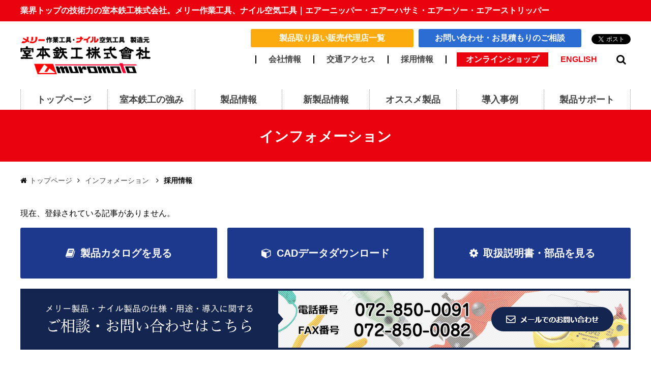

--- FILE ---
content_type: text/html; charset=UTF-8
request_url: https://www.muromoto.co.jp/recruit
body_size: 25623
content:
<!DOCTYPE html>
<html lang="ja">

<head>
  <meta charset="UTF-8">
  <meta http-equiv="X-UA-Compatible" content="IE=edge,chrome=1">
  <meta name="viewport" content="width=device-width, initial-scale=1.0">
  <meta name="format-detection" content="telephone=no">

  <title>採用情報｜室本鉄工株式会社</title>

    <meta name="robots" content="index, follow">
  <meta name="description" content="業界トップの技術力の室本鉄工株式会社。メリー作業工具『MERRY』・ナイル空気工具『NILE』の製造元です。多種多様なモノづくりの現場に採用していただける存在です。">
  <meta name="keywords" content="室本鉄工,メリー作業工具,ナイル空気工具,作業工具,エアーツール,エアーニッパー,エアーハサミ,エアーソー,エアーストリッパー,エアーハンマー">
  
  <link rel='dns-prefetch' href='//s.w.org' />
<link rel="alternate" type="application/rss+xml" title="室本鉄工株式会社 &raquo; フィード" href="https://www.muromoto.co.jp/feed" />
<link rel="alternate" type="application/rss+xml" title="室本鉄工株式会社 &raquo; コメントフィード" href="https://www.muromoto.co.jp/comments/feed" />
<link rel="alternate" type="application/rss+xml" title="室本鉄工株式会社 &raquo; 採用情報 カテゴリーのフィード" href="https://www.muromoto.co.jp/./recruit/feed" />
		<script type="text/javascript">
			window._wpemojiSettings = {"baseUrl":"https:\/\/s.w.org\/images\/core\/emoji\/2.3\/72x72\/","ext":".png","svgUrl":"https:\/\/s.w.org\/images\/core\/emoji\/2.3\/svg\/","svgExt":".svg","source":{"concatemoji":"https:\/\/www.muromoto.co.jp\/muromoto2017\/wp-includes\/js\/wp-emoji-release.min.js"}};
			!function(a,b,c){function d(a,b){var c=String.fromCharCode;l.clearRect(0,0,k.width,k.height),l.fillText(c.apply(this,a),0,0);var d=k.toDataURL();l.clearRect(0,0,k.width,k.height),l.fillText(c.apply(this,b),0,0);var e=k.toDataURL();return d===e}function e(a){var b;if(!l||!l.fillText)return!1;switch(l.textBaseline="top",l.font="600 32px Arial",a){case"flag":return!(b=d([55356,56826,55356,56819],[55356,56826,8203,55356,56819]))&&(b=d([55356,57332,56128,56423,56128,56418,56128,56421,56128,56430,56128,56423,56128,56447],[55356,57332,8203,56128,56423,8203,56128,56418,8203,56128,56421,8203,56128,56430,8203,56128,56423,8203,56128,56447]),!b);case"emoji":return b=d([55358,56794,8205,9794,65039],[55358,56794,8203,9794,65039]),!b}return!1}function f(a){var c=b.createElement("script");c.src=a,c.defer=c.type="text/javascript",b.getElementsByTagName("head")[0].appendChild(c)}var g,h,i,j,k=b.createElement("canvas"),l=k.getContext&&k.getContext("2d");for(j=Array("flag","emoji"),c.supports={everything:!0,everythingExceptFlag:!0},i=0;i<j.length;i++)c.supports[j[i]]=e(j[i]),c.supports.everything=c.supports.everything&&c.supports[j[i]],"flag"!==j[i]&&(c.supports.everythingExceptFlag=c.supports.everythingExceptFlag&&c.supports[j[i]]);c.supports.everythingExceptFlag=c.supports.everythingExceptFlag&&!c.supports.flag,c.DOMReady=!1,c.readyCallback=function(){c.DOMReady=!0},c.supports.everything||(h=function(){c.readyCallback()},b.addEventListener?(b.addEventListener("DOMContentLoaded",h,!1),a.addEventListener("load",h,!1)):(a.attachEvent("onload",h),b.attachEvent("onreadystatechange",function(){"complete"===b.readyState&&c.readyCallback()})),g=c.source||{},g.concatemoji?f(g.concatemoji):g.wpemoji&&g.twemoji&&(f(g.twemoji),f(g.wpemoji)))}(window,document,window._wpemojiSettings);
		</script>
		<style type="text/css">
img.wp-smiley,
img.emoji {
	display: inline !important;
	border: none !important;
	box-shadow: none !important;
	height: 1em !important;
	width: 1em !important;
	margin: 0 .07em !important;
	vertical-align: -0.1em !important;
	background: none !important;
	padding: 0 !important;
}
</style>
<link rel='stylesheet' id='normalize-css'  href='https://www.muromoto.co.jp/muromoto2017/wp-content/themes/original/css/normalize.css' type='text/css' media='all' />
<link rel='stylesheet' id='module-css'  href='https://www.muromoto.co.jp/muromoto2017/wp-content/themes/original/css/module.css' type='text/css' media='all' />
<link rel='stylesheet' id='jquery-colorbox-css'  href='https://www.muromoto.co.jp/muromoto2017/wp-content/themes/original/css/jquery-colorbox.css' type='text/css' media='all' />
<link rel='stylesheet' id='style-css'  href='https://www.muromoto.co.jp/muromoto2017/wp-content/themes/original/style.css' type='text/css' media='all' />
<link rel='stylesheet' id='personal-css'  href='https://www.muromoto.co.jp/muromoto2017/wp-content/themes/original/css/personal.css' type='text/css' media='all' />
<script>if (document.location.protocol != "https:") {document.location = document.URL.replace(/^http:/i, "https:");}</script><script type='text/javascript' src='https://www.muromoto.co.jp/muromoto2017/wp-content/themes/original/js/jquery.js'></script>
<link rel='https://api.w.org/' href='https://www.muromoto.co.jp/wp-json/' />
<script type="text/javascript">
	window._se_plugin_version = '8.1.9';
</script>
<script async src="https://www.googletagmanager.com/gtag/js?id=UA-8946655-1"></script>
<script>
  window.dataLayer = window.dataLayer || [];
  function gtag(){dataLayer.push(arguments);}
  gtag('js', new Date());

  gtag('config', 'UA-8946655-1');
</script>
  <!-- Google Fonts -->
  <link href='https://fonts.googleapis.com/css?family=Open+Sans:400,600' rel='stylesheet' type='text/css' data-noprefix>
  <link href='https://fonts.googleapis.com/css?family=Ubuntu:400,300' rel='stylesheet' type='text/css' data-noprefix>

</head>


<body id="top" class="archive category category-recruit category-510"><div id="fb-root"></div>
  <!-- Facebook -->
  <script>(function(d, s, id) {
    var js, fjs = d.getElementsByTagName(s)[0];
    if (d.getElementById(id)) return;
    js = d.createElement(s); js.id = id;
    js.src = "//connect.facebook.net/ja_JP/sdk.js#xfbml=1&version=v2.4";
    fjs.parentNode.insertBefore(js, fjs);
  }(document, 'script', 'facebook-jssdk'));</script>

  <!-- Twitter -->
  <script>!function(d,s,id){var js,fjs=d.getElementsByTagName(s)[0],p=/^http:/.test(d.location)?'http':'https';if(!d.getElementById(id)){js=d.createElement(s);js.id=id;js.src=p+'://platform.twitter.com/widgets.js';fjs.parentNode.insertBefore(js,fjs);}}(document, 'script', 'twitter-wjs');</script>

  <!-- ヘッダー -->
  <header id="header" role="banner">

    <div id="catchcopy">
      <p class="wrap"><strong>業界トップの技術力の室本鉄工株式会社。メリー作業工具、ナイル空気工具｜エアーニッパー・エアーハサミ・エアーソー・エアーストリッパー</strong></p>
    </div>

    <div class="wrap clearfix">
      <h1 id="header-logo"><a class="alpha" href="https://www.muromoto.co.jp" title="室本鉄工株式会社｜ペンチ、ニッパ等のメリー作業工具、ナイル空気工具メーカー"><img src="https://www.muromoto.co.jp/muromoto2017/wp-content/themes/original/img/logo.png" alt="採用情報｜室本鉄工株式会社"></a></h1>

      <div id="header-smenu">
        <div id="header-sns">
		  <p id="header-contact-dairi"><a class="alpha" href="https://www.muromoto.co.jp/support/agent.html"style="margin-right: 10px;">製品取り扱い販売代理店一覧</a></p>
          <p id="header-contact"><a class="alpha" href="https://www.muromoto.co.jp/contact.html">お問い合わせ・お見積もりのご相談</a></p>
          <div class="fb-like" data-layout="button" ></div>
          <a href="https://twitter.com/share?ref_src=twsrc%5Etfw" class="twitter-share-button" data-show-count="false" Language="ja">Tweet</a><script async src="https://platform.twitter.com/widgets.js" charset="utf-8"></script>
          <!-- <figure><a href="#"><img src="https://www.muromoto.co.jp/muromoto2017/wp-content/themes/original/img/icon-instagram.png"></a></figure> -->
        </div>

        <div id="header-snavi">
          <ul>
            <li><a href="https://www.muromoto.co.jp/company.html">会社情報</a></li>
            <li><a href="https://www.muromoto.co.jp/company/access.html">交通アクセス</a></li>
            <li><a href="https://www.muromoto.co.jp/recruit.html">採用情報</a></li>
            <li class="online_shop-link"><a class="alpha no-icon" href="http://www.muromoto-online.jp/"><span>オンラインショップ</span></a></li>
            <li class="english-link"><a class="alpha" href="https://muromototekko.com" target="_blank">ENGLISH</a></li>
            <li class="header-search-form">
              <form role="search" method="get" class="headerSearchform" action="https://www.muromoto.co.jp/" >
                <input type="text" value="" name="s" class="s" placeholder="検索キーワードを入力" />
                <input class="alpha" type="submit" alt="検索" value="&#xf002;">
              </form>
            </li>
          </ul>
        </div>
      </div>
    </div>

    <nav id="header-gnavi">
      <ul class="wrap">
        <li id="menu-item-155" class="menu-item menu-item-type-post_type menu-item-object-page menu-item-home"><a href="https://www.muromoto.co.jp/"><span class="menu_title">トップページ</span></a></li>
<li id="menu-item-156" class="menu-item menu-item-type-post_type menu-item-object-page"><a href="https://www.muromoto.co.jp/strong.html"><span class="menu_title">室本鉄工の強み</span></a></li>
<li id="menu-item-157" class="menu-item menu-item-type-post_type menu-item-object-page"><a href="https://www.muromoto.co.jp/product.html"><span class="menu_title">製品情報</span></a></li>
<li id="menu-item-158" class="menu-item menu-item-type-post_type menu-item-object-page"><a href="https://www.muromoto.co.jp/new-product.html"><span class="menu_title">新製品情報</span></a></li>
<li id="menu-item-159" class="menu-item menu-item-type-post_type menu-item-object-page"><a href="https://www.muromoto.co.jp/recommendation.html"><span class="menu_title">オススメ製品</span></a></li>
<li id="menu-item-160" class="menu-item menu-item-type-post_type menu-item-object-page"><a href="https://www.muromoto.co.jp/works.html"><span class="menu_title">導入事例</span></a></li>
<li id="menu-item-161" class="menu-item menu-item-type-post_type menu-item-object-page"><a href="https://www.muromoto.co.jp/support.html"><span class="menu_title">製品サポート</span></a></li>
      </ul>
    </nav>

    <!-- メニュー（800px以下） -->
    <div id="header-sp">
      <p id="header-sp-logo"><a href="https://www.muromoto.co.jp" title="室本鉄工株式会社｜ペンチ、ニッパ等のメリー作業工具、ナイル空気工具メーカー"><img src="https://www.muromoto.co.jp/muromoto2017/wp-content/themes/original/img/logo.png" alt="採用情報｜室本鉄工株式会社"></a></p>
      <p class="menu-btn"><img src="https://www.muromoto.co.jp/muromoto2017/wp-content/themes/original/img/menu.png" alt="メニューボタン"></p>
      <div class="menu-pnl">

        <nav id="header-gnavi-sp" role="navigation">
          <ul>
            <li id="menu-item-162" class="menu-item menu-item-type-post_type menu-item-object-page menu-item-home"><a href="https://www.muromoto.co.jp/"><span class="menu_title">トップページ</span></a></li>
<li id="menu-item-163" class="menu-item menu-item-type-post_type menu-item-object-page"><a href="https://www.muromoto.co.jp/strong.html"><span class="menu_title">室本鉄工の強み</span></a></li>
<li id="menu-item-164" class="menu-item menu-item-type-post_type menu-item-object-page"><a href="https://www.muromoto.co.jp/product.html"><span class="menu_title">製品情報</span></a></li>
<li id="menu-item-165" class="menu-item menu-item-type-post_type menu-item-object-page"><a href="https://www.muromoto.co.jp/new-product.html"><span class="menu_title">新製品情報</span></a></li>
<li id="menu-item-166" class="menu-item menu-item-type-post_type menu-item-object-page"><a href="https://www.muromoto.co.jp/recommendation.html"><span class="menu_title">オススメ製品</span></a></li>
<li id="menu-item-167" class="menu-item menu-item-type-post_type menu-item-object-page"><a href="https://www.muromoto.co.jp/works.html"><span class="menu_title">導入事例のご紹介</span></a></li>
<li id="menu-item-168" class="menu-item menu-item-type-post_type menu-item-object-page"><a href="https://www.muromoto.co.jp/support.html"><span class="menu_title">製品サポート</span></a></li>
<li id="menu-item-169" class="menu-item menu-item-type-post_type menu-item-object-page"><a href="https://www.muromoto.co.jp/company.html"><span class="menu_title">会社情報</span></a></li>
<li id="menu-item-170" class="menu-item menu-item-type-post_type menu-item-object-page"><a href="https://www.muromoto.co.jp/company/access.html"><span class="menu_title">交通アクセス</span></a></li>
<li id="menu-item-171" class="menu-item menu-item-type-post_type menu-item-object-page"><a href="https://www.muromoto.co.jp/recruit.html"><span class="menu_title">採用情報</span></a></li>
<li id="menu-item-172" class="menu-item menu-item-type-custom menu-item-object-custom"><a href="http://muromoto-online.jp"><span class="menu_title">オンラインショップ</span></a></li>
<li id="menu-item-174" class="menu-item menu-item-type-post_type menu-item-object-page"><a href="https://www.muromoto.co.jp/information.html"><span class="menu_title">インフォメーション</span></a></li>
<li id="menu-item-1639" class="menu-item menu-item-type-custom menu-item-object-custom"><a target="_blank" href="https://www.muromoto.co.jp/english/"><span class="menu_title">English</span></a></li>
<li id="menu-item-173" class="menu-item menu-item-type-post_type menu-item-object-page"><a href="https://www.muromoto.co.jp/contact.html"><span class="menu_title">お問い合わせ・お見積もり依頼</span></a></li>
<li id="menu-item-175" class="menu-item menu-item-type-post_type menu-item-object-page"><a href="https://www.muromoto.co.jp/policy.html"><span class="menu_title">プライバシーポリシー</span></a></li>
<li id="menu-item-176" class="menu-item menu-item-type-post_type menu-item-object-page"><a href="https://www.muromoto.co.jp/sitemaps.html"><span class="menu_title">サイトマップ</span></a></li>
          </ul>
        </nav>
      </div>

      <nav id="header-snavi-sp">
        <ul>
          <li class="online_shop-link"><a class="alpha no-icon" href="http://www.muromoto-online.jp/"><span class="txt">オンラインショップ</span><span class="awesome">&#xf07a;</span></a></li>
          <li><a class="alpha" href="https://www.muromoto.co.jp/company/access.html"><span class="txt">交通アクセス</span><span class="awesome">&#xf041;</span></a></li>
          <li>
            <form role="search" method="get" class="headerSearchform" action="https://www.muromoto.co.jp/" >
              <input type="text" value="" name="s" class="s" placeholder="検索キーワードを入力" />
              <input class="alpha" type="submit" alt="検索" value="&#xf002;">
            </form>
          </li>
        </ul>
      </nav>
    </div>

  </header>

  <!-- Google tag (gtag.js) -->
  <script async src="https://www.googletagmanager.com/gtag/js?id=G-TKLW7MK8WJ"></script>
  <script>
    window.dataLayer = window.dataLayer || [];
    function gtag(){dataLayer.push(arguments);}
    gtag('js', new Date());

    gtag('config', 'G-TKLW7MK8WJ');
  </script>

<div class="wrap-h2">
  <h2 class="wrap">インフォメーション</h2>
</div>

<!-- パンくず -->
<div class="wrap">
  <div id="breadcrumb"><ul><!-- Breadcrumb NavXT 6.0.4 -->
<li><a title="トップページ" href="https://www.muromoto.co.jp">トップページ</a></li><li><a title="インフォメーション" href="http://www.muromoto.co.jp/information.html">インフォメーション</a></li>
<li>採用情報</li></ul></div></div>


<!-- メインエリア -->
<div id="main">
  <div class="wrap clearfix">
    <section id="contents">

      
      <!-- メッセージ -->
      <p class="post-none">現在、登録されている記事がありません。</p>

      
      <!-- サイドバー -->
      
<div>
  <p class="product-btn">
    <a class="alpha catalog-btn" href="https://www.muromoto.co.jp/support/catalog.html">製品カタログを見る</a>
    <a class="alpha download-btn" href="https://www.muromoto.co.jp/support/cad.html">CADデータダウンロード</a>
    <a class="alpha instructions-btn" href="https://www.muromoto.co.jp/support/manual.html">取扱説明書・部品を見る</a>
  </p>
  <p class="wide-banner contect-banner"><a class="alpha" href="https://www.muromoto.co.jp/contact.html"><span class="sp-hide"><img src="https://www.muromoto.co.jp/muromoto2017/wp-content/themes/original/img/banner-cantact.jpg" alt="メールでのお問い合わせ"></span><span class="sp-show"><img src="https://www.muromoto.co.jp/muromoto2017/wp-content/themes/original/img/banner-cantact-sp.jpg" alt="メールでのお問い合わせ"></span></a></p>
</div>

    </section>

  </div>

</div>


<!-- フッター -->
<footer id="footer">
  <div class="wrap">
    <p id="footer-logo"><a class="alpha" href="https://www.muromoto.co.jp" title="室本鉄工株式会社｜ペンチ、ニッパ等のメリー作業工具、ナイル空気工具メーカー"><img src="https://www.muromoto.co.jp/muromoto2017/wp-content/themes/original/img/footer-logo.png" alt="採用情報｜室本鉄工株式会社"></a></p>
    <p id="certification_mark" style="width: fit-content; column-gap: 20px;">
      <img src="https://www.muromoto.co.jp/muromoto2017/wp-content/themes/original/img/icon-takumi.jpg">
      <img src="https://www.muromoto.co.jp/muromoto2017/wp-content/themes/original/img/icon-chiteki.jpg">
      <a class="hover-banner" href="https://www.satofull.jp/products/list.php?partner=013500127|室本鉄工株式会社" target="_blank" rel="noopener noreferrer">
        <img src="https://www.muromoto.co.jp/muromoto2017/wp-content/themes/original/img/icon-banner.jpg">
      </a>
      <style>
        .hover-banner{
          display: flex;
          transition: all .4s;
        }
        .hover-banner img{
          object-fit: contain;
        }
        .hover-banner:hover{
          opacity: 0.8;
        }
      </style>
      <!-- <img src="https://www.muromoto.co.jp/muromoto2017/wp-content/themes/original/img/icon-iso.jpg"> -->
    </p>
  </div>

  <div class="wrap" id="footer-address-list">
    <dl>
      <dt>本社工場</dt>
      <dd>
        <span class="zip">〒573-1132 </span>大阪府枚方市招提田近1丁目8番1号<br>
      </dd>
    </dl>
    <dl>
      <dt>大阪オフィス</dt>
      <dd>
        <span class="zip">〒573-1131 </span>大阪府枚方市高野道1-2-3<br>
        <span class="tel">Tel.072-850-0091（代表）</span><span class="delimiter">/ </span>Fax.072-850-0082
      </dd>
    </dl>
    <dl>
      <dt>東京オフィス</dt>
      <dd>
        <span class="zip">〒143-0016 </span>東京都大田区大森北3丁目9番5号102号<br>
        <span class="tel">Tel.03-6450-0073</span><span class="delimiter">/ </span>Fax.03-6450-0079
      </dd>
    </dl>
    <dl>
      <dt>名古屋オフィス</dt>
      <dd>
        <span class="zip">〒466-0044 </span>愛知県名古屋市昭和区桜山町5丁目99-6<br>
        <span class="tel">Tel.052-858-1755</span><span class="delimiter">/ </span>Fax.052-858-1756
      </dd>
    </dl>
  </div>

  <div id="footer-nav" class="wrap clearfix">
    <ul>
      <li><a href="https://www.muromoto.co.jp">トップページ</a></li>
      <li><a href="https://www.muromoto.co.jp/strong.html">室本鉄工の強み</a></li>
      <li><a href="https://www.muromoto.co.jp/product.html">製品情報</a></li>
      <li><a href="https://www.muromoto.co.jp/new-product.html">新製品情報</a></li>
      <li><a href="https://www.muromoto.co.jp/recommendation.html">オススメ製品情報</a></li>
      <li><a href="https://www.muromoto.co.jp/works.html">導入事例のご紹介</a></li>
      <li><a href="https://www.muromoto.co.jp/support.html">製品サポート</a>
        <ul>
          <li><a href="https://www.muromoto.co.jp/support/faq.html">製品Q&A</a></li>
          <li><a href="https://www.muromoto.co.jp/support/catalog.html">製品カタログ</a></li>
          <li><a href="https://www.muromoto.co.jp/support/cad.html">CADデータダウンロード</a></li>
          <li><a href="https://www.muromoto.co.jp/support/manual.html">取扱説明書 / 部品図</a></li>
          <li><a href="https://www.muromoto.co.jp/support/agent.html">販売代理店一覧</a></li>
        </ul>
      </li>
    </ul>
    <ul>
      <li>
        <a href="https://www.muromoto.co.jp/product/merry.html">メリー作業工具</a>
                        <ul>
                    <li><a href="https://www.muromoto.co.jp/merry/merry_category/cutting_pliers">ペンチ</a></li>
                    <li><a href="https://www.muromoto.co.jp/merry/merry_category/nippers">ニッパ</a></li>
                    <li><a href="https://www.muromoto.co.jp/merry/merry_category/pliers">プライヤ</a></li>
                    <li><a href="https://www.muromoto.co.jp/merry/merry_category/cutters">カッター</a></li>
                    <li><a href="https://www.muromoto.co.jp/merry/merry_category/strippers">ストリッパ</a></li>
                    <li><a href="https://www.muromoto.co.jp/merry/merry_category/stainless">ステンレス</a></li>
                    <li><a href="https://www.muromoto.co.jp/merry/merry_category/car_tool">自動車専用工具</a></li>
                    <li><a href="https://www.muromoto.co.jp/merry/merry_category/other_buhin">その他・別作品・部品</a></li>
                    <li><a href="https://www.muromoto.co.jp/merry/merry_category/others">その他の作業工具</a></li>
                  </ul>
              </li>
    </ul>
    <ul>
      <li>
        <a href="https://www.muromoto.co.jp/product/nile.html">ナイル空気工具</a>
                        <ul>
                    <li><a href="https://www.muromoto.co.jp/nile/nile_category/air_nipper">エヤーニッパ</a></li>
                    <li><a href="https://www.muromoto.co.jp/nile/nile_category/air_scissors">エアーハサミ</a></li>
                    <li><a href="https://www.muromoto.co.jp/nile/nile_category/cable_stripper">電線ストリッパー</a></li>
                    <li><a href="https://www.muromoto.co.jp/nile/nile_category/cable_cutter">電線カッター</a></li>
                    <li><a href="https://www.muromoto.co.jp/nile/nile_category/air_saw">エアーソー</a></li>
                    <li><a href="https://www.muromoto.co.jp/nile/nile_category/belt_sander">ベルトサンダー</a></li>
                    <li><a href="https://www.muromoto.co.jp/nile/nile_category/other">その他の空気工具</a></li>
                    <li><a href="https://www.muromoto.co.jp/nile/nile_category/curl">カールホース</a></li>
                  </ul>
              </li>
    </ul>
    <ul class="clearfix">
      <li>
        <a href="https://www.muromoto.co.jp/company.html">会社情報</a>
        <ul>
          <li><a href="https://www.muromoto.co.jp/company/greeting.html">社長挨拶</a></li>
          <li><a href="https://www.muromoto.co.jp/company/philosophy.html">経営理念・信条</a></li>
          <li><a href="https://www.muromoto.co.jp/company/profile.html">会社概要・沿革</a></li>
          <li><a href="https://www.muromoto.co.jp/company//access.html">交通アクセス</a></li>
        </ul>
      </li>
      <li><a href="https://www.muromoto.co.jp/recruit.html">採用情報</a></li>
      <li><a href="https://www.muromoto.co.jp/contact.html">お問い合わせ</a></li>
      <li><a href="https://www.muromoto.co.jp/policy.html">プライバシーポリシー</a></li>
      <li><a href="https://www.muromoto.co.jp/sitemaps.html">サイトマップ</a></li>
    </ul>
  </div>

  <div id="footer-copyright">
    <div class="wrap">
      <!-- コピーライト -->
      <p class="copyright"><small><span>Copyright</span> &copy; 2026 室本鉄工株式会社 <span>All Rights Reserved.</span></small></p>
    </div>
  </div>

</footer>

<p id="pagetop"><a class="alpha" href="#"><img src="https://www.muromoto.co.jp/muromoto2017/wp-content/themes/original/img/pagetop.png" alt="ページの先頭へ"></a></p>

<script type='text/javascript' src='https://www.muromoto.co.jp/muromoto2017/wp-content/themes/original/js/jquery-colorbox.js'></script>
<script type='text/javascript' src='https://www.muromoto.co.jp/muromoto2017/wp-content/themes/original/js/jquery-matchHeight.js'></script>
<script type='text/javascript' src='https://www.muromoto.co.jp/muromoto2017/wp-content/themes/original/js/jquery-footerFixed.js'></script>
<script type='text/javascript' src='https://www.muromoto.co.jp/muromoto2017/wp-content/themes/original/js/prefixfree.js'></script>
<script type='text/javascript' src='https://www.muromoto.co.jp/muromoto2017/wp-content/themes/original/js/config.js'></script>
<script type='text/javascript' src='https://www.muromoto.co.jp/muromoto2017/wp-includes/js/wp-embed.min.js'></script>

</body>
</html>
<!--
90クエリ
0.530 秒
-->


--- FILE ---
content_type: text/css
request_url: https://www.muromoto.co.jp/muromoto2017/wp-content/themes/original/style.css
body_size: 32122
content:
@charset "utf-8";

/* << INDEX >> ----------------------------------------------------------------
*
* @ 基本定義
* @ サイト共通設定
* @ ヘッダー
* @ フッター
* @ コンテンツ
* @ サイドバー
* @ メイン
*
* -------------------------------------------------------------------------- */

/* ~~~~~~~~~~~~~~~~~~~~~~~~~~~~~~~~~~~~~~~~~~~~~~~~~~~~~~~~~~~~~~~~~~~~~~~~~~~~
* @ 基本定義
* ~~~~~~~~~~~~~~~~~~~~~~~~~~~~~~~~~~~~~~~~~~~~~~~~~~~~~~~~~~~~~~~~~~~~~~~~~~ */

/* @ Webフォント設定
---------------------------------------------------------------------------- */
@font-face {
  font-family: 'FontAwesome';
  src: url('css/fonts/fontawesome-webfont.eot?v=4.0.3');
  src: url('css/fonts/fontawesome-webfont.eot?#iefix&v=4.0.3') format('embedded-opentype'),
    url('css/fonts/fontawesome-webfont.woff?v=4.0.3') format('woff'),
    url('css/fonts/fontawesome-webfont.ttf?v=4.0.3') format('truetype'),
    url('css/fonts/fontawesome-webfont.svg?v=4.0.3#fontawesomeregular') format('svg');
  font-weight: normal;
  font-style: normal;
}
.awesome {
  font-family: 'FontAwesome';
  font-weight: normal;
  -webkit-font-smoothing: antialiased;
  -moz-osx-font-smoothing: grayscale;
}
.opensans {
  text-transform: uppercase;
  font-family: 'Open Sans', sans-serif;
}
.ubuntu {
  font-family: 'Ubuntu', sans-serif;
}
.yugothic {
  font-family: "Yu Gothic","YuGothic", "Hiragino Kaku Gothic Pro", "Meiryo", sans-serif;
}

/* @ Normalize.css調整（原則として改変禁止）
---------------------------------------------------------------------------- */
/* >>> 日本語フォント対応 */
html,
body {
  margin: 0;
  font-family: "Yu Gothic","YuGothic", "Hiragino Kaku Gothic Pro", "Meiryo", sans-serif;
  font-family: "メイリオ", "Meiryo", "游ゴシック", YuGothic, "ヒラギノ角ゴ Pro", "Hiragino Kaku Gothic Pro", sans-serif;
  font-size: 16px;
  line-height: 1.5;
}
/* >>> 禁則処理 */
p,li,dt,dd,th,td,pre {
  -ms-line-break: strict;
  line-break: strict;
  -ms-word-break: strict;
  word-break: strict;
}
/* >>> フルードイメージ対応 */
img {
  max-width: 100%;
  height: auto;
  vertical-align: middle;
}

/* @ テキスト見出し設定（html要素のfont-sizeを基準に算出、ここでの装飾は行わない）
---------------------------------------------------------------------------- */
h1 { /* 28px */
  font-size: 2em;
  line-height: 1.5;
}
h2 { /* 24px */
  font-size: 1.7143em;
  line-height: 1.75;
}
h3,h4 { /* 18px */
  font-size: 1.2857em;
  line-height: 1.1667;
}
h5,h6 { /* 16px */
  font-size: 1.1429em;
  line-height: 1.3125;
}

/* @ 見出し設定
---------------------------------------------------------------------------- */
h1 {
  -webkit-font-smoothing: antialiased;
  -moz-osx-font-smoothing: grayscale;
}
h2 {
  padding: 25.5px 0;
  background-color: #ea030f;
  color: #fff;
  font-size: 1.75rem;
  text-align: center;
}
h3 {
  position: relative;
  padding: 12px 7px;
  border-bottom: solid 1px #ea030f;
  box-sizing: border-box;
  font-size: 2.857rem;
  -webkit-font-smoothing: antialiased;
  -moz-osx-font-smoothing: grayscale;
  margin: 25px 0;
}
@media screen and (max-width: 800px) {
  h3 {
    font-size: 2.25rem;
  }
}
@media screen and (max-width: 480px) {
  h3 {
    font-size: 2rem;
  }
}
h3::after {
  position: absolute;
  left: 0;
  bottom: 0px;
  width: 20%;
  content: '';
  border-bottom: solid 3px #ea030f;
}
h4 {
  margin-top: 25px;
  margin-bottom: 20px;
  padding: 12px 20px;
  background-color: #666;
  color: #fff;
  font-size: 1.571rem;
}
h5 {
  position: relative;
  margin-top: 25px;
  margin-bottom: 20px;
  padding-left: 25px;
  color: #333;
  font-size: 1.5rem;
}
h5::before {
  position: absolute;
  top: calc(50% - 8px);
  left: 0;
  content: '';
  display: block;
  width: 13px;
  height: 13px;
  box-sizing: border-box;
  background-color: #ea030f;
  border: solid 2px #fff;
  border-radius: 3px;
  box-shadow: 0 0 0 2px #ea030f ;
}

/* @ リンク設定
---------------------------------------------------------------------------- */
a {
  color: #444;
  text-decoration: none;
  outline: none;
}
a:hover {
  color: #444;
  text-decoration: underline;
}

/* @ リンクボタン設定
---------------------------------------------------------------------------- */
.link-btn {
  margin: 30px auto 50px;
  box-sizing: border-box;
  -webkit-font-smoothing: antialiased;
  -moz-osx-font-smoothing: grayscale;
}
.link-btn a {
  display: block;
  max-width: 335px;
  margin: 0 auto;
  border-radius: 30px;
  color: #004da0;
  border: solid 3px #004da0;
  font-weight: bold;
  line-height: 54px;
  text-align: center;
  text-decoration: none;
  -webkit-transition: all 0.3s;
  transition: all 0.3s;
}
.link-btn a:hover {
  background: #004da0;
  color: #fff;
}
.link-btn a.letter-icon:before {
  content: '\f0e0';
  font-family: 'FontAwesome';
  margin-right: 10px;
  font-weight: normal;
  -webkit-font-smoothing: antialiased;
  -moz-osx-font-smoothing: grayscale;
  line-height: 54px;
}
.link-btn a.graduation-cap-icon:before {
  content: '\f19d';
  font-family: 'FontAwesome';
  margin-right: 10px;
  font-weight: normal;
  -webkit-font-smoothing: antialiased;
  -moz-osx-font-smoothing: grayscale;
  line-height: 54px;
}
.link-btn a.briefcase-icon:before {
  content: '\f0b1';
  font-family: 'FontAwesome';
  margin-right: 10px;
  font-weight: normal;
  -webkit-font-smoothing: antialiased;
  -moz-osx-font-smoothing: grayscale;
  line-height: 54px;
}

/* @ その他
---------------------------------------------------------------------------- */
body {
  color: #000;
}
strong,b,table th {
  -webkit-font-smoothing: antialiased;
  -moz-osx-font-smoothing: grayscale;
}

/* ~~~~~~~~~~~~~~~~~~~~~~~~~~~~~~~~~~~~~~~~~~~~~~~~~~~~~~~~~~~~~~~~~~~~~~~~~~~~
* @ サイト共通設定
* ~~~~~~~~~~~~~~~~~~~~~~~~~~~~~~~~~~~~~~~~~~~~~~~~~~~~~~~~~~~~~~~~~~~~~~~~~~ */
.wrap {
  width: 100%;
  max-width: 1200px;
  margin: 0 auto;
  padding: 0;
  box-sizing: border-box;
}
@media screen and (max-width: 1200px) {
  .wrap {
    width: 100%;
    padding: 0 20px;
  }
}

/* @ Newアイコン
---------------------------------------------------------------------------- */
.newpost {
  text-transform: uppercase;
  font-family: 'Open Sans', sans-serif;
  font-weight: bold;
  font-size: 0.7142em;
  color: #c33;
  margin-left: 1em;
  -webkit-animation: blink 1.0s ease-in-out infinite alternate;
  animation: blink 1.0s ease-in-out infinite alternate;
  -webkit-font-smoothing: antialiased;
  -moz-osx-font-smoothing: grayscale;
}
@-webkit-keyframes blink {
  0% { opacity: 0; }
  100% { opacity: 1; }
}
@keyframes blink {
  0% { opacity: 0; }
  100% { opacity: 1; }
}

/* @ パンくず
---------------------------------------------------------------------------- */
@media screen and (max-width: 800px) {
  #breadcrumb {
    display: none;
  }
}
#breadcrumb ul {
  box-sizing: border-box;
  max-width: 1200px;
  margin: 25px auto;
  padding: 0;
  white-space: nowrap;
  overflow-x: auto;
}
#breadcrumb ul::-webkit-scrollbar {
  display: none;
}
#breadcrumb ul li {
  display: inline;
  font-size: 14px;
  line-height: 1em;
}
#breadcrumb ul li:before {
  content: '\f105';
  font-family: 'FontAwesome';
  font-weight: normal;
  padding: 0 10px;
  -webkit-font-smoothing: antialiased;
  -moz-osx-font-smoothing: grayscale;
}
#breadcrumb ul li:first-child:before {
  content: '\f015';
  font-family: 'FontAwesome';
  padding: 0 5px 0 0;
  -webkit-font-smoothing: antialiased;
  -moz-osx-font-smoothing: grayscale;
}
#breadcrumb ul li:last-child {
  font-weight: bold;
  -webkit-font-smoothing: antialiased;
  -moz-osx-font-smoothing: grayscale;
}

/* @ ページナビ（記事詳細用）
----------------------------------------------------------------------------- */
.pagenavi {
  clear: both;
  font-family: 'FontAwesome';
  margin: 3em 0 0;
  padding: 0;
  overflow: hidden;
  -webkit-font-smoothing: antialiased;
  -moz-osx-font-smoothing: grayscale;
}
.pagenavi a {
  display: inline-block;
  padding: 5px 1.5em;
  background-color: #1d398d;
  color: #fff;
  text-align: center;
}
.pagenavi a:hover {
  -ms-filter: "alpha(opacity=60)";
  filter: alpha(opacity=60);
  opacity: 0.6;
  text-decoration: none;
}

/* >>> 前へ */
.pagenavi li:first-child {
  display: inline-block;
  float: left;
}

/* >>> 次へ */
.pagenavi li:last-child {
  display: inline-block;
  float: right;
}

/* @ ページナビ（記事一覧用）
----------------------------------------------------------------------------- */
.wp-pagenavi {
  clear: both;
  margin: 40px 0 0;
  text-align: center;
}
.wp-pagenavi *:first-child {
  margin-left: 0 !important;
}
.wp-pagenavi *:last-child {
  margin-right: 0 !important;
}
.wp-pagenavi span,
.wp-pagenavi a {
  display: inline-block;
  background-color: #fff;
  border: solid 1px #1d398d;
  color: #1d398d;
  margin: 0 3px;
  padding: 5px 10px;
}
.wp-pagenavi span.current {
  background-color: #1d398d;
  border: solid 1px #1d398d;
  color: #fff;
}
.wp-pagenavi a:hover {
  background-color: #1d398d;
  border: solid 1px #1d398d;
  color: #fff;
  text-decoration: none;
  border: solid 1px #1d398d;
}
.wp-pagenavi .extend {
  background-color: transparent;
  color: #fff;
}

/* @ メールフォーム
---------------------------------------------------------------------------- */
.mw_form-msg {
  border: 5px solid #ccc;
  padding: 1em;
}
.mw_form-msg em,
.mw_form-table em {
  display: inline-block;
  padding: 0.25em 1em;
  background-color: #c33;
  color: #fff;
  margin-right: 0.5em;
  font-weight: bold;
  font-style: normal;
  -webkit-font-smoothing: antialiased;
  -moz-osx-font-smoothing: grayscale;
}
.mw_form-table {
  width: 100%;
  margin-top: 15px;
}
.mw_form-table tr:nth-child(even) {
  background-color: #eee;
}
.mw_form-table tr:nth-child(odd) {
  background-color: #fff;
}
@media screen and (max-width: 480px) {
  .mw_form-table,
  .mw_form-table tbody,
  .mw_form-table tr {
    display: block;
    width: 100%;
    background-color: transparent;
  }
}
.mw_form-table th {
  box-sizing: border-box;
  width: 20%;
  white-space: nowrap;
  padding: 1em;
  border-bottom: 1px dotted #ccc;
  text-align: right;
}
@media screen and (max-width: 480px) {
  .mw_form-table th {
    display: block;
    width: 100%;
    border-bottom: none;
    text-align: left;
    background-color: #eee;
  }
}
.mw_form-table td {
  box-sizing: border-box;
  padding: 1em;
  border-bottom: 1px dotted #ccc;
}
@media screen and (max-width: 480px) {
  .mw_form-table td {
    display: block;
    width: 100%;
    margin-bottom: 1em;
    padding: 1em 0;
    border-bottom: none;
    background-color: #fff;
  }
}
.mw_form-table input[type='text'],
.mw_form-table textarea {
  width: 100%;
  box-sizing: border-box;
  padding: 0.5em;
  border: 1px solid #ccc;
  background: #fff;
  outline: none;
}
.mw_form-table .mwform-zip-field input[type='text'],
.mw_form-table .mwform-tel-field input[type='text'] {
  width: 5em;
  margin: 0 0.5em;
}
.mw_form-table .mwform-zip-field input[type='text'] {
  margin-bottom: 10px;
}
.page-confirm .captcha-txt {
  display: none;
}
.mw_form-table .error {
  font-weight: bold;
  color: #c33;
  margin-top: 0.5em;
  -webkit-animation: blink 1.0s ease-in-out infinite alternate;
  animation: blink 1.0s ease-in-out infinite alternate;
  -webkit-font-smoothing: antialiased;
  -moz-osx-font-smoothing: grayscale;
}
.mw_form-btn {
  font-size: 0;
  overflow: hidden;
  text-align: center;
  margin: 28px 0;
  padding: 0;
}
.mw_form-btn li {
  display: inline-block;
  list-style: none;
  font-size: 14px;
  margin: 0 auto;
}

.mw_form-btn li input[type='submit'] {
  display: inline-block;
  margin: 0 0.5em 15px;
  padding: 24px 60px;
  outline: none;
  text-align: center;
  background: #999;
  border: none;
  border-radius: 5px;
  color: #fff;
  font-size: 2em;
  font-weight: bold;
  -webkit-font-smoothing: antialiased;
  -moz-osx-font-smoothing: grayscale;
}
@media screen and (max-width: 800px) {
  .mw_form-btn li input[type='submit'] {
    padding: 24px 40px;
    font-size: 1.429rem;
  }
}
.page-contact .mw_form-btn li input[type='submit'],
.page-error .mw_form-btn li input[type='submit'] {
  width: 540px;
  background: #ea030f;
}
@media screen and (max-width: 800px) {
  .page-contact .mw_form-btn li input[type='submit'],
  .page-error .mw_form-btn li input[type='submit'] {
    display: block;
    width: auto;
  }
}
.page-confirm .mw_form-btn li input[type='submit'] {
  width: 320px;
}
@media screen and (max-width: 800px) {
  .page-confirm .mw_form-btn li input[type='submit'] {
    width: 200px;
  }
}
.page-confirm .mw_form-btn li:first-child input[type='submit'] {
  background: #ea030f;
}
.mw_form-btn li input[type='submit']:hover {
  -ms-filter: "alpha(opacity=60)";
  filter: alpha(opacity=60);
  opacity: 0.6;
}


/* @ アイコンスタイル
----------------------------------------------------------------------------- */
.extlink:after {
  margin-left: 10px;
  content: '\f08e';
  font-family: 'FontAwesome';
  font-weight: normal;
  -webkit-font-smoothing: antialiased;
  -moz-osx-font-smoothing: grayscale;
}

/* @ ページトップ
----------------------------------------------------------------------------- */
#pagetop {
  display: none;
  position: fixed;
  right: 30px;
  bottom: 15px;
  z-index: 8000;
}
@media screen and (max-width: 800px) {
  #pagetop {
    right: 20px;
  }
}

/* ~~~~~~~~~~~~~~~~~~~~~~~~~~~~~~~~~~~~~~~~~~~~~~~~~~~~~~~~~~~~~~~~~~~~~~~~~~~~
* @ ヘッダー
* ~~~~~~~~~~~~~~~~~~~~~~~~~~~~~~~~~~~~~~~~~~~~~~~~~~~~~~~~~~~~~~~~~~~~~~~~~~ */
#header {
  position: relative;
}
@media screen and (max-width: 800px) {
  #header {
    padding-top: 70px;
  }
}
#header ul {
  margin: 0;
  padding: 0;
}
#header ul li {
  list-style-type: none;
  margin: 0;
  padding: 0;
}
#header a {
  text-decoration: none;
}

/* >>> キャッチコピー */
#catchcopy {
  background-color: #ea030f;
  color: #fff;
}
@media screen and (max-width: 800px) {
  #catchcopy {
    display: none;
  }
}
#catchcopy p {
  margin: 0 auto;
  padding-top: 12px;
  padding-bottom: 12px;
  line-height: 18px;
  -webkit-transition: all 0.3s;
  transition: all 0.3s;
}
@media screen and (max-width: 1200px) {
  #catchcopy p {
    font-size: 0.857rem;
  }
}
@media screen and (max-width: 1000px) {
  #catchcopy p {
    font-size: 0.714rem;
  }
}

/* >>> スマホメニューボタン */
#header .menu-btn {
  display: none;
}
@media screen and (max-width: 800px) {
  #header .menu-btn {
    display: block;
    width: 100%;
    height: 50px;
    position: fixed;
    top: 0;
    background: #66bb6a;
    z-index: 9999;
  }
}
#header .menu-btn {
  display: none;
  margin: 0;
}
@media screen and (max-width: 800px) {
  #header .menu-btn {
    display: block;
    width: 100%;
    color: #fff;
    font-family: 'FontAwesome';
    font-size: 1.125rem;
    text-align: right;
    position: relative;
    right: 10px;
    z-index: 9999;
    -webkit-font-smoothing: antialiased;
    -moz-osx-font-smoothing: grayscale;
  }
}

/* @ ロゴ
---------------------------------------------------------------------------- */
#header-logo {
  float: left;
  width: 256px;
  margin: 30px 0;
  background-color: transparent;
  -webkit-transition: all 0.3s;
  transition: all 0.3s;
}
#header-logo img {
  background-color: #fff;
  -webkit-transition: all 0.3s;
  transition: all 0.3s;
}
@media screen and (max-width: 800px) {
  #header-logo {
    display: none;
  }
}

/* @ ヘッダーサブメニュー
---------------------------------------------------------------------------- */
#header-smenu {
  float: right;
}
#header-sns {
  display: -webkit-box;
  display: -ms-flexbox;
  display: flex;
  -webkit-box-pack: end;
  -ms-flex-pack: end;
  justify-content: flex-end;
  margin: 15px 0 5px;
  -webkit-box-align: center;
  -ms-flex-align: center;
  align-items: center;
}
@media screen and (max-width: 800px) {
  #header-sns {
    display: none;
  }
}
#header-sns p {
  margin: 0;
}
#header-sns figure {
  margin: 0 0 0 10px;
}
#header-sns .fb-like,
#header-sns .twitter-share-button {
  margin: 0 0 0 10px;
}
#header-sns #twitter-widget-0 {
  margin-top: 3px;
}
#header-contact a {
  display: inline-block;
  width: 320px;
  background-color: #2b6dd3;
  border-radius: 3px;
  color: #fff;
  font-size: 1rem;
  font-weight: bold;
  -webkit-font-smoothing: antialiased;
  -moz-osx-font-smoothing: grayscale;
  line-height: 36px;
  text-align: center;
  white-space: nowrap;
  -webkit-transition: all 0.3s;
  transition: all 0.3s;
}
@media screen and (max-width: 1200px) {
  #header-contact a {
    font-size: 1rem;
  }
}
@media screen and (max-width: 900px) {
  #header-contact a {
    width: 240px;
    font-size: 0.857rem;
  }
}
#header-contact-dairi a {
  display: inline-block;
  width: 320px;
  background-color: #fcab0f;
  border-radius: 3px;
  color: #fff;
  font-size: 1rem;
  font-weight: bold;
  -webkit-font-smoothing: antialiased;
  -moz-osx-font-smoothing: grayscale;
  line-height: 36px;
  text-align: center;
  white-space: nowrap;
  -webkit-transition: all 0.3s;
  transition: all 0.3s;
}
@media screen and (max-width: 1200px) {
  #header-contact-dairi a {
    font-size: 1rem;
  }
}
@media screen and (max-width: 900px) {
  #header-contact-dairi a {
    width: 240px;
    font-size: 0.857rem;
  }
}

@media screen and (max-width: 800px) {
  #header-snavi {
    display: none;
  }
}
#header-snavi ul {
  display: -webkit-box;
  display: -ms-flexbox;
  display: flex;
  -webkit-box-pack: end;
  -ms-flex-pack: end;
  justify-content: flex-end;
  -webkit-box-align: baseline;
  -ms-flex-align: baseline;
  align-items: baseline;
}
@media screen and (max-width: 1200px) {
  #header-snavi ul {
    -ms-flex-wrap: wrap;
    flex-wrap: wrap;
    width: 360px;
    margin-left: auto;
  }
  #header-snavi ul li {
    margin-top: 10px;
  }
}
#header-snavi ul li.online_shop-link {
  padding-left: 20px;
}
#header-snavi ul li a {
  display: block;
  padding: 0 24px;
  border-right: solid 2px #000;
  font-size: 1rem;
  font-weight: bold;
  -webkit-font-smoothing: antialiased;
  -moz-osx-font-smoothing: grayscale;
  line-height: 1em;
  text-align: center;
  white-space: nowrap;
}
#header-snavi ul li a:hover {
  color: #2b6dd3;
}
@media screen and (max-width: 1200px) {
  #header-snavi ul li a {
    padding: 0 16px;
    font-size: 1rem;
  }
}
#header-snavi ul li:first-of-type a {
  border-left: solid 2px #000;
}
#header-snavi ul li.online_shop-link a {
  padding: 0 18px;
  border-right: none;
  background-color: #ea030f;
  color: #fff;
  line-height: 28px;
}
#header-snavi ul li.online_shop-link a:hover {
  color: #fff;
}
#header-snavi ul li.english-link a {
  color: #ea030f;
  border-right: none;
}
#header-snavi ul li.english-link a:hover {
  color: #ea030f;
}
#header-snavi ul li.header-search-form {
  position: relative;
  width: 42px;
  height: 24px;
}
/* >>> 検索フォーム */
.headerSearchform {
  display: -webkit-box;
  display: -ms-flexbox;
  display: flex;
  -webkit-box-pack: end;
  -ms-flex-pack: end;
  justify-content: flex-end;
  position: absolute;
  top: 0;
  right: 0;
  background-color: #fff;
  border: solid 1px #fff;
  border-radius: 36px;
  -webkit-transition: all 0.3s;
  transition: all 0.3s;
}
.headerSearchform.active {
  border: solid 1px #ccc;
}
.headerSearchform input.s {
  width: 0;
  margin-left: 0;
  padding: 0;
  border: none;
  border-radius: 36px;
  border-width: 0;
  line-height: 36px;
  outline: none;
  -webkit-transition: all 0.3s;
  transition: all 0.3s;
}
.headerSearchform.active input.s {
  width: 280px;
  margin-left: 18px;
  padding: 0 36px 0 3px;
}
.headerSearchform input[type='submit'] {
  font-family: 'FontAwesome';
  box-sizing: border-box;
  width: 36px;
  height: 36px;
  border: none;
  border-radius: 36px;
  outline: none;
  background-color: #fff;
  color: #000;
  font-weight: normal;
  font-size: 1.25em;
  text-align: center;
  -webkit-font-smoothing: antialiased;
  -moz-osx-font-smoothing: grayscale;
}
.headerSearchform.active input[type='submit'] {
  background-color: #eee;
}


/* @ グローバルナビ
---------------------------------------------------------------------------- */
#header-gnavi {
  border-bottom: solid 3px #ea030f;
}
@media screen and (max-width: 1200px) {
  #header-gnavi {
    padding: 0 20px;
  }
}
@media screen and (max-width: 800px) {
  #header-gnavi {
    display: none;
  }
}
#header-gnavi ul {
  display: -webkit-box;
  display: -ms-flexbox;
  display: flex;
  width: 100%;
  max-width: 1200px;
  margin: 0 auto;
  padding: 0;
}
#header-gnavi li {
  width: calc(100% / 7);
}
#header-gnavi li:first-of-type {
  margin-left: auto;
}
#header-gnavi li a {
  display: block;
  padding: 6.5px 0;
  border-left: dotted 1px #999;
  color: #444;
  text-align: center;
}
#header-gnavi li:last-of-type a {
  border-right: dotted 1px #999;
}
@media screen and (max-width: 800px) {
  #header-gnavi li a {
    padding: 34px 15px;
  }
}
#header-gnavi li a .menu_title {
  display: block;
  font-size: 1.125rem;
  font-weight: bold;
  -webkit-font-smoothing: antialiased;
  -moz-osx-font-smoothing: grayscale;
}
@media screen and (max-width: 1200px) {
  #header-gnavi li a .menu_title {
    font-size: 1rem;
  }
}
@media screen and (max-width: 900px) {
  #header-gnavi li a .menu_title {
    font-size: 0.875rem;
  }
}
#header-gnavi li a:hover .menu_title {
  color: #2b6dd3;
}
#header-gnavi li a .menu_description {
  display: block;
  color: #aaa;
  font-family: 'Ubuntu', sans-serif;
  font-size: 0.786rem;
  text-transform: uppercase;
}
#header-gnavi li a:hover .menu_description {
  color: #ea030f;
}
#header-gnavi li.current-page-ancestor a .menu_title,
#header-gnavi li.current-page-ancestor a .menu_description,
.page-product #header-gnavi li#menu-item-157 a .menu_title,
.page-product-child #header-gnavi li#menu-item-157 a .menu_title,
.page-support #header-gnavi li#menu-item-161 a .menu_title,
.page-support-child #header-gnavi li#menu-item-161 a .menu_title,
.tax-faq_category #header-gnavi li#menu-item-161 a .menu_title {
  color: #ea030f;
}

/* ~~~~~~~~~~~~~~~~~~~~~~~~~~~~~~~~~~~~~~~~~~~~~~~~~~~~~~~~~~~~~~~~~~~~~~~~~~~~
* @ ヘッダー（800px以下）
* ~~~~~~~~~~~~~~~~~~~~~~~~~~~~~~~~~~~~~~~~~~~~~~~~~~~~~~~~~~~~~~~~~~~~~~~~~~ */
#header-sp {
  display: none;
  position: fixed;
  top: 0;
}
@media screen and (max-width: 800px) {
  #header-sp {
    display: block;
    width: 100%;
    height: 70px;
    margin: 0;
    background-color: #fff;
    box-shadow: 0px 0px 3px #000;
    z-index: 9999;
  }
  #header-sp.fixed {
    position: fixed;
    top: 0;
  }
}
#header-sp-logo {
  position: fixed;
  top: 0;
  left: 10px;
  margin: 0;
  z-index: 10000;
}
#header-sp-logo a {
  display: block;
  padding: 8px 0;
}
#header-sp-logo a img {
  height: 55px;
}
#header-sp .menu-btn {
  box-sizing: border-box;
  width: 100%;
  color: #ea030f;
  font-family: 'FontAwesome';
  background-color: #fff;
  text-align: right;
  position: relative;
  right: 0;
  z-index: 9999;
  -webkit-font-smoothing: antialiased;
  -moz-osx-font-smoothing: grayscale;
}
#header-sp .menu-pnl {
  position: absolute;
  top: 70px;
  display: none;
  width: 100%;
  background-color: #fff;
  box-shadow: 0px 2px 3px #555;
  z-index: 9100;
}

/* @ グローバルナビ（800px以下）
---------------------------------------------------------------------------- */
#header-gnavi-sp ul {
  margin: 10px;
  padding: 0;
  border: 1px solid #ccc;
  overflow: auto;
}
#header-gnavi-sp ul li {
  list-style: none;
}
#header-gnavi-sp ul li ul {
  margin: 0;
}
#header-gnavi-sp ul li ul li {
  text-indent: 1em;
}
#header-gnavi-sp ul li a {
  display: block;
  position: relative;
  padding: 10px;
  border-bottom: 1px dotted #ccc;
  text-align: left;
  color: inherit;
}
#header-gnavi-sp ul li a:hover {
  text-decoration: none;
  background-color: #f4f9fe;
}
#header-gnavi-sp ul li a:before {
  display: block;
  position: absolute;
  right: 20px;
  font-family: 'FontAwesome';
  font-weight: normal;
  content: "\f105";
  -webkit-font-smoothing: antialiased;
  -moz-osx-font-smoothing: grayscale;
}

#header-snavi-sp {
  display: none;
}
@media screen and (max-width: 800px) {
  #header-snavi-sp {
    display: block;
    position: fixed;
    top: 0;
    right: 0;
    z-index: 10001
  }
}
#header-snavi-sp ul {
  position: fixed;
  top: 0;
  right: 110px;
  display: -webkit-box;
  display: -ms-flexbox;
  display: flex;
  height: 70px;
  -webkit-box-pack: end;
  -ms-flex-pack: end;
  justify-content: flex-end;
  -webkit-box-align: center;
  -ms-flex-align: center;
  align-items: center;
}
#header-snavi-sp ul li {
  margin-left: 15px;
}
@media screen and (max-width: 600px) {
  #header-snavi-sp ul li {
    margin-left: 25px;
  }
}
#header-snavi-sp ul li.online_shop-link a {
  display: inline-block;
  padding: 0 10px;
  border-right: none;
  background-color: #ea030f;
  color: #fff;
  font-weight: bold;
  -webkit-font-smoothing: antialiased;
  -moz-osx-font-smoothing: grayscale;
  line-height: 28px;
}
#header-snavi-sp ul li:nth-of-type(2) {
  font-weight: bold;
  -webkit-font-smoothing: antialiased;
  -moz-osx-font-smoothing: grayscale;
  line-height: 28px;
}
@media screen and (max-width: 480px) {
  #header-snavi-sp ul li.online_shop-link,
  #header-snavi-sp ul li:nth-of-type(2) {
    display: none;
  }
}
@media screen and (max-width: 350px) {
  #header-snavi-sp ul li:last-of-type {
    display: none;
  }
}
#header-snavi-sp ul li a span.awesome {
  display: none;
  font-size: 1.25em;
}
@media screen and (max-width: 650px) {
  #header-snavi-sp ul li a span.txt {
    display: none;
  }
  #header-snavi-sp ul li a span.awesome {
    display: inherit;
  }
  #header-snavi-sp ul li:nth-of-type(2) a span.awesome {
    font-size: 1.571rem;
  }
}
#header-snavi-sp .headerSearchform {
  top: 14px;
  right: -30px;
}

/* @ 子ページ一覧表示
---------------------------------------------------------------------------- */
.page-child-links ul {
  margin: 0 auto 50px;
  padding: 17px 30px;
  background-color: #f4f4f4;
}
@media screen and (max-width: 800px) {
  .page-child-links ul {
    margin: 20px auto;
  }
}
@media screen and (max-width: 480px) {
  .page-child-links ul {
    padding-right: 10px;
  }
}
.page-child-links ul li {
  display: inline-block;
  list-style-type: none;
  padding: 0;
  margin: 0 30px 0 0;
}
@media screen and (max-width: 480px) {
  .page-child-links ul li {
    display: block;
  }
}
.page-child-links ul li:last-of-type {
  margin-right: 0;
}
.page-child-links ul li a {
  font-size: 1rem;
  text-decoration: none;
}
.page-child-links ul li a::before {
  padding-right: 7px;
  content: '\f105';
  font-family: 'FontAwesome';
  font-weight: normal;
  -webkit-font-smoothing: antialiased;
  -moz-osx-font-smoothing: grayscale;
}
.page-child-links ul li.current-cat a,
.page-child-links ul li.current_page_item a {
  color: #2c6ed2
}
.page-child-links ul li.current_cat a::before,
.page-child-links ul li.current_page_item a::before {
  color: #2c6ed2
}
.page-child-links ul li a:hover {
  color: #2c6ed2
}
.page-child-links ul li a:hover::before {
  color: #2c6ed2
}

/* ~~~~~~~~~~~~~~~~~~~~~~~~~~~~~~~~~~~~~~~~~~~~~~~~~~~~~~~~~~~~~~~~~~~~~~~~~~~~
* @ フッター
* ~~~~~~~~~~~~~~~~~~~~~~~~~~~~~~~~~~~~~~~~~~~~~~~~~~~~~~~~~~~~~~~~~~~~~~~~~~ */
#footer {
  margin-top: 50px;
  padding-top: 30px;
  box-sizing: border-box;
  background-color: #f6f6f6;
  border-top: solid 3px #ea030f;
}
@media screen and (max-width: 800px) {
  #footer {
    background-color: transparent;
    border-top: none;
  }
}
#footer>div:first-of-type {
  display: -webkit-box;
  display: -ms-flexbox;
  display: flex;
  -webkit-box-pack: justify;
  -ms-flex-pack: justify;
  justify-content: space-between;
  margin-bottom: 10px;
}
@media screen and (max-width: 800px) {
  #footer>div:first-of-type {
    display: none;
  }
}
#footer>div:first-of-type p {
  margin: 0;
}
/*
@media screen and (max-width: 800px) {
  #footer #footer-logo {
    margin-bottom: 25px;
  }
}
*/
#footer #certification_mark {
  display: -webkit-box;
  display: -ms-flexbox;
  display: flex;
  -webkit-box-pack: justify;
  -ms-flex-pack: justify;
  justify-content: space-between;
  width: 270px;
}
#footer-address-list {
  position: relative;
  display: -webkit-box;
  display: -ms-flexbox;
  display: flex;
  -webkit-box-pack: justify;
  -ms-flex-pack: justify;
  justify-content: space-between;
  -ms-flex-wrap: wrap;
  flex-wrap: wrap;
  padding-top: 30px;
  padding-bottom: 30px;
  border-bottom: solid 1px #ccc;
}
@media screen and (max-width: 900px) {
  #footer-address-list {
    padding-bottom: 15px;
  }
}
@media screen and (max-width: 800px) {
  #footer-address-list {
    display: none;
  }
}
#footer-address-list dl {
  width: calc(100% / 3);
  margin: 0;
  padding: 0;
}
@media all and (-ms-high-contrast:none){
  #footer-address-list dl {
    width: 33.3%;
  }
}
@media screen and (max-width: 900px) {
  #footer-address-list dl {
    width: calc(100% / 2);
    margin-bottom: 15px;
  }
}
#footer-address-list dl dt {
  margin: 0 0 3px;
  padding: 0;
  font-size: 1.125rem;
  font-weight: bold;
  -webkit-font-smoothing: antialiased;
  -moz-osx-font-smoothing: grayscale;
}
#footer-address-list dl dd {
  margin: 0;
  padding: 0;
}
@media screen and (min-width:769px) and ( max-width:1200px) {
  #footer-address-list dl dd span {
    display: block;
  }
  #footer-address-list dl dd span.delimiter {
    display: none;
  }
}
#footer-address-list dl:first-of-type {
  position: absolute;
  top: -112px;
  left: 400px;
}
@media screen and (max-width: 1000px) {
  #footer-address-list dl:first-of-type {
    left: 380px;
    width: 200px;
  }
}
@media screen and (max-width: 900px) {
  #footer-address-list dl:first-of-type {
    position: static;
    top: auto;
    left: auto;
    width: 50%;
  }
}

#footer-nav {
  padding: 30px 0 95px;
}
@media screen and (max-width: 1200px) {
  #footer-nav {
    padding: 30px 20px 95px;
  }
}
@media screen and (max-width: 900px) {
  #footer-nav {
    padding: 30px 20px 0;
  }
}
@media screen and (max-width: 800px) {
  #footer-nav {
    display: none;
  }
}
#footer a {
  box-sizing: border-box;
  color: #000;
}
#footer ul li {
  list-style-type: none;
}
#footer ul {
  margin: 0;
  padding: 0;
}
#footer-nav>ul {
  float: left;
  width: 25%;
}
@media screen and (max-width: 900px) {
  #footer-nav>ul {
    width: 50%;
    margin-bottom: 50px;
  }
  #footer-nav>ul:nth-of-type(2n + 1) {
    clear: both;
  }
}
#footer-nav>ul>li {
  margin: 0 0 8px;
}
#footer-nav>ul:first-of-type>li {
  width: 390px;
}
#footer-nav>ul>li>ul {
  margin: 0;
  padding: 8px 0 0 10px;
}
#footer-nav>ul>li>ul>li {
  margin: 0 0 8px;
}
#footer-nav>ul:first-of-type>li>ul>li {
  width: 380px;
}
#footer-nav ul li a:before,
#footer-copyright ul li a:before {
  display: inline-block;
  content: '\f105';
  font-family: 'FontAwesome';
  margin-right: 10px;
  font-weight: normal;
  -webkit-font-smoothing: antialiased;
  -moz-osx-font-smoothing: grayscale;
}

#footer-copyright {
  background: #ea030f;
}
#footer-copyright .copyright {
  margin: 0;
  color: #fff;
  line-height: 55px;
  font-size: 0.857rem;
  text-align: center;
}
@media screen and (max-width: 800px) {
  #footer-copyright .copyright {
    text-align: center;
  }
}
#footer-copyright .copyright small {
  font-size: 0.857rem;
}
@media screen and (max-width: 480px) {
  #footer-copyright .copyright span {
    display: none;
  }
}

/* ~~~~~~~~~~~~~~~~~~~~~~~~~~~~~~~~~~~~~~~~~~~~~~~~~~~~~~~~~~~~~~~~~~~~~~~~~~~~
* @ メイン
* ~~~~~~~~~~~~~~~~~~~~~~~~~~~~~~~~~~~~~~~~~~~~~~~~~~~~~~~~~~~~~~~~~~~~~~~~~~ */

/* @ 見出し
---------------------------------------------------------------------------- */
.wrap-h2 {
  padding: 25px 0;
  background-color: #ea030f;
}
.wrap-h2 h2 {
  margin-top: 0;
  margin-bottom: 0;
  color: #fff;
}


/* ~~~~~~~~~~~~~~~~~~~~~~~~~~~~~~~~~~~~~~~~~~~~~~~~~~~~~~~~~~~~~~~~~~~~~~~~~~~~
* @ コンテンツ
* ~~~~~~~~~~~~~~~~~~~~~~~~~~~~~~~~~~~~~~~~~~~~~~~~~~~~~~~~~~~~~~~~~~~~~~~~~~ */
.page .product-btn {
  margin-top: 50px;
}
@media screen and (max-width: 800px) {
  .page .product-btn {
    margin-top: 80px;
  }
}



--- FILE ---
content_type: text/css
request_url: https://www.muromoto.co.jp/muromoto2017/wp-content/themes/original/css/personal.css
body_size: 84309
content:
@charset "utf-8";

/* << INDEX >> ----------------------------------------------------------------
*
* @ 共通
* @ トップページ
* @ サイトマップ
* @ 404
* @ 検索
* @ 投稿
* @ アーカイブ
* @ 製品詳細
* @ お問い合わせ・お見積もり依頼
* @ 応募エントリーフォーム
* @ 室本鉄工の強み
* @ オススメ製品
* @ 会社情報
* @ 会社情報 > 社長挨拶
* @ 会社情報 > 経営理念・信条
* @ 会社情報 > 会社概要・沿革
* @ 会社情報 > 交通アクセス
* @ 製品情報
* @ 製品情報 > メリー作業工具 > 検索
* @ 製品情報 > ナイル空気工具 > 検索
* @ 販売代理店一覧
* @ 製品サポート
* @ 製品サポート > 製品Q＆A
* @ 製品サポート > 製品カタログ
* @ 製品サポート > CADデータダウンロード
* @ 製品サポート > 取扱説明書 / 部品図
* @ 製品サポート > 販売代理店一覧
* @ 導入事例（一覧）
* @ 導入事例（詳細）
* @ 採用情報 > 室本鉄工ってどんな会社？
* @ 採用情報 > 先輩からの熱きメッセージ（一覧）
* @ 採用情報 > 先輩からの熱きメッセージ（詳細）
*
* -------------------------------------------------------------------------- */

/* ~~~~~~~~~~~~~~~~~~~~~~~~~~~~~~~~~~~~~~~~~~~~~~~~~~~~~~~~~~~~~~~~~~~~~~~~~~~~
* @ 共通
* ~~~~~~~~~~~~~~~~~~~~~~~~~~~~~~~~~~~~~~~~~~~~~~~~~~~~~~~~~~~~~~~~~~~~~~~~~~ */

/* @ カテゴリーラベル
---------------------------------------------------------------------------- */
.post-data .cat_label {
  display: inline-block;
  width: 120px;
  padding: 4px 0;
  margin-left: 1em;
  color: #fff;
  font-size: 0.857em;
  text-align: center;
}

/* @ リンクボタン（青背景・白文字）
---------------------------------------------------------------------------- */
.link_btn {
  margin-top: 100px;
  text-align: center;
}
.link_btn a {
  display: inline-block;
  text-align: center;
  background: #004da0;
  color: #fff;
  font-size: 1.143rem;
  font-weight: bold;
  padding: 15px 30px;
  border-radius: 5px;
  -webkit-font-smoothing: antialiased;
  -moz-osx-font-smoothing: grayscale;
}
.link_btn a:before {
  margin-right: 5px;
  content: '\f075';
  font-family: 'FontAwesome';
  -webkit-font-smoothing: antialiased;
  -moz-osx-font-smoothing: grayscale;
}
@media screen and (max-width: 480px) {
  .link_btn a span {
    display: none;
  }
}
a.alpha:hover {
  text-decoration: none;
}

/* @ カラム分割
---------------------------------------------------------------------------- */
.flex_cols {
  display: -webkit-box;
  display: -ms-flexbox;
  display: flex;
  -ms-flex-wrap: wrap;
  flex-wrap: wrap;
}
/* >>>> 2カラム分割 */
@media screen and (min-width: 800px) {
  .col2 {
    -ms-flex-wrap: wrap;
    flex-wrap: wrap;
    width: calc((100% - 40px) / 2);
    margin-right: 40px;
  }
  .col2:nth-of-type(2n) {
    margin-right: 0;
  }
}
@media screen and (min-width: 481px) and (max-width: 800px) {
  .col2 {
    width: 48.5%;
    margin-bottom: 50px;
    margin-right: 3%;
  }
  .col2:nth-of-type(2n) {
    margin-right: 0;
  }
}
@media screen and (max-width: 480px) {
  .col2 {
    width: 100%;
    margin: 0 auto 50px;
  }
  .col2:nth-of-type(2n) {
    margin-right: auto;
  }
}

/* >>>> 3カラム分割 */
.col3 {
  -ms-flex-wrap: wrap;
  flex-wrap: wrap;
  margin-right: 30px;
  margin-bottom: 45px;
}
@media screen and (min-width: 801px) {
  .col3 {
    width: calc((100% - 30px * 2) / 3);
  }
  .col3:nth-of-type(3n) {
    margin-right: 0;
  }
}
@media screen and (min-width:481px) and (max-width:800px) {
  .col3 {
    width: calc((100% - 30px) / 2);
  }
  .col3:nth-of-type(2n) {
    margin-right: 0;
  }
}
@media screen and (max-width: 480px) {
  .col3 {
    width: 100%;
    margin-left: auto;
    margin-right: auto;
  }
}
@media all and (-ms-high-contrast:none) and (min-width: 800px) {
  .col3 {
    width: calc((100% - 30px * 2) / 3 - 0.3px);
  }
}
@media all and (-ms-high-contrast:none) and (min-width:481px) and (max-width:800px) {
  .col3 {
    width: calc((100% - 30px) / 2 - 0.5px);
  }
}

/* >>>> 4カラム分割 */
.col4 {
  -ms-flex-wrap: wrap;
  flex-wrap: wrap;
  margin-right: 30px;
  margin-bottom: 45px;
}
@media screen and (min-width: 801px) {
  .col4 {
    width: calc((100% - 30px * 3) / 4);
  }
  .col4:nth-of-type(4n) {
    margin-right: 0;
  }
}
@media screen and (min-width:481px) and (max-width:800px) {
  .col4 {
    width: calc((100% - 30px) / 2);
    margin-bottom: 50px;
  }
  .col4:nth-of-type(2n) {
    margin-right: 0;
  }
}
@media screen and (max-width: 480px) {
  .col4 {
    width: 100%;
    margin-left: auto;
    margin-right: auto;
  }
}
@media all and (-ms-high-contrast:none) and (min-width: 801px) {
  .col4 {
    width: calc((100% - 30px * 3) / 4 - 0.25px);
  }
}
@media all and (-ms-high-contrast:none) and (min-width:481px) and (max-width:800px) {
  .col4 {
    width: calc((100% - 30px) / 2 - 0.5px);
  }
}

/* @ その他
---------------------------------------------------------------------------- */
.text-align_C {
  text-align: center;
}
.wp-pagenavi {
  clear: both;
}

/* ~~~~~~~~~~~~~~~~~~~~~~~~~~~~~~~~~~~~~~~~~~~~~~~~~~~~~~~~~~~~~~~~~~~~~~~~~~~~
* @ トップページ
* ~~~~~~~~~~~~~~~~~~~~~~~~~~~~~~~~~~~~~~~~~~~~~~~~~~~~~~~~~~~~~~~~~~~~~~~~~~ */

/* @ 見出し
---------------------------------------------------------------------------- */
.home h2 {
  margin: 30px 0;
  padding: 0;
  font-size: 2.625rem;
  background-color: transparent;
  color: #000;
}
@media screen and (max-width: 1200px) {
  .home h2 {
    font-size: 2rem;
  }
}
@media screen and (max-width: 800px) {
  .home h2 {
    font-size: 1.5rem;
  }
}
.home .h3-area {
  display: -webkit-box;
  display: -ms-flexbox;
  display: flex;
}
@media screen and (max-width: 900px) {
  .home .h3-area {
    display: block;
  }
}
.home .h3-area h3 {
  width: calc(7em + 14px);
  width: 330px;
  margin: 0 0 20px;
  font-size: 1.5rem;
  border-bottom: solid 1px #ccc;
}
@media screen and (max-width: 900px) {
  .home .h3-area h3 {
    width: 100%;
  }
}
.home .h3-area h3::after {
  width: calc(7em + 14px);
  border-bottom: solid 3px #ccc;
}
.home .h3-area p {
  width: calc(100% - 330px);
  margin: 0 0 20px;
  border-bottom: solid 1px #ccc;
}
@media screen and (max-width: 1200px) {
  .home .h3-area p {
    font-size: 0.875rem;
  }
}
@media screen and (max-width: 900px) {
  .home .h3-area p {
    width: 100%;
    border-bottom: none;
  }
}

/* @ キーイメージ
---------------------------------------------------------------------------- */
#index-keyimg {
  width: 100%;
  border-bottom: solid 3px #ea030f;
  overflow: hidden;
}
@media screen and (max-width: 800px) {
  #index-keyimg {
    border-top: solid 3px #ea030f;
  }
}
#index-keyimg figure {
  margin: 0;
  padding: 0;
}

/* @ ワイドスライダー
---------------------------------------------------------------------------- */
.wideslider {
  width: 100%;
  position: relative;
  overflow: hidden;
  text-align: center;
}
.wideslider ul,
.wideslider ul li {
  display: inline;
  overflow: hidden;
  margin: 0;
  padding: 0;
  position: relative;
}
.wideslider ul li img {
  width: 100%;
  max-width: 1200px;
  display: none;
}
.wideslider ul li:first-of-type img {
  display: inline;
}
.wideslider ul li div {
  top: 10%;
  left: 3%;
  position: absolute;
  width: 45%;
  color: #fff;
}
.wideslider ul li div h2 {
  margin-bottom: 30px;
  padding: 0;
  background: transparent;
  border: none;
  font-size: 1.75em;
  line-height: 1;
}
.wideslider ul li div h2 span {
  display: inline;
  margin-left: 1.5em;
  padding: 0;
  border: none;
  text-transform: uppercase;
  font-size: 0.5em;
}
.wideslider ul li div h3 {
  margin-bottom: 40px;
  padding: 0;
  line-height: 1;
  background: transparent;
}
.wideslider ul li div h3:before {
  content: "";
  margin: 0;
}
.wideslider ul li div .link_btn {
  margin-top: 50px;
}
.wideslider ul li div .link_btn a {
  width: 300px;
  padding: 1em 0;
  text-align: center;
}
.wideslider_base {
  top: 0;
  position: absolute;
}
.wideslider_wrap {
  top: 0;
  position: absolute;
  overflow: hidden;

}
.wideslider .slider_prev,
.wideslider .slider_next {
  top: 0;
  overflow: hidden;
  position: absolute;
  z-index: 100;
  cursor: pointer;
}
.wideslider .slider_prev {
  background: #000 url(../img/prev.png) no-repeat right 20px center;
}
@media screen and (max-width: 1200px) {
  .wideslider .slider_prev {
    background-position: 5px center;
  }
}
.wideslider .slider_next {
  background: #000 url(../img/next.png) no-repeat left 20px center;
}
@media screen and (max-width: 1200px) {
  .wideslider .slider_next {
    background-position: 5px center;
  }
}

.wideslider .pagination {
  bottom: 10px;
  left: 0;
  width: 100%;
  height: 15px;
  text-align: center;
  position: absolute;
  z-index: 200;
}

.wideslider .pagination a {
  display: inline-block;
  width: 10px;
  height: 10px;
  margin: 0 5px;
  border-radius: 7.5px;
  background: #fff;
  overflow: hidden;
}
.wideslider .pagination a.active {
  filter:alpha(opacity=100)!important;
  -moz-opacity: 1!important;
  opacity: 1!important;
}

.wideslider ul li {
  position: relative;
}
.wideslider ul li p {
  display: none;
  position: absolute;
  top: 20px;
  right: 25px;
  margin: 0;
  color: #fff;
  text-align: right;
  text-shadow: 0 0 8px #000;
  font-size: 2.125rem;
  font-weight: bold;
  -webkit-font-smoothing: antialiased;
  -moz-osx-font-smoothing: grayscale;
}
@media screen and (max-width: 800px) {
  .wideslider ul li p {
    font-size: 1.375rem;
  }
}
@media screen and (max-width: 500px) {
  .wideslider ul li p {
    font-size: 1.143rem;
  }
}

/* @ 製品情報
---------------------------------------------------------------------------- */
#index-product ul {
  display: -webkit-box;
  display: -ms-flexbox;
  display: flex;
  -ms-flex-wrap: wrap;
  flex-wrap: wrap;
  margin: 0 0 20px;
  padding: 0;
  border-top: solid 1px #ccc;
  border-left: solid 1px #ccc;
}
#index-product ul li {
  list-style-type: none;
  margin: 0;
  padding: 3px;
  box-sizing: border-box;
  border-right: solid 1px #ccc;
  border-bottom: solid 1px #ccc;
  width: 25%;
}
@media screen and (max-width: 600px) {
  #index-product ul li {
    width: 50%;
  }
}
#index-product ul li a {
  display: block;
  height: 100%;
  text-decoration: none;
}
#index-product ul li:hover {
  background-color: #ea030f;
}
#index-product ul li:hover img {
  opacity: 0.6;
}
#index-product ul li dl {
  height: 100%;
}
#index-product ul li dl,
#index-product ul li dl dt{
  margin: 0;
  padding: 0;
  background-color: #fff;
}
#index-product ul li dl dd {
  margin: 0;
  padding: 20px 10px;
  font-size: 1.25rem;
  font-weight: bold;
  -webkit-font-smoothing: antialiased;
  -moz-osx-font-smoothing: grayscale;
  text-align: center;
}
#index-product ul li a:hover dl dd {
  opacity: 0.7;
}
#index-product form {
  display: -webkit-box;
  display: -ms-flexbox;
  display: flex;
  -webkit-box-pack: center;
  -ms-flex-pack: center;
  justify-content: center;
  -webkit-box-align: center;
  -ms-flex-align: center;
  align-items: center;
  margin: 20px 0 40px;
  text-align: center;
  -webkit-transition: all 0.5s;
  transition: all 0.5s;
}
@media screen and (max-width: 600px) {
  #index-product form {
    -ms-flex-wrap: wrap;
    flex-wrap: wrap;
  }
}
@media screen and (max-width: 480px) {
  #index-product form {
    width: 260px;
    margin-left: auto;
    margin-right: auto;
  }
}
#index-product form label {
  font-size: 1.25rem;
  font-weight: bold;
  -webkit-font-smoothing: antialiased;
  -moz-osx-font-smoothing: grayscale;
  box-sizing: border-box;
  -webkit-transition: all 0.3s;
  transition: all 0.3s;
}
@media screen and (max-width: 1200px) {
  #index-product form label {
    font-size: 1rem;
  }
}
@media screen and (max-width: 900px) {
  #index-product form label {
    font-size: 0.875rem;
  }
}
@media screen and (max-width: 600px) {
  #index-product form label {
    width: 386px;
    padding: 0 5px 5px;
    text-align: left;
  }
}
@media screen and (max-width: 480px) {
  #index-product form label {
    width: 260px;
  }
}
#index-product form input.s {
  width: 465px;
  height: 38px;
  margin-left: 15px;
  padding: 3px;
  box-sizing: border-box;
  line-height: 32px;
  outline: none;
  -webkit-transition: all 0.3s;
  transition: all 0.3s;
}
@media screen and (max-width: 900px) {
  #index-product form input.s {
    width: 300px;
    margin-left: 7px;
  }
}
@media screen and (max-width: 480px) {
  #index-product form input.s {
    width: 165px;
  }
}
#index-product form input[type="submit"] {
  width: 86px;
  margin-left: -1px;
  padding: 0;
  background-color: #666;
  border: none;
  color: #fff;
  font-weight: bold;
  -webkit-font-smoothing: antialiased;
  -moz-osx-font-smoothing: grayscale;
  line-height: 38px;
}

/* @ インフォメーション
---------------------------------------------------------------------------- */
#index-info {
  padding: 1px 0 40px;
  overflow: auto;
}
.home #index-info {
  background-color: #f0f0f0;
}
@media screen and (max-width: 800px) {
  #index-info {
    padding-bottom: 25px;
  }
}
#index-info h2 {
  margin: 25px 0 30px;
}
.home .list-link {
  float: right;
  margin-top: -85px;
}
.home .list-link.sp-show {
  display: none;
  float: right;
  margin: 15px 0 0;
}
@media screen and (max-width: 800px) {
  .home .list-link {
    display: none;
  }
  .home .list-link.sp-show {
    display: block;
  }
}
.home .list-link a {
  display: block;
  width: 135px;
  background-color: #fff;
  border: solid 3px #ccc;
  font-size: 1.125rem;
  line-height: 38px;
  text-align: center;
  text-decoration: none;
}
.home .list-link a::after {
  display: inline-block;
  padding-left: 10px;
  content: '\f105';
  font-family: 'FontAwesome';
  font-weight: normal;
  -webkit-font-smoothing: antialiased;
  -moz-osx-font-smoothing: grayscale;
  line-height: 40px;
}

#index-info ul {
  clear: both;
  margin: 0;
  padding: 0;
}
#index-info li {
  list-style-type: none;
  margin: 0;
  box-sizing: border-box;
  border-bottom: dotted 1px #808080;
}
#index-info li dl {
  display: -webkit-box;
  display: -ms-flexbox;
  display: flex;
  margin: 0;
  padding: 15px;
}
@media screen and (max-width: 800px) {
  #index-info li dl {
    -ms-flex-wrap: wrap;
    flex-wrap: wrap;
  }
}
#index-info li dl dt {
  -webkit-box-ordinal-group: 3;
  -ms-flex-order: 2;
  order: 2;
  font-weight: bold;
  -webkit-font-smoothing: antialiased;
  -moz-osx-font-smoothing: grayscale;
  min-width: 7.5em;
  margin: 0;
  padding: 0;
  font-size: 1.125rem;
}
@media screen and (max-width: 800px) {
  #index-info li dl dt {
    margin-bottom: 5px;
  }
}
#index-info li dl dd {
  margin: 0;
  padding: 0;
}
#index-info li dl dd.cat_label {
  -webkit-box-ordinal-group: 2;
  -ms-flex-order: 1;
  order: 1;
  min-width: 9em;
  margin-right: 20px;
  box-sizing: border-box;
}
@media screen and (max-width: 800px) {
  #index-info li dl dd.cat_label {
    margin-bottom: 5px;
  }
}
.cat_label span {
  display: inline-block;
  width: 9em;
  padding: 0;
  box-sizing: border-box;
  color: #fff;
  background-color: #ea030f;
  border-radius: 3px;
  font-weight: bold;
  -webkit-font-smoothing: antialiased;
  -moz-osx-font-smoothing: grayscale;
  line-height: 24px;
  text-align: center;
  white-space: nowrap;
}
#index-info li dl dd.info-title {
  -webkit-box-ordinal-group: 4;
  -ms-flex-order: 3;
  order: 3;
  font-size: 1.125rem;
}
@media screen and (max-width: 800px) {
  #index-info li dl dd.info-title {
    width: 100%;
    margin-top: 10px;
  }
}
#index-info li dl dd a {
  text-decoration: underline;
}
#index-info li dl dd a:hover {
  text-decoration: none;
}

/* @ 新製品情報・オススメ製品
---------------------------------------------------------------------------- */
#index-pickup {
  padding-top: 40px;
  padding-bottom: 35px;
}
#index-pickup #tub-list {
  display: -webkit-box;
  display: -ms-flexbox;
  display: flex;
  margin: 0 0 32px;
  padding: 0;
}
#index-pickup #tub-list li {
  position: relative;
  list-style-type: none;
  width: 50%;
  margin: 0;
  padding: 0;
}
#index-pickup #tub-list li.active::after {
  position: absolute;
  bottom: -12px;
  right: calc(50% - 16px);
  content: '';
  width: 0;
  height: 0;
  border-style: solid;
  border-width: 14px 16px 0 16px;
  border-color: #ea030f transparent transparent transparent;
}
#index-pickup #tub-list li a {
  display: block;
  background-color: #f0f0f0;
  color: #000;
  font-size: 1.875rem;
  font-weight: bold;
  -webkit-font-smoothing: antialiased;
  -moz-osx-font-smoothing: grayscale;
  line-height: 110px;
  text-align: center;
  text-decoration: none;
  -webkit-transition: all 0.1s;
  transition: all 0.1s;
}
@media screen and (max-width: 900px) {
  #index-pickup #tub-list li a {
    font-size: 1.25rem;
  }
}
@media screen and (max-width: 800px) {
  #index-pickup #tub-list li a {
    font-size: 1.125rem;
  }
}
#index-pickup #tub-list li a:hover {
  opacity: 0.6;
}
#index-pickup #tub-list li.active a {
  color: #fff;
  background-color: #ea030f;
}
#index-pickup #tub-list li.active a:hover {
  opacity: 1;
}
ul.product-list {
  display: -webkit-box;
  display: -ms-flexbox;
  display: flex;
  -ms-flex-wrap: wrap;
  flex-wrap: wrap;
  width: 100%;
  margin: 0;
  padding: 0;
}
#index-pickup div[id^="product-tab"] {
  display: none;
}
#index-pickup div[id^="product-tab"].active {
  display: block;
}
ul.product-list li {
  list-style-type: none;
  width: calc((100% - 20px * 3) / 4);
  margin: 0 20px 40px 0;
  padding: 0;
}
ul.product-list li:nth-of-type(4n) {
  margin-right: 0;
}
@media screen and (max-width: 800px) {
  ul.product-list li {
    width: calc((100% - 20px) / 2);
  }
  ul.product-list li:nth-of-type(2n) {
    margin-right: auto;
  }
}
@media screen and (max-width: 480px) {
  ul.product-list li {
    width: 100%;
    max-width: 285px;
    margin-right: auto;
    margin-left: auto;
  }
}
ul.product-list li dl {
  height: 100%;
  margin: 0;
  padding: 0;
  background-color: #fff;
}
.page-index ul.product-list li dl {
  background-color: transparent;
}
ul.product-list dl dt {
  margin: 0 0 15px;
  padding: 0;
  text-align: center;
}
ul.product-list dl dd {
  margin: 0;
  padding: 0;
}
ul.product-list dl dd.product-name a {
  font-size: 1.125rem;
  color: #003399;
  font-weight: bold;
  -webkit-font-smoothing: antialiased;
  -moz-osx-font-smoothing: grayscale;
  text-decoration: underline;
}
ul.product-list dl dd a:hover {
  text-decoration: none;
}
.home .btn a,
.btn a.ditail-link {
  display: inline-block;
  margin-top: 15px;
  padding: 0 20px;
  color: #fff;
  background-color: #444;
  border-radius: 3px;
  font-weight: bold;
  -webkit-font-smoothing: antialiased;
  -moz-osx-font-smoothing: grayscale;
  line-height: 36px;
  text-decoration: none;
  white-space: nowrap;
}
.home p.btn a::before {
  display: inline-block;
  padding-right: 10px;
  content: '\f0da';
  font-family: 'FontAwesome';
  font-weight: normal;
  -webkit-font-smoothing: antialiased;
  -moz-osx-font-smoothing: grayscale;
  line-height: 36px;
}
#index-pickup .btn_L {
  text-align: center;
}
#index-pickup .btn_L a {
  display: inline-block;
  width: 275px;
  margin: 0 auto;
  background-color: #132550;
  border-radius: 30px;
  color: #fff;
  font-size: 1.125rem;
  font-weight: bold;
  -webkit-font-smoothing: antialiased;
  -moz-osx-font-smoothing: grayscale;
  line-height: 60px;
  text-align: center;
  text-decoration: none;
}
@media screen and (max-width: 800px) {
  #index-pickup .btn_L a {
    width: 220px;
  }
}
#index-pickup .btn_L a::before {
  display: inline-block;
  padding-right: 10px;
  content: '\f0c9';
  font-family: 'FontAwesome';
  font-weight: normal;
  -webkit-font-smoothing: antialiased;
  -moz-osx-font-smoothing: grayscale;
  line-height: 36px;
}

/* @ 導入事例のご紹介
---------------------------------------------------------------------------- */
#index-case {
  padding: 1px 0;
  background-color: #f0f0f0;
}

/* @ バナーエリア
---------------------------------------------------------------------------- */
#index-banner {
  padding: 40px 0;
}
@media screen and (max-width: 800px) {
  #index-banner {
    padding: 40px 20px 10px;
  }
}
#index-banner p {
  width: 100%;
  margin: 0 0 20px;
}
#index-banner .col2,
#index-banner .col3 {
  display: -webkit-box;
  display: -ms-flexbox;
  display: flex;
  -webkit-box-pack: justify;
  -ms-flex-pack: justify;
  justify-content: space-between;
}
@media screen and (max-width: 600px) {
  #index-banner .col2,
  #index-banner .col3 {
    -webkit-box-orient: vertical;
    -webkit-box-direction: normal;
    -ms-flex-direction: column;
    flex-direction: column;
    -webkit-box-pack: center;
    -ms-flex-pack: center;
    justify-content: center;
    margin-right: auto;
    margin-left: auto;
    text-align: center;
  }
}
#index-banner .col2 a {
  display: inline;
  width: calc((100% - 20px) / 2);
}
#index-banner .col3 a {
  display: inline;
  width: calc((100% - 20px * 2) / 3);
}
@media screen and (max-width: 800px) {
  #index-banner .col2 a {
    width: calc((100% - 10px) / 2);
  }
  #index-banner .col3 a {
    width: calc((100% - 10px * 2) / 3);
  }
}
@media screen and (max-width: 600px) {
  #index-banner .col2 a,
  #index-banner .col3 a {
    width: 100%;
    margin-bottom: 15px;
  }
  #index-banner .col2 a:last-of-type,
  #index-banner .col3 a:last-of-type {
    margin-bottom: 0;
  }
}
@media all and (-ms-high-contrast:none){
  #index-banner .col2 a,
  #index-banner .col3 a {
    height: 100%;
  }
}
.wide-banner {
  text-align: center;
}
@media screen and (max-width: 600px) {
  .home .wide-banner .sp-hide {
    display: none;
  }
}
.home .wide-banner .sp-show {
  display: none;
}
@media screen and (max-width: 600px) {
  .home .wide-banner .sp-show {
    display: inline;
  }
}

/* @ SNSアリア
---------------------------------------------------------------------------- */
#index-sns {
  margin: 40px auto;
}
#index-sns .col2 {
  display: -webkit-box;
  display: -ms-flexbox;
  display: flex;
  -webkit-box-pack: justify;
  -ms-flex-pack: justify;
  justify-content: space-between;
  width: 100%;
}
@media screen and (max-width: 800px) {
  #index-sns .col2 {
    -webkit-box-orient: vertical;
    -webkit-box-direction: normal;
    -ms-flex-direction: column;
    flex-direction: column;
  }
}
#index-sns .sns-frame {
  width: calc((100% - 20px) / 2);
  padding: 30px 40px;
  box-sizing: border-box;
  background-color: #f6f6f6;
  background-image: -webkit-gradient(linear, 0 0, 100% 100%,color-stop(.25, #efefef), color-stop(.25, transparent),color-stop(.5, transparent), color-stop(.5, #efefef),color-stop(.75, #efefef), color-stop(.75, transparent),to(transparent));
  -webkit-background-size: 7px 7px;
}
@media screen and (max-width: 800px) {
  #index-sns .sns-frame {
    width: 100%;
    max-width: 590px;
    margin: 0 auto 30px;
  }
  #index-sns .sns-frame:last-of-type {
    margin-bottom: 0;
  }
}
@media screen and (max-width: 480px) {
  #index-sns .sns-frame {
    padding: 30px 20px;
  }
}
#index-sns .sns-frame .yugothic {
  margin: 0 0 15px;
  font-size: 1.5rem;
  font-weight: bold;
  -webkit-font-smoothing: antialiased;
  -moz-osx-font-smoothing: grayscale;
  line-height: 1;
}
#index-sns .sns-frame:first-of-type .yugothic::before {
  display: inline-block;
  padding-right: 10px;
  content: '\f09a';
  font-family: 'FontAwesome';
  font-weight: normal;
  -webkit-font-smoothing: antialiased;
  -moz-osx-font-smoothing: grayscale;
  line-height: 1;
}
#index-sns .sns-frame:nth-of-type(2) .yugothic::before {
  display: inline-block;
  padding-right: 10px;
  content: '\f16d';
  font-family: 'FontAwesome';
  font-weight: normal;
  -webkit-font-smoothing: antialiased;
  -moz-osx-font-smoothing: grayscale;
  line-height: 1;
}
#index-sns .sns-frame .sns-link {
  float: right;
  margin: -33px 0 15px;
  font-weight: bold;
  -webkit-font-smoothing: antialiased;
  -moz-osx-font-smoothing: grayscale;
  line-height: 1;
}
@media screen and (max-width: 480px) {
  #index-sns .sns-frame .sns-link {
    display: none;
  }
}
#index-sns .sns-frame .sns-link a {
  text-decoration: none;
}
#index-sns .sns-frame .sns-link a::after {
  display: inline-block;
  padding-left: 10px;
  content: '\f105';
  font-family: 'FontAwesome';
  font-weight: normal;
  -webkit-font-smoothing: antialiased;
  -moz-osx-font-smoothing: grayscale;
}

/* @ メールでのお問い合わせはこちら
---------------------------------------------------------------------------- */
#index-contact {
  display: -webkit-box;
  display: -ms-flexbox;
  display: flex;
  -webkit-box-align: center;
  -ms-flex-align: center;
  align-items: center;
  -webkit-box-pack: justify;
  -ms-flex-pack: justify;
  justify-content: space-between;
  margin: 40px auto 100px;
  padding: 35px 30px;
  box-sizing: border-box;
  background-color: #f6f6f6;
  background-image: -webkit-gradient(linear, 0 0, 100% 100%,color-stop(.25, #efefef), color-stop(.25, transparent),color-stop(.5, transparent), color-stop(.5, #efefef),color-stop(.75, #efefef), color-stop(.75, transparent),to(transparent));
  -webkit-background-size: 7px 7px;
}
@media screen and (max-width: 1200px) {
  #index-contact {
    -ms-flex-wrap: wrap;
    flex-wrap: wrap;
    -webkit-box-pack: center;
    -ms-flex-pack: center;
    justify-content: center;
    margin-bottom: 0;
    padding: 35px 0;
  }
}
@media screen and (max-width: 800px) {
  #index-contact {
    -webkit-box-orient: vertical;
    -webkit-box-direction: normal;
    -ms-flex-direction: column;
    flex-direction: column;
    padding: 35px 15px;
  }
}
#index-contact > strong {
  display: block;
  width: 360px;
  font-size: 1.125rem;
}
@media screen and (max-width: 1200px) {
  #index-contact > strong {
    width: 100%;
    margin-bottom: 20px;
    text-align: center;
  }
}
@media screen and (max-width: 900px) {
  #index-contact > strong {
  }
}
@media screen and (max-width: 480px) {
  #index-contact > strong {
    font-size: 1rem;
  }
}
#index-contact > span {
  display: block;
  width: 325px;
  height: auto;
}
@media screen and (max-width: 800px) {
  #index-contact > span {
    width: 100%;
    max-width: 325px;
  }
}
#index-contact > a {
  display: block;
  width: 330px;
  margin: 0;
  background-color: #ea030f;
  border-radius: 35px;
  color: #fff;
  font-size: 1.125rem;
  font-weight: bold;
  -webkit-font-smoothing: antialiased;
  -moz-osx-font-smoothing: grayscale;
  line-height: 64px;
  text-align: center;
  text-decoration: none;
}
@media screen and (max-width: 1200px) {
  #index-contact > a {
    margin-left: 50px;
  }
}
@media screen and (max-width: 900px) {
  #index-contact > a {
    margin-left: 30px;
  }
}
@media screen and (max-width: 800px) {
  #index-contact > a {
    width: 100%;
    max-width: 330px;
    margin-top: 25px;
    margin-left: 0;
  }
}
@media screen and (max-width: 480px) {
  #index-contact > a {
    font-size: 1rem;
  }
  #index-contact > a span {
    display: none;
  }
}
#index-contact > a {
  height: 64px;
}
#index-contact > a::before {
  display: inline-block;
  padding-right: 10px;
  content: '\f003';
  font-family: 'FontAwesome';
  font-weight: normal;
  -webkit-font-smoothing: antialiased;
  -moz-osx-font-smoothing: grayscale;
  line-height: 64px;
}

/* ~~~~~~~~~~~~~~~~~~~~~~~~~~~~~~~~~~~~~~~~~~~~~~~~~~~~~~~~~~~~~~~~~~~~~~~~~~~~
* @ サイトマップ
* ~~~~~~~~~~~~~~~~~~~~~~~~~~~~~~~~~~~~~~~~~~~~~~~~~~~~~~~~~~~~~~~~~~~~~~~~~~ */
.page-sitemaps .sitemaps-list {
  width: 48%;
  float: left;
  margin-left: 4%;
}
.page-sitemaps .sitemaps-list:first-child {
  margin-left: 0;
}
@media screen and (max-width: 800px) {
  .page-sitemaps .sitemaps-list {
    width: 100%;
    float: none;
    margin-left: 0;
  }
}
.page-sitemaps .sitemaps-list ul {
  padding: 0;
}
.page-sitemaps .sitemaps-list ul ul {
  text-indent: 1.5em;
}
.page-sitemaps .sitemaps-list li {
  list-style: none;
}
.page-sitemaps .sitemaps-list li a {
  display: block;
  color: inherit;
  border-bottom: 1px dotted #ccc;
  padding: 0.5em;
}
.page-sitemaps .sitemaps-list li a:hover {
  text-decoration: none;
  background-color: #f4f9fe;
}
.page-sitemaps .sitemaps-list li a:before {
  font-family: 'FontAwesome';
  font-weight: normal;
  content: "\f105";
  margin-right: 1em;
  -webkit-font-smoothing: antialiased;
  -moz-osx-font-smoothing: grayscale;
}

/* ~~~~~~~~~~~~~~~~~~~~~~~~~~~~~~~~~~~~~~~~~~~~~~~~~~~~~~~~~~~~~~~~~~~~~~~~~~~~
* @ 404
* ~~~~~~~~~~~~~~~~~~~~~~~~~~~~~~~~~~~~~~~~~~~~~~~~~~~~~~~~~~~~~~~~~~~~~~~~~~ */

/* @ メッセージ
---------------------------------------------------------------------------- */
.error404 .er404-message {
  text-align: center;
}
.error404 .er404-message:before {
  display: block;
  font-family: 'FontAwesome';
  font-weight: normal;
  font-size: 8.75rem;
  content: "\f071";
  color: #f66;
  -webkit-font-smoothing: antialiased;
  -moz-osx-font-smoothing: grayscale;
}
@media screen and (max-width: 800px) {
  .error404 .er404-message:before {
    font-size: 7rem;
  }
}
.error404 .er404-message p:first-child {
  font-family: 'Open Sans', sans-serif;
  font-size: 3em;
  font-weight: bold;
  text-align: center;
  margin-top: 0;
  -webkit-font-smoothing: antialiased;
  -moz-osx-font-smoothing: grayscale;
}
@media screen and (max-width: 800px) {
  .error404 .er404-message p:first-child {
    font-size: 2.5em;
  }
}
.error404 .er404-message p:first-child span {
  font-size: 0.5em;
}

/* @ 検索フォーム
---------------------------------------------------------------------------- */
#er404-search {
  display: table;
  table-layout: fixed;
  width: 80%;
  min-width: 280px;
  max-width: 680px;
  margin: 5em auto;
  overflow: hidden;
}
@media screen and (max-width: 800px) {
  #er404-search {
    margin: 2em auto;
  }
}
#er404-search label {
  display: table-cell;
  vertical-align: middle;
}
#er404-search label:last-child {
  width: 50px;
}
#er404-search input[type='text'] {
  box-sizing: border-box;
  width: 100%;
  height: 40px;
  padding: 10px;
  border: none;
  border-radius: 0;
  outline: none;
  background-color: #eee;
}
#er404-search input[type='submit'] {
  font-family: 'FontAwesome';
  box-sizing: border-box;
  width: 50px;
  height: 40px;
  border: none;
  border-radius: 0;
  outline: none;
  background-color: #2d3339;
  color: #fff;
  font-weight: normal;
  font-size: 1.125em;
  text-align: center;
  -webkit-font-smoothing: antialiased;
  -moz-osx-font-smoothing: grayscale;
}

/* ~~~~~~~~~~~~~~~~~~~~~~~~~~~~~~~~~~~~~~~~~~~~~~~~~~~~~~~~~~~~~~~~~~~~~~~~~~~~
* @ 検索
* ~~~~~~~~~~~~~~~~~~~~~~~~~~~~~~~~~~~~~~~~~~~~~~~~~~~~~~~~~~~~~~~~~~~~~~~~~~ */
.search #er404-search {
  margin: 3em auto;
}
.search .search-list {
  border-top: 1px solid #ccc;
}
.search .search-list ul {
  display: block;
  margin: 0;
  padding: 0;
}
.search .search-list article a {
  color: inherit;
  display: block;
  border: 1px solid #ccc;
  padding: 20px;
  margin-bottom: 20px;
}
.search .search-list article a:hover {
  text-decoration: none;
  background-color: #eee;
}
.search .search-list article h4 {
  margin-top: 0;
}
.search .search-list article p:last-child {
  text-align: right;
  margin-bottom: 0;
  padding-top: 1em;
  border-top: 1px dotted #ccc;
  font-size: 0.75em;
  color: #999;
}
.search .search-count {
  margin: 2em 0;
}
.search-everything-highlight {
  font-weight: bold;
  text-decoration: underline;
  -webkit-font-smoothing: antialiased;
  -moz-osx-font-smoothing: grayscale;
}
.search-everything-highlight:before {
  display: none;
}
.search .wrap {
  box-sizing: border-box;
  padding: 0 20px;
}
.search .permalink {
  overflow: hidden;
}

/* ~~~~~~~~~~~~~~~~~~~~~~~~~~~~~~~~~~~~~~~~~~~~~~~~~~~~~~~~~~~~~~~~~~~~~~~~~~~~
* @ 投稿
* ~~~~~~~~~~~~~~~~~~~~~~~~~~~~~~~~~~~~~~~~~~~~~~~~~~~~~~~~~~~~~~~~~~~~~~~~~~ */
@media screen and (max-width: 480px) {
  .single-post .wrap-h2 h2 {
    font-size: 1.375rem;
  }
}
.single-post .page-child-links ul {
  margin-bottom: 45px;
}
.single-post .post-data {
  font-weight: bold;
  -webkit-font-smoothing: antialiased;
  -moz-osx-font-smoothing: grayscale;
}
.single-post h3 {
  padding: 12px 0;
  border-bottom: solid 1px #999;
  font-size: 1.125rem;
}
.single-post h3.post-title {
  margin-top: 15px;
}
.single-post h3::after {
  display: none;
}
.single-post #contents article a {
  text-decoration: underline;
  color: #004da0;
}
.single-post #contents article a:hover {
  color: #ea030f;
}
.single-post #contents article .photo {
  float: right;
  width: 40%;
  margin: 0 0 15px 15px;
}
@media screen and (max-width: 600px) {
  .single-post #contents article .photo {
    float: none;
    width: auto;
    margin: 0 0 30px 0;
  }
}
.single-post #contents article iframe {
  max-width: 100%;
}

/* ~~~~~~~~~~~~~~~~~~~~~~~~~~~~~~~~~~~~~~~~~~~~~~~~~~~~~~~~~~~~~~~~~~~~~~~~~~~~
* @ アーカイブ
* ~~~~~~~~~~~~~~~~~~~~~~~~~~~~~~~~~~~~~~~~~~~~~~~~~~~~~~~~~~~~~~~~~~~~~~~~~~ */
@media screen and (max-width: 480px) {
  .category .wrap-h2 h2 {
    font-size: 1.375rem;
  }
}
.category article a {
  color: inherit;
  display: block;
  border: 1px solid #ccc;
  padding: 20px;
  margin-bottom: 20px;
}
.category article a:hover {
  text-decoration: none;
  background-color: #eee;
}
.category article h3 {
  margin-top: 0;
}
.category .post-data {
  border-top: 1px dotted #ccc;
  padding-top: 1em;
  margin-bottom: 0;
  text-align: right;
  font-weight: bold;
  -webkit-font-smoothing: antialiased;
  -moz-osx-font-smoothing: grayscale;
}

/* ~~~~~~~~~~~~~~~~~~~~~~~~~~~~~~~~~~~~~~~~~~~~~~~~~~~~~~~~~~~~~~~~~~~~~~~~~~~~
* @ インフォメーション
* ~~~~~~~~~~~~~~~~~~~~~~~~~~~~~~~~~~~~~~~~~~~~~~~~~~~~~~~~~~~~~~~~~~~~~~~~~~ */
@media screen and (max-width: 480px) {
  .page-information .wrap-h2 h2 {
    font-size: 1.375rem;
  }
}

/* ~~~~~~~~~~~~~~~~~~~~~~~~~~~~~~~~~~~~~~~~~~~~~~~~~~~~~~~~~~~~~~~~~~~~~~~~~~~~
* @ 採用情報
* ~~~~~~~~~~~~~~~~~~~~~~~~~~~~~~~~~~~~~~~~~~~~~~~~~~~~~~~~~~~~~~~~~~~~~~~~~~ */


/* ~~~~~~~~~~~~~~~~~~~~~~~~~~~~~~~~~~~~~~~~~~~~~~~~~~~~~~~~~~~~~~~~~~~~~~~~~~~~
* @ 製品詳細
* ~~~~~~~~~~~~~~~~~~~~~~~~~~~~~~~~~~~~~~~~~~~~~~~~~~~~~~~~~~~~~~~~~~~~~~~~~~ */
.product-single #contents .category {
  padding-left: 7px;
  margin-bottom: 0px;
}
.product-single #contents h3:first-of-type {
  margin-top: 0px;
}
.product-single .container {
  display: -webkit-box;
  display: -ms-flexbox;
  display: flex;
  -webkit-box-pack: justify;
  -ms-flex-pack: justify;
  justify-content: space-between;
}
@media screen and (max-width: 800px) {
  .product-single .container {
    -webkit-box-orient: vertical;
    -webkit-box-direction: normal;
    -ms-flex-direction: column;
    flex-direction: column;
  }
}
.product-single #product-photo {
  width: 520px; /* 43.333% */
}
@media screen and (max-width: 1200px) {
  .product-single #product-photo {
    width: 43.333%;
  }
}
@media screen and (max-width: 800px) {
  .product-single #product-photo {
    display: -webkit-box;
    display: -ms-flexbox;
    display: flex;
    -ms-flex-wrap: wrap;
    flex-wrap: wrap;
    -webkit-box-pack: justify;
    -ms-flex-pack: justify;
    justify-content: space-between;
    width: 100%;
  }
}
@media all and (-ms-high-contrast:none){
  .product-single #product-photo {
    height: 100%;
  }
}
.product-single #product-photo > div {
  margin: 0;
  box-sizing: border-box;
}
@media screen and (max-width: 800px) {
  .product-single #product-photo > div {
    width: calc((100% - 20px) / 2);
  }
}
@media screen and (max-width: 480px) {
  .product-single #product-photo > div {
    width: 100%;
  }
}
.product-single #product-photo figure {
  max-height: 520px;
  margin: 0;
  box-sizing: border-box;
  border: solid 1px #ccc;
  text-align: center;
}
.product-single #product-photo figure img {
  max-height: 518px;
}
.product-single #product-photo figure + p {
  margin: 5px 0 20px;
}

.product-single #product-data {
  width: 650px;
}
@media screen and (max-width: 1200px) {
  .product-single #product-data {
    width: 54.166%;
  }
}
@media screen and (max-width: 800px) {
  .product-single #product-data {
    width: 100%;
  }
}
.product-single #product-data > p:first-of-type {
  margin-top: 0;
}
@media screen and (max-width: 800px) {
  .product-single #product-data > p:first-of-type {
    margin-top: 30px;
  }
}

.product-single .heading {
  font-size: 1.5rem;
}
.product-single table.table_horizon-b th,
.product-single table.table_horizon-b td {
  border: none;
  text-align: center;
}
.product-single table.table_horizon-b tr {
  border-bottom: 1px dotted #ccc;
}
.product-single table.table_horizon-b tr > th:first-of-type {
  border-left: none;
}
.product-single table.table_horizon-b td a.online_shop {
  display: inline-block;
  padding: 0 20px;
  color: #fff;
  background-color: #ea030f;
  border-radius: 3px;
  font-weight: bold;
  -webkit-font-smoothing: antialiased;
  -moz-osx-font-smoothing: grayscale;
  line-height: 34px;
  white-space: nowrap;
}
@media screen and (max-width: 1200px) {
  .product-single table.table_horizon-b td a.online_shop {
    padding: 0 15px;
    font-size: 0.625rem;
    line-height: 30px;
  }
}
.product-single table.table_horizon-b td a::before {
  display: inline-block;
  padding-right: 10px;
  content: '\f0da';
  font-family: 'FontAwesome';
  font-weight: normal;
  -webkit-font-smoothing: antialiased;
  -moz-osx-font-smoothing: grayscale;
  line-height: 34px;
}
.product-single table.table_horizon-b + p {
  margin-top: 5px;
}

.product-single #product-detail .description {
  display: none;
  margin-bottom: 80px;
}
.product-single #product-detail .description:first-of-type {
  display: block;
}
.product-single #product-detail .description.show {
  display: block;
}
.product-single #product-detail .description.hide {
  display: none;
}
.product-single table.table_default th {
  white-space: normal;
}

.product-btn {
  clear: both;
  display: -webkit-box;
  display: -ms-flexbox;
  display: flex;
  -webkit-box-pack: justify;
  -ms-flex-pack: justify;
  justify-content: space-between;
  margin-bottom: 20px;
}
@media screen and (max-width: 800px) {
  .product-btn {
    -webkit-box-orient: vertical;
    -webkit-box-direction: normal;
    -ms-flex-direction: column;
    flex-direction: column;
  }
}
.product-btn a {
  display: block;
  width: calc((100% - 20px * 2) / 3);
  background-color: #1d398d;
  border-radius: 3px;
  color: #fff;
  font-size: 1.25rem;
  font-weight: bold;
  -webkit-font-smoothing: antialiased;
  -moz-osx-font-smoothing: grayscale;
  line-height: 100px;
  text-align: center;
  -webkit-transition: all 0.3s;
  transition: all 0.3s;
}
@media screen and (max-width: 1200px) {
  .product-btn a {
    font-size: 1rem;
    line-height: 80px;
  }
}
@media screen and (max-width: 800px) {
  .product-btn a {
    width: 100%;
    max-width: 360px;
    margin: 0 auto 15px;
  }
  .product-btn a:last-of-type {
    margin-bottom: 0;
  }
}
@media screen and (max-width: 480px) {
  .product-btn a {
    font-size: 0.875rem;
    line-height: 60px;
  }
}
.product-btn a::before {
  padding-right: 10px;
  font-family: 'FontAwesome';
  font-weight: normal;
  -webkit-font-smoothing: antialiased;
  -moz-osx-font-smoothing: grayscale;
  white-space: nowrap;
}
.product-btn a.catalog-btn::before {
  content: '\f02d';
}
.product-btn a.download-btn::before {
  content: '\f1b2';
}
.product-btn a.instructions-btn::before {
  content: '\f013';
}

@media screen and (max-width: 800px) {
  .wide-banner.contect-banner .sp-hide {
    display: none;
  }
}
.wide-banner.contect-banner .sp-show {
  display: none;
}
@media screen and (max-width: 800px) {
  .wide-banner.contect-banner .sp-show {
    display: inline;
  }
}

/* ~~~~~~~~~~~~~~~~~~~~~~~~~~~~~~~~~~~~~~~~~~~~~~~~~~~~~~~~~~~~~~~~~~~~~~~~~~~~
* @ 導入事例
* ~~~~~~~~~~~~~~~~~~~~~~~~~~~~~~~~~~~~~~~~~~~~~~~~~~~~~~~~~~~~~~~~~~~~~~~~~~ */

/* ~~~~~~~~~~~~~~~~~~~~~~~~~~~~~~~~~~~~~~~~~~~~~~~~~~~~~~~~~~~~~~~~~~~~~~~~~~~~
* @ お問い合わせ・お見積もり依頼
* ~~~~~~~~~~~~~~~~~~~~~~~~~~~~~~~~~~~~~~~~~~~~~~~~~~~~~~~~~~~~~~~~~~~~~~~~~~ */
.page-contact #contents > ul {
  box-sizing: border-box;
}
.page-contact .notes-wrap {
  margin-bottom: 30px;
  padding: 20px;
  box-sizing: border-box;
  border: double 3px #999;
}
.page-contact .notes-wrap p:first-of-type {
  margin-top: 0;
}
.page-contact .notes-wrap p:last-of-type {
  margin-bottom: 0;
}
.page-contact .notes-title {
  position: relative;
  padding-left: 24px;
  font-size: 1.375rem;
}
@media screen and (max-width: 800px) {
}
.page-contact .notes-title::before {
  position: absolute;
  top: calc(50% - 14px);
  left: 0;
  content: '\f0c8';
  font-family: 'FontAwesome';
  font-weight: normal;
  -webkit-font-smoothing: antialiased;
  -moz-osx-font-smoothing: grayscale;
  line-height: 24px;
}
.page-contact .font_LL {
  font-size: 1.25rem;
}
@media screen and (max-width: 800px) {
  .page-contact .font_LL {
    font-size: 1rem;
  }
}
.page-contact .font_L {
  font-size: 1rem;
}
@media screen and (max-width: 800px) {
  .page-contact .font_L {
    font-size: 0.875rem;
  }
}
@media screen and (max-width: 800px) {
  .page-contact .notes-wrap strong span {
    display: inline-block;
  }
}

/* ~~~~~~~~~~~~~~~~~~~~~~~~~~~~~~~~~~~~~~~~~~~~~~~~~~~~~~~~~~~~~~~~~~~~~~~~~~~~
* @ 応募エントリーフォーム
* ~~~~~~~~~~~~~~~~~~~~~~~~~~~~~~~~~~~~~~~~~~~~~~~~~~~~~~~~~~~~~~~~~~~~~~~~~~ */
.page-entry .mw_form-table .width_80 {
  max-width: 80px;
}
.page-entry .mw_form-table .width_160 {
  max-width: 160px;
}
.page-entry .mw_form-table .width_480 {
  max-width: 480px;
}
.page-entry .mw_form-table .dsp_ib {
  display: inline-block;
}
.page-entry .mw_form-table input[name="姓"],
.page-entry .mw_form-table input[name="せい"] {
  margin-right: 1em;
  margin-left: 5px;
  margin-bottom: 10px;
}
.page-entry .mw_form-table input[name="名"],
.page-entry .mw_form-table input[name="めい"] {
  margin-left: 5px;
  margin-bottom: 10px;
}
.page-entry .mw_form-table input[name="年"] {
  margin-right: 5px;
  margin-bottom: 10px;
}
.page-entry .mw_form-table select[name="月"],
.page-entry .mw_form-table select[name="日"] {
  margin-right: 5px;
  margin-left: 1em;
  margin-bottom: 10px;
}
.page-entry .mw_form-table input[name="卒業年度"] {
  margin-right: 5px;
}
.page-entry .mw_form-btn input[type="submit"] {
  background: #ea030f;
}
.page-confirm .confirm_none {
  display: none;
}

/* ~~~~~~~~~~~~~~~~~~~~~~~~~~~~~~~~~~~~~~~~~~~~~~~~~~~~~~~~~~~~~~~~~~~~~~~~~~~~
* @ 室本鉄工の強み
* ~~~~~~~~~~~~~~~~~~~~~~~~~~~~~~~~~~~~~~~~~~~~~~~~~~~~~~~~~~~~~~~~~~~~~~~~~~ */
.page-strong h3 {
  margin: 35px 0 30px;
  padding-left: 130px;
  box-sizing: border-box;
  border-bottom: none;
  font-size: 1.625rem;
  line-height: 2.857rem;
  -webkit-transition: all 0.3s;
  transition: all 0.3s;
}
.page-strong h3::after {
  top: calc(50% - 95px / 2);
  left 0;
  width: 105px;
  height: 95px;
  background-color: #ea030f;
  border-bottom: none;
  -webkit-transition: all 0.3s;
  transition: all 0.3s;
}
@media screen and (max-width: 800px) {
  .page-strong h3 {
    padding-left: 35px;
    font-size: 1.25rem;
    line-height: 2rem;
  }
  .page-strong h3::after {
    top: 0;
    left 0;
    width: 10px;
    height: 100%;
    background-color: #ea030f;
    border-bottom: none;
  }
}
@media screen and (max-width: 480px) {
  .page-strong h3 {
    padding-left: 20px;
    font-size: 1rem;
    line-height: 1.714rem;
  }
}
.page-strong .btn {
  margin: 50px 0 45px;
}
.page-strong .btn a {
  display: block;
  max-width: 450px;
  margin: 0 auto;
  padding: 22px 10px;
  border: solid 7px #ccc;
  font-size: 1.75rem;
  font-weight: bold;
  -webkit-font-smoothing: antialiased;
  -moz-osx-font-smoothing: grayscale;
  text-align: center;
  text-decoration: none;
  white-space: nowrap;
  -webkit-transition: all 0.3s;
  transition: all 0.3s;
}
@media screen and (max-width: 800px) {
  .page-strong .btn a {
    max-width: 350px;
    font-size: 1.25rem;
  }
}
@media screen and (max-width: 480px) {
  .page-strong .btn a {
    font-size: 1rem;
  }
}
.page-strong hr {
  display: block;
  height: 0;
  margin: 45px 0;
  border: none;
  border-bottom: solid 2px #ccc;
}

/* ~~~~~~~~~~~~~~~~~~~~~~~~~~~~~~~~~~~~~~~~~~~~~~~~~~~~~~~~~~~~~~~~~~~~~~~~~~~~
* @ 室本鉄工の強み
* ~~~~~~~~~~~~~~~~~~~~~~~~~~~~~~~~~~~~~~~~~~~~~~~~~~~~~~~~~~~~~~~~~~~~~~~~~~ */
.page-recommendation #product-list ul li a {
  display: block;
  height: 100%;
  background-color: #fff;
  border: solid 2px #fff;
  text-decoration: none;
}
.page-recommendation #product-list ul li a:hover {
  border: solid 2px #ea030f;
}
.page-recommendation #product-list ul li a:hover img {
  opacity: 0.6;
}
.page-recommendation #product-list ul li dl dd.no {
  color: #2c6ed2;
}

/* ~~~~~~~~~~~~~~~~~~~~~~~~~~~~~~~~~~~~~~~~~~~~~~~~~~~~~~~~~~~~~~~~~~~~~~~~~~~~
* @ 会社情報
* ~~~~~~~~~~~~~~~~~~~~~~~~~~~~~~~~~~~~~~~~~~~~~~~~~~~~~~~~~~~~~~~~~~~~~~~~~~ */

/* ~~~~~~~~~~~~~~~~~~~~~~~~~~~~~~~~~~~~~~~~~~~~~~~~~~~~~~~~~~~~~~~~~~~~~~~~~~~~
* @ 会社情報 > 社長挨拶
* ~~~~~~~~~~~~~~~~~~~~~~~~~~~~~~~~~~~~~~~~~~~~~~~~~~~~~~~~~~~~~~~~~~~~~~~~~~ */
.page-greeting .left-block {
  float: left;
  width: 500px;
  margin-bottom: 50px;
  text-align: center;
}
@media screen and (max-width: 1200px) {
  .page-greeting .left-block {
    width: 37%;
  }
}
@media screen and (max-width: 800px) {
  .page-greeting .left-block {
    width: 100%;
  }
}
.page-greeting .right-block {
  padding-left: 530px;
}
@media screen and (max-width: 1200px) {
  .page-greeting .right-block {
    padding-left: 40%;
  }
}
@media screen and (max-width: 800px) {
  .page-greeting .right-block {
    padding-left: 0;
  }
}
.page-greeting .left-block .who strong {
  font-size: 1.5rem;
}
.page-greeting .right-block p:first-of-type {
  margin-top: 0;
  font-size: 1.5rem;
}

/* ~~~~~~~~~~~~~~~~~~~~~~~~~~~~~~~~~~~~~~~~~~~~~~~~~~~~~~~~~~~~~~~~~~~~~~~~~~~~
* @ 会社情報 > 経営理念・信条
* ~~~~~~~~~~~~~~~~~~~~~~~~~~~~~~~~~~~~~~~~~~~~~~~~~~~~~~~~~~~~~~~~~~~~~~~~~~ */
.page-philosophy h4 {
  background-color: transparent;
  color: #000;
}
.page-philosophy #contents .floatR {
  margin-top: 0;
  margin-left: 30px;
}
@media screen and (max-width: 1200px) {
  .page-philosophy #contents .floatR {
    width: 40%;
  }
}
@media screen and (max-width: 800px) {
  .page-philosophy #contents .floatR {
    float: none !important;
    width: 100%;
    margin-left: 0;
    text-align: center;
  }
}

/* ~~~~~~~~~~~~~~~~~~~~~~~~~~~~~~~~~~~~~~~~~~~~~~~~~~~~~~~~~~~~~~~~~~~~~~~~~~~~
* @ 会社情報 > 会社概要・沿革
* ~~~~~~~~~~~~~~~~~~~~~~~~~~~~~~~~~~~~~~~~~~~~~~~~~~~~~~~~~~~~~~~~~~~~~~~~~~ */
.page-history #contents table td.address span {
  display: inline-block;
}
.page-history #contents table td.address a {
  display: inline-block;
  color: #2c6ed2;
}

/* ~~~~~~~~~~~~~~~~~~~~~~~~~~~~~~~~~~~~~~~~~~~~~~~~~~~~~~~~~~~~~~~~~~~~~~~~~~~~
* @ 会社情報 > 交通アクセス
* ~~~~~~~~~~~~~~~~~~~~~~~~~~~~~~~~~~~~~~~~~~~~~~~~~~~~~~~~~~~~~~~~~~~~~~~~~~ */
.gmap-wrap {
  display: flex;
  justify-content: space-between;
}
.gmap-wrap .map {
  width: 53.75%;
}
.gmap-wrap .photo {
  width: 41.666%;
}
@media screen and (max-width: 800px) {
  .gmap-wrap {
    display: flex;
    flex-direction: column;
    justify-content: center;
  }
  .gmap-wrap .map,
  .gmap-wrap .photo {
    width: 100%;
  }
}
.label_red {
  display: inline-block;
  margin-bottom: 5px;
  padding: 10px 14px;
  background-color: #ea030f;
  color: #fff;
  font-size: 1.125rem;
}
.access-address > span {
  margin-right: 1em;
}
.access-address > span:last-of-type {
  margin-right: 0;
}
@media screen and (max-width: 800px) {
  .access-address > span {
    display: block;
    margin-right: 0;
  }
}
.access-address img.alignright {
  width: 500px;
  max-width: 41.666%;
  margin-left: 1em;
  margin-bottom: 1em;
}
@media screen and (max-width: 800px) {
  .access-address img.alignright {
    width: 100%;
    max-width: none;
    margin-left: 0;
    margin-bottom: 1em;
  }
}

/* ~~~~~~~~~~~~~~~~~~~~~~~~~~~~~~~~~~~~~~~~~~~~~~~~~~~~~~~~~~~~~~~~~~~~~~~~~~~~
* @ 製品情報
* ~~~~~~~~~~~~~~~~~~~~~~~~~~~~~~~~~~~~~~~~~~~~~~~~~~~~~~~~~~~~~~~~~~~~~~~~~~ */
.page-product .flex_cols {
  padding: 0;
}
.page-product .flex_cols li {
  list-style-type: none;
  padding: 0;
}
.page-product .flex_cols li p {
  margin: 0;
}
.page-product .flex_cols li p.index-navi_btn {
  padding: 3px;
  border: solid 2px #e4e4e4;
  background-color: #fff;
}
.page-product .flex_cols li p.index-navi_btn:hover {
  background-color: #ea030f;
}
.page-product .flex_cols li p.index-navi_txt {
  margin-top: 15px;
}
.page-product .flex_cols li a {
  display: block;
  background-color: #fff;
  text-align: center;
}
.page-product .flex_cols li p.index-navi_btn:hover a img {
  opacity: 0.6;
}

/* ~~~~~~~~~~~~~~~~~~~~~~~~~~~~~~~~~~~~~~~~~~~~~~~~~~~~~~~~~~~~~~~~~~~~~~~~~~~~
* @ 製品情報 > メリー作業工具
* ~~~~~~~~~~~~~~~~~~~~~~~~~~~~~~~~~~~~~~~~~~~~~~~~~~~~~~~~~~~~~~~~~~~~~~~~~~ */
.page-product-child .maker-logo {
  float: right;
  margin-left: 30px;
}
@media screen and (max-width: 800px) {
  .page-product-child .maker-logo {
    float: none;
    margin-bottom: 25px;
    margin-left: 0;
    text-align: center;
  }
}
.page-product-child .specification-links ul {
  display: flex;
  justify-content: flex-end;
  margin: -45px 0 0;
  padding: 0;
}
@media screen and (max-width: 800px) {
  .page-product-child .specification-links ul {
    margin-top: 0;
  }
}
@media screen and (max-width: 600px) {
  .page-product-child .specification-links ul {
    flex-direction: column;
  }
}
.page-product-child .specification-links li {
  list-style-type: none;
  margin: 0 0 0 40px;
  padding: 0;
}
@media screen and (max-width: 600px) {
  .page-product-child .specification-links li {
    margin-bottom: 10px;
    margin-left: 0;
  }
}
.page-product-child .specification-links li:first-of-type {
  margin-right: 0;
}
.page-product-child .specification-links li a {
  color: #2c6dd3;
  font-size: 1rem;
}
.page-product-child .specification-links li a::before {
  display: inline-block;
  width: 18px;
  margin-right: 3px;
  background-color: #2c6dd3;
  border-radius: 2px;
  content: '\f0da';
  color: #fff;
  font-size: 1rem;
  font-family: 'FontAwesome';
  font-weight: normal;
  -webkit-font-smoothing: antialiased;
  -moz-osx-font-smoothing: grayscale;
  line-height: 18px;
  text-align: center;
}

.page-product-child ul.flex_cols {
  padding: 0;
}
@media screen and (max-width: 800px) {
  .page-product-child ul.flex_cols {
    max-width: 585px;
    margin: 35px auto;
  }
}
.page-product-child ul.flex_cols li {
  list-style-type: none;
  margin-bottom: 30px;
  padding: 0;
  box-sizing: border-box;
  border: solid 3px #fff;
  background-color: #fff;
}
@media screen and (max-width: 480px) {
  .page-product-child ul.flex_cols li {
    width: auto;
  }
}
.page-product-child ul.flex_cols li:hover {
  padding: 0;
  border: solid 3px #ea030f;
}
.page-product-child ul.flex_cols li a {
  display: block;
  /*height: 100%;*/
  background-color: #fff;
  text-decoration: none;
}
.page-product-child ul.flex_cols li img {
  width: auto;
  max-height: 267.5px;
}
.page-product-child ul.flex_cols li span,
.page-product-child ul.flex_cols li strong {
  display: block;
  width: 100%;
  text-align: center;
}
.page-product-child ul.flex_cols li strong {
  display: flex;
  background-color: #fff;
  justify-content: center;
  align-content: center;
  padding: 30px 0 24px;
  font-size: 1.5rem;
}
@media screen and (max-width: 1200px) {
  .page-product-child ul.flex_cols li strong {
    font-size: 1rem;
  }
}
@media screen and (max-width: 800px) {
  .page-product-child ul.flex_cols li strong {
    font-size: 1.125rem;
  }
}
.page-product-child ul.flex_cols li:hover span,
.page-product-child ul.flex_cols li:hover strong {
  opacity: 0.6;
}

/* ~~~~~~~~~~~~~~~~~~~~~~~~~~~~~~~~~~~~~~~~~~~~~~~~~~~~~~~~~~~~~~~~~~~~~~~~~~~~
* @ 製品情報 > メリー作業工具 > 検索
* ~~~~~~~~~~~~~~~~~~~~~~~~~~~~~~~~~~~~~~~~~~~~~~~~~~~~~~~~~~~~~~~~~~~~~~~~~~ */
/* ~~~~~~~~~~~~~~~~~~~~~~~~~~~~~~~~~~~~~~~~~~~~~~~~~~~~~~~~~~~~~~~~~~~~~~~~~~~~
* @ 製品情報 > ナイル空気工具 > 検索
* ~~~~~~~~~~~~~~~~~~~~~~~~~~~~~~~~~~~~~~~~~~~~~~~~~~~~~~~~~~~~~~~~~~~~~~~~~~ */
.page-product-child h3 {
  margin-bottom: 10px;
}
.page-product-child .text-align_C {
  margin: 10px 0;
  font-size: 1.375rem;
}
#product-search-btn {
  display: flex;
  margin: 0;
  padding: 0;
}
#product-search-btn li {
  list-style-type: none;
  margin-right: 8px;
  padding: 0 0 13px;
  box-sizing: border-box;
}
#product-search-btn li:last-of-type {
  margin-right: 0;
}
#product-search-btn li a {
  position: relative;
  display: block;
  height: 100%;
  padding: 5px 10px;
  box-sizing: border-box;
  background-color: #ccc;
  color: #fff;
  text-decoration: none;
}
#product-search-btn li.active a {
  background-color: #ea030f;
}
#product-search-btn li a:after {
  position: absolute;
  content: '';
  bottom: -13px;
  left: calc(50% - 5px);
  width: 0;
  height: 0;
  border-style: solid;
  border-width: 13px 5px 0 5px;
  border-color: #ccc transparent transparent transparent;
}
#product-search-btn li.active a:after {
  border-color: #ea030f transparent transparent transparent;
}
#product-search-btn li a span {
  display: inline-block;
}
.tax-merry_category #product-search-btn li {
  text-align: center;
}
@media screen and (max-width: 800px) {
  #product-search-btn {
    flex-wrap: wrap;
  }
  #product-search-btn li {
    width: 50%;
    margin-right: 0;
    padding: 1px 2px;
  }
  #product-search-btn li a {
    padding: 5px 10px;
  }
  #product-search-btn li a:after {
    display: none;
  }
}
@media screen and (max-width: 480px) {
  #product-search-btn li {
    width: 100%;
    padding: 1px 0;
  }
}

#product-search-pnl {
  margin-bottom: 40px;
}
#product-search-pnl form {
  width: 100%;
  top: 0;
  left: 0;
  display: none;
  border: solid 3px #ea030f;
  box-sizing: border-box;
}
#product-search-pnl form:first-of-type {
  display: block;
}
#product-search-pnl form {
  padding: 20px 20px 10px;
}
#product-search-pnl form p {
  display: inline-block;
  margin: 0 20px 10px 0;
}
#product-search-pnl form p.block {
  display: block;
}
#product-search-pnl form p input {
  margin-right: 5px;
}
#product-search-pnl form#pnl02 {
  padding: 20px 25px;
}
#product-search-pnl form#pnl02 p {
  margin: 0;
}
#product-search-pnl form#pnl02 label {
  padding-right: 15px;
  color: #2c6dd3;
}
#product-search-pnl form#pnl02 p {
  position: relative;
}
#product-search-pnl form#pnl02 p input {
  margin-right: 0;
  padding-right: 1px 2px 1px 2px;
  box-sizing: border-box;
  height: 30px;
}
@media screen and (max-width: 600px) {
  #product-search-pnl form#pnl02 p input {
    width: calc(100% - 30px);
  }
}
#product-search-pnl form#pnl02 #product_name_btn {
  position: absolute;
  bottom: 0;
  right: 0;
  display: block;
  width: 30px;
  height: 30px;
  box-sizing: border-box;
  background-color: #666;
  color: #fff;
  line-height: 30px;
  text-align: center;
  cursor: pointer;
}
#product-search-pnl form#pnl02 #product_name_btn:hover {
  opacity: 0.6;
}

#product-list {
  position: relative;
}
#product-list ul {
  padding-left: 0;
}
#product-list ul li {
  list-style-type: none;
  margin-bottom: 55px;
}
#product-list ul li dl a {
  /*height: 100%;*/
  background-color: #fff;
}
#product-list ul li dl {
  height: 100%;
  margin: 0;
  padding-bottom: 10px;
  border: 0;
}
#product-list ul li dl dt {
  display: flex;
  align-items: center;
  margin-bottom: 10px;
  border: solid 2px #e4e4e4;
  text-align: center;
}
#product-list ul li dl dt img {
  width: 100%;
}
#product-list ul li dl dd {
  margin: 0;
}
#product-list ul li dl dd.name {
  color: #2c6ed2;
}
#product-list ul li dl dd.category {
  font-size: 0.875rem;
}


/* ~~~~~~~~~~~~~~~~~~~~~~~~~~~~~~~~~~~~~~~~~~~~~~~~~~~~~~~~~~~~~~~~~~~~~~~~~~~~
* @ 販売代理店一覧
* ~~~~~~~~~~~~~~~~~~~~~~~~~~~~~~~~~~~~~~~~~~~~~~~~~~~~~~~~~~~~~~~~~~~~~~~~~~ */
.page-agent .anchor-list {
  display: inline-block;
  border: solid 2px #444444;
  padding: 0 30px;
}
.page-agent .anchor-list p {
  font-size: 1.125rem;
}
.page-agent .anchor-list p a {
  color: #2c6dd3;
  display: inline-block;
}
.page-agent ul.flex_cols {
  list-style: none;
  padding-left: 10px;
}
.page-agent ul.flex_cols li.col3 {
  box-sizing: border-box;
  margin-bottom: 15px;
  position: relative;
  padding-left: 20px;
}
.page-agent ul.flex_cols li.col3:before {
  position: absolute;
  top: 0;
  left: 0;
  content: '\f0c8';
  color: #ea030f;
  font-family: 'FontAwesome';
  -webkit-font-smoothing: antialiased;
  -moz-osx-font-smoothing: grayscale;
}

/* ~~~~~~~~~~~~~~~~~~~~~~~~~~~~~~~~~~~~~~~~~~~~~~~~~~~~~~~~~~~~~~~~~~~~~~~~~~~~
* @ 製品サポート
* ~~~~~~~~~~~~~~~~~~~~~~~~~~~~~~~~~~~~~~~~~~~~~~~~~~~~~~~~~~~~~~~~~~~~~~~~~~ */

/* ~~~~~~~~~~~~~~~~~~~~~~~~~~~~~~~~~~~~~~~~~~~~~~~~~~~~~~~~~~~~~~~~~~~~~~~~~~~~
* @ 製品サポート > 製品Q＆A
* ~~~~~~~~~~~~~~~~~~~~~~~~~~~~~~~~~~~~~~~~~~~~~~~~~~~~~~~~~~~~~~~~~~~~~~~~~~ */
.tax-faq_category #contents h4 {
  clear: both;
}
.tax-faq_category #contents dl {
  clear: both;
  margin: 20px 0;
  padding: 0 15px;
}
.tax-faq_category #contents dl:last-of-type {
  margin-bottom: 80px;
}
.tax-faq_category #contents dl dt {
  clear: both;
  margin: 0;
  padding: 12px 20px;
  background-color: #004da0;
  color: #fff;
  cursor: pointer;
  font-size: 1.125rem;
  font-weight: bold;
  -webkit-font-smoothing: antialiased;
  -moz-osx-font-smoothing: grayscale;
}
@media screen and (max-width: 800px) {
  .tax-faq_category #contents dl dt {
    font-size: 1rem;
  }
}
.tax-faq_category #contents dl dd {
  display: none;
  margin: 0;
  padding: 0 20px;
}
@media screen and (max-width: 800px) {
  .tax-faq_category #contents dl dd .floatR,
  .tax-faq_category #contents dl dd .floatL {
    float: none !important;
  }
}
.tax-faq_category #contents dl dd a {
  color: #004da0;
}
.tax-faq_category #contents .post-none {
  margin-bottom: 100px;
}

/* ~~~~~~~~~~~~~~~~~~~~~~~~~~~~~~~~~~~~~~~~~~~~~~~~~~~~~~~~~~~~~~~~~~~~~~~~~~~~
* @ 製品サポート > 製品カタログ
* ~~~~~~~~~~~~~~~~~~~~~~~~~~~~~~~~~~~~~~~~~~~~~~~~~~~~~~~~~~~~~~~~~~~~~~~~~~ */
.page-catalog #contents ul li.width_33per {
  list-style-type: none;
  padding: 0;
  width: calc((100% - 80px * 2) / 3) !important;
  margin-right: 80px;
  margin-bottom: 25px;
}
.page-catalog #contents ul li.width_33per:nth-of-type(3n) {
  margin-right: 0;
}
.page-catalog #contents ul li.width_33per:nth-of-type(3n + 1) {
  clear: both;
}
@media screen and (max-width: 1200px) {
  .page-catalog #contents ul li.width_33per {
    list-style-type: none;
    padding: 0;
    width: calc((100% - 40px * 2) / 3) !important;
    margin-right: 40px;
  }
}
@media screen and (max-width: 800px) {
  .page-catalog #contents ul li.width_33per {
    float: none !important;
    width: 100% !important;
    max-width: 345px;
    margin: 0 auto 80px;
  }
  .page-catalog #contents ul li.width_33per:nth-of-type(3n) {
    margin-right: auto;
  }
  .page-catalog #contents ul li.width_33per:nth-of-type(3n + 1) {
    clear: both;
  }
}
.page-catalog #contents ul li p {
  text-align: center;
}
.page-catalog #contents ul li p.catagog-ttl {
  font-size: 1.125rem
}
.page-catalog #contents ul li p.catalog-btn a {
  display: block;
  max-width: 265px;
  margin: 10px auto 0;
  background-color: #999;
  color: #fff;
  font-size: 1rem;
  font-weight: bold;
  -webkit-font-smoothing: antialiased;
  -moz-osx-font-smoothing: grayscale;
  line-height: 40px;
  text-align: center;
  text-decoration: none;
  white-space: nowrap;
}
@media screen and (max-width: 1200px) {
  .page-catalog #contents ul li p.catalog-btn a {
    font-size: 1rem;
  }
}
.page-catalog #contents ul li p.catalog-btn a:before {
  content: '\f0da';
  font-family: 'FontAwesome';
  font-weight: normal;
  padding-right: 5px;
  -webkit-font-smoothing: antialiased;
  -moz-osx-font-smoothing: grayscale;
  line-height: 40px;
}
.page-catalog a.icon_angle-double-right {
  color: #2c6dd3;
}
.icon_angle-double-right::before {
  display: inline-block;
  content: '\f101';
  font-family: 'FontAwesome';
  font-weight: normal;
  padding-right: 5px;
  -webkit-font-smoothing: antialiased;
  -moz-osx-font-smoothing: grayscale;
}

/* ~~~~~~~~~~~~~~~~~~~~~~~~~~~~~~~~~~~~~~~~~~~~~~~~~~~~~~~~~~~~~~~~~~~~~~~~~~~~
* @ 製品サポート > CADデータダウンロード
* ~~~~~~~~~~~~~~~~~~~~~~~~~~~~~~~~~~~~~~~~~~~~~~~~~~~~~~~~~~~~~~~~~~~~~~~~~~ */
/* ~~~~~~~~~~~~~~~~~~~~~~~~~~~~~~~~~~~~~~~~~~~~~~~~~~~~~~~~~~~~~~~~~~~~~~~~~~~~
* @ 製品サポート > 取扱説明書 / 部品図
* ~~~~~~~~~~~~~~~~~~~~~~~~~~~~~~~~~~~~~~~~~~~~~~~~~~~~~~~~~~~~~~~~~~~~~~~~~~ */
.page-cad #contents ol li {
  margin-bottom: 10px;
}
.product-support-list .floatL.width_50per {
  padding-right: 20px;
}
@media screen and (max-width: 800px) {
  .product-support-list .floatL.width_50per {
    padding-right: 0;
  }
}
.page-cad #contents h3
/* .page-manual #contents h3  */
{
  clear: both;
  display: inline-block;
  margin-bottom: 10px;
  padding: 12px 15px;
  background-color: #999;
  border: 0;
  color: #fff;
  font-size: 1.125rem;
}
.page-cad #contents h3::after
/* .page-manual #contents h3::after  */
{
  display: none;
}
.product-support-list ul {
  margin-bottom: 30px;
  padding-left: 0;
}
.product-support-list ul li {
  list-style-type: none;
  margin: 0 30px 10px 0;
  display: inline-block;
}
.product-support-list ul li a {
  list-style-type: none;
  position: relative;
  display: inline-block;
  padding-left: 12px;
  box-sizing: border-box;
  color: #2c6dd3;
}
.product-support-list ul li a:before {
  position: absolute;
  display: inline-block;
  top: calc(50% - 8px);
  left: 0;
  display: inline-block;
  content: '\f101';
  font-family: 'FontAwesome';
  font-weight: normal;
  -webkit-font-smoothing: antialiased;
  -moz-osx-font-smoothing: grayscale;
  line-height: 16px;
}
.product-support-list p a {
  color: #2c6dd3;
  line-height: 2.3em;
}

/* ~~~~~~~~~~~~~~~~~~~~~~~~~~~~~~~~~~~~~~~~~~~~~~~~~~~~~~~~~~~~~~~~~~~~~~~~~~~~
* @ 製品サポート > 販売代理店一覧
* ~~~~~~~~~~~~~~~~~~~~~~~~~~~~~~~~~~~~~~~~~~~~~~~~~~~~~~~~~~~~~~~~~~~~~~~~~~ */



/* ~~~~~~~~~~~~~~~~~~~~~~~~~~~~~~~~~~~~~~~~~~~~~~~~~~~~~~~~~~~~~~~~~~~~~~~~~~~~
* @ 導入事例（一覧）
* ~~~~~~~~~~~~~~~~~~~~~~~~~~~~~~~~~~~~~~~~~~~~~~~~~~~~~~~~~~~~~~~~~~~~~~~~~~ */
.page-works .page-child-links {
  padding: 17px 30px 7px 30px;
  background-color: #f4f4f4;
}
.page-works .page-child-links .links-inner {
  display: flex;
}
@media screen and (max-width: 800px) {
  .page-works .page-child-links .links-inner {
    display: block;
  }
}
.page-works .page-child-links p {
  width: 6em;
  margin: 0 15px 0 0;
  padding: 0;
}
.page-works .page-child-links p.type-name span:first-of-type {
  margin-right: 2em;
}
.page-works .page-child-links ul {
  width: calc(100% - 6em);
  margin-bottom: 10px;
  padding: 0;
}
@media screen and (max-width: 800px) {
  .page-works .page-child-links ul {
    width: 100%;
    margin: 5px 0 20px 0;
  }
}
.page-works #works-list {
  position: relative;
}
.page-works #works-list ul {
  padding-left: 0;
}
.page-works #works-list ul li {
  list-style-type: none;
  box-sizing: border-box;
  padding-bottom: 10px;
  border: solid 3px #fff;
}
.page-works #works-list ul li:hover {
  border: solid 3px #ea030f;
}
.page-works #works-list ul li a {
  display: block;
  text-decoration: none;
  background-color: #fff;
}
.page-works #works-list ul li dl {
  margin: 0;
  background-color: #fff;
}
@media screen and (max-width: 800px) {
  .page-works #works-list ul li dl {
    font-size: 1rem;
  }
}
.page-works #works-list ul li dl dt {
  margin: 0;
  padding: 0;
}
.page-works #works-list ul li dl dd {
  margin: 5px 0 0;
  padding: 0;
}
.page-works #works-list ul li dl dd.works-ttl {
  color: #2c6dd3;
}
#loading {
  position: absolute;
  display: none;
  justify-content: center;
  align-items: center;
  top: 0;
  right: 0;
  bottom: 0;
  left: 0;
  background-color: rgba(255,255,255,0.6);
  z-index: 100;
}
#loading.active {
  display: flex;
}

/* ~~~~~~~~~~~~~~~~~~~~~~~~~~~~~~~~~~~~~~~~~~~~~~~~~~~~~~~~~~~~~~~~~~~~~~~~~~~~
* @ 導入事例（詳細）
* ~~~~~~~~~~~~~~~~~~~~~~~~~~~~~~~~~~~~~~~~~~~~~~~~~~~~~~~~~~~~~~~~~~~~~~~~~~ */
.single-works .container {
  display: -webkit-box;
  display: -ms-flexbox;
  display: flex;
  -webkit-box-pack: justify;
  -ms-flex-pack: justify;
  justify-content: space-between;
}
@media screen and (max-width: 800px) {
  .single-works .container {
    -webkit-box-orient: vertical;
    -webkit-box-direction: normal;
    -ms-flex-direction: column;
    flex-direction: column;
  }
}

.single-works #work-data {
  width: 590px;
}
@media screen and (max-width: 1200px) {
  .single-works #work-data {
    width: 50%;
  }
}
@media screen and (max-width: 800px) {
  .single-works #work-data {
    width: 100%;
  }
}
.single-works #work-data > p:first-of-type {
  margin-top: 0;
}
@media screen and (max-width: 800px) {
  .single-works #work-data > p:first-of-type {
    margin-top: 30px;
  }
}
.single-works #work-data .product_info {
  color: #2c6ed2;
}

.single-works #work-photo {
  width: 580px;
}
@media screen and (max-width: 1200px) {
  .single-works #work-photo {
    width: 48%;
  }
}
@media screen and (max-width: 800px) {
  .single-works #work-photo {
    display: -webkit-box;
    display: -ms-flexbox;
    display: flex;
    -ms-flex-wrap: wrap;
    flex-wrap: wrap;
    -webkit-box-pack: justify;
    -ms-flex-pack: justify;
    justify-content: space-between;
    width: 100%;
  }
}
@media all and (-ms-high-contrast:none){
  .single-works #work-photo {
    height: 100%;
  }
}
.single-works #work-photo > div {
  margin: 0;
  box-sizing: border-box;
  margin-bottom: 55px;
}
@media screen and (max-width: 800px) {
  .single-works #work-photo > div {
    width: calc((100% - 20px) / 2);
  }
}
@media screen and (max-width: 480px) {
  .single-works #work-photo > div {
    width: 100%;
  }
}
.single-works #work-photo figure  {
  margin: 0;
  box-sizing: border-box;
  border: solid 7px #ccc;
}
.single-works #work-photo figure + p {
  margin: 5px 0 20px;
}

.video{
  width:100%;              /*横幅いっぱいにwidthを指定*/
  padding-bottom: 56.25%;  /*高さをpaddingで指定(16:9)*/
  height:0px;              /*高さはpaddingで指定するためheightは0に*/
  position: relative;
  margin-bottom: 20px;
}
.video iframe{
  position: absolute;
  top: 0;
  left: 0;
  width: 100%;
  height: 100%;
}

.single-works ul#work-images {
  padding-left: 0;
}
.single-works ul#work-images li.col2 {
  list-style-type: none;
  margin-bottom: 50px;
}
.single-works ul#work-images li.col2 figure {
  margin: 0;
}
.single-works ul#work-images li.col2 figure + p {
  margin: 5px 0;
}

/* ~~~~~~~~~~~~~~~~~~~~~~~~~~~~~~~~~~~~~~~~~~~~~~~~~~~~~~~~~~~~~~~~~~~~~~~~~~~~
* @ 採用情報
* ~~~~~~~~~~~~~~~~~~~~~~~~~~~~~~~~~~~~~~~~~~~~~~~~~~~~~~~~~~~~~~~~~~~~~~~~~~ */
.page-recruit ul.flex_cols {
  padding: 0;
}
.page-recruit ul.flex_cols li {
  list-style-type: none;
  margin: 0;
  padding: 0;
}
@media screen and (min-width: 801px) {
  .page-recruit ul.flex_cols li {
    width: 33.333%;
  }
}
@media screen and (max-width: 800px) {
  .page-recruit ul.flex_cols li {
    width: 50%;
  }
}
@media screen and (max-width: 600px) {
  .page-recruit ul.flex_cols li {
    width: 100%;
    max-width: 380px;
    margin: 10px auto;
  }
}
.page-recruit ul.flex_cols li a {
  position: relative;
  display: block;
  box-sizing: border-box;
  border: solid 2px #fff;
}
.page-recruit ul.flex_cols li a:hover {
  border: solid 2px #ea030f;
}
.page-recruit ul.flex_cols li a:hover img {
  opacity: 0.6;
}
.page-recruit ul.flex_cols li a span {
  position: absolute;
  bottom: 0;
  left: 0;
  display: block;
  width: 100%;
  padding: 10px;
  box-sizing: border-box;
  background-color: rgba(34, 24, 21, 0.6);
  color: #fff;
  font-size: 1.375rem;
}
@media screen and (max-width: 1200px) {
  .page-recruit ul.flex_cols li a span {
    font-size: 1.125rem;
  }
}
@media screen and (max-width: 850px) {
  .page-recruit ul.flex_cols li a span {
    font-size: 1rem;
  }
}
.page-recruit ul.flex_cols li a span::before {
  display: inline-block;
  padding-right: 14px;
  content: '\f0da';
  font-family: 'FontAwesome';
  font-weight: normal;
  -webkit-font-smoothing: antialiased;
  -moz-osx-font-smoothing: grayscale;
}
@media screen and (max-width: 1200px) {
  .page-recruit ul.flex_cols li a span::before {
    padding-right: 10px;
  }
}
.page-recruit ul.flex_cols li a:hover span {
  opacity: 0.6;
}

/* ~~~~~~~~~~~~~~~~~~~~~~~~~~~~~~~~~~~~~~~~~~~~~~~~~~~~~~~~~~~~~~~~~~~~~~~~~~~~
* @ 採用情報 > 室本鉄工ってどんな会社？
* ~~~~~~~~~~~~~~~~~~~~~~~~~~~~~~~~~~~~~~~~~~~~~~~~~~~~~~~~~~~~~~~~~~~~~~~~~~ */
.page-what .btn {
  margin: 50px 0 45px;
}
.page-what .btn a {
  display: block;
  max-width: 450px;
  margin: 0 auto;
  padding: 22px 10px;
  border: solid 7px #ccc;
  font-size: 1.75rem;
  font-weight: bold;
  -webkit-font-smoothing: antialiased;
  -moz-osx-font-smoothing: grayscale;
  text-align: center;
  text-decoration: none;
  white-space: nowrap;
  -webkit-transition: all 0.3s;
  transition: all 0.3s;
}
@media screen and (max-width: 800px) {
  .page-what .btn a {
    max-width: 350px;
    font-size: 1.25rem;
  }
}
@media screen and (max-width: 480px) {
  .page-what .btn a {
    font-size: 1rem;
  }
}
.page-what hr {
  display: block;
  height: 0;
  margin: 45px 0;
  border: none;
  border-bottom: solid 2px #ccc;
}
.page-what .col2 .txt-cnr {
  text-align: center;
}
.page-what h3.headline-h3 {
  font-size: 2.857rem;
}
.page-what h4.txt-red {
  background-color: inherit;
  padding: 0;
  font-size: 1.625rem;
  font-weight: bold;
  color: #ea030f;
}
.page-what h4.txt-red span.font40 {
  font-size: 2.857rem;
}
@media screen and (max-width: 640px) {
  .page-what h3.headline-h3 {
    font-size: 2.143rem;
  }
  .page-what h4.txt-red {
    font-size: 1.429rem;
  }
  .page-what h4.txt-red span.font40 {
    font-size: 2.143rem;
  }
}
.page-what #what-history {
  margin-top: 100px;
  margin-bottom: 130px;
}
.page-what table.table_what {
  margin-top: 50px;
  border-spacing: inherit;
}
.page-what table.table_what tbody tr td {
  border-bottom: 1px dotted #ccc;
}
.page-what table.table_what tbody tr td:first-of-type {
  width: 250px;
  padding-left: 110px;
  box-sizing: border-box;
}
@media screen and (max-width: 1200px) {
  .page-what table.table_what tbody tr td:first-of-type {
    width: 200px;
    padding-left: 60px;
  }
}
@media screen and (max-width: 800px) {
  .page-what table.table_what tbody tr td:first-of-type {
    width: 160px;
    padding-left: 20px;
  }
}
@media screen and (max-width: 480px) {
  .page-what table.table_what tbody tr td:first-of-type {
    padding-bottom: 0;
    padding-left: 10px;
    text-align: inherit;
    border: none;
  }
}

/* ~~~~~~~~~~~~~~~~~~~~~~~~~~~~~~~~~~~~~~~~~~~~~~~~~~~~~~~~~~~~~~~~~~~~~~~~~~~~
* @ 採用情報 > 先輩からの熱きメッセージ（一覧）
* ~~~~~~~~~~~~~~~~~~~~~~~~~~~~~~~~~~~~~~~~~~~~~~~~~~~~~~~~~~~~~~~~~~~~~~~~~~ */
.page-voice #contents ul {
  padding-left: 0;
}
.page-voice #contents .col2 {
  width: 43.5%;
  margin-right: 13%;
}
.page-voice #contents .col2:nth-of-type(2n) {
  margin-right: 0;
}
@media screen and (max-width: 1000px) {
  .page-voice #contents .col2 {
    width: 48%;
    margin-right: 4%;
  }
  .page-voice #contents .col2:nth-of-type(2n) {
    margin-right: 0;
  }
}
@media screen and (max-width: 800px) {
  .page-voice #contents .col2 {
    width: 100%;
    max-width: 520px;
    margin: 10px auto 60px;
  }
  .page-voice #contents .col2:nth-of-type(2n) {
    margin-right: auto;
  }
}
.page-voice #contents ul li {
  position: relative;
  list-style-type: none;
  margin-bottom: 130px;
}
.page-voice #contents ul li::before {
  position: absolute;
  bottom: -40px;
  left: 0;
  display: block;
  content: '';
  width: 115%;
  height: 1px;
  background: #ccc;
}
.page-voice #contents ul li:last-of-type::before {
  display: none;
}
@media screen and (min-width: 801px) {
  .page-voice #contents ul li:nth-last-child(2)::before {
    display: none;
  }
}
.page-voice #contents ul li:nth-of-type(2n)::before {
  right: 0;
  left: auto;
}
@media screen and (max-width: 1000px) {
  .page-voice #contents ul li:nth-of-type(2n)::before {
    right: 0;
    left: auto;
    width: 104.5%;
  }
  .page-voice #contents ul li:nth-of-type(2n + 1)::before {
    width: 104.5%;
  }
}
@media screen and (max-width: 800px) {
  .page-voice #contents ul li:nth-of-type(2n)::before,
  .page-voice #contents ul li:nth-of-type(2n + 1)::before {
    width: 100%;
  }
}
@media screen and (max-width: 800px) {
  .page-voice #contents ul li {
    margin-right: auto;
  }
}
.page-voice #contents ul li dl dt {
  margin-bottom: 15px;
}
.page-voice #contents ul li dl dt a {
  position: relative;
  display: block;
  text-decoration: none;
}
.page-voice #contents ul li dl dt a strong {
  position: absolute;
  bottom: 0;
  left: 0;
  display: block;
  width: 100%;
  padding: 10px 25px;
  box-sizing: border-box;
  background-color: rgba(34, 24, 21, 0.6);
  color: #fff;
  font-size: 1.5rem;
}
.page-voice #contents ul li dl dt a strong.spread {
  padding: 10px 15px;
}
@media screen and (max-width: 1200px) {
  .page-voice #contents ul li dl dt a strong {
    padding: 10px 15px;
    font-size: 1.375rem;
  }
}
@media screen and (max-width: 480px) {
  .page-voice #contents ul li dl dt a strong {
    padding: 10px;
    font-size: 1rem;
  }
}
.page-voice #contents ul li dl dd {
  margin: 10px 0 0;
  font-size: 1.25rem;
}
@media screen and (max-width: 800px) {
  .page-voice #contents ul li dl dd {
    margin: 5px 0 0;
    font-size: 1rem;
  }
}
.page-voice #contents ul li dl dd.voice-name {
  position: relative;
  padding-left: 45px;
  font-size: 2.5rem;
}
@media screen and (max-width: 1200px) {
  .page-voice #contents ul li dl dd.voice-name {
    font-size: 2rem;
  }
}
@media screen and (max-width: 480px) {
  .page-voice #contents ul li dl dd.voice-name {
    font-size: 1.5rem;
  }
}
.page-voice #contents ul li dl dd.voice-name::before {
  position: absolute;
  top: calc(50% - 13px);
  left: 10px;
  display: block;
  width: 20px;
  height: 20px;
  content: '';
  background-color: #ea030f;
}
.page-voice #contents ul li .btn {
  margin: 0;
  text-align: right;
}
.page-voice #contents ul li .btn a {
  display: inline-block;
  font-size: 1rem;
}
.page-voice #contents ul li .btn a::before {
  display: inline-block;
  content: '\f0da';
  font-family: 'FontAwesome';
  font-weight: normal;
  margin-right: 5px;
  -webkit-font-smoothing: antialiased;
  -moz-osx-font-smoothing: grayscale;
}

/* ~~~~~~~~~~~~~~~~~~~~~~~~~~~~~~~~~~~~~~~~~~~~~~~~~~~~~~~~~~~~~~~~~~~~~~~~~~~~
* @ 採用情報 > 先輩からの熱きメッセージ（詳細）
* ~~~~~~~~~~~~~~~~~~~~~~~~~~~~~~~~~~~~~~~~~~~~~~~~~~~~~~~~~~~~~~~~~~~~~~~~~~ */
.single-voice #profile {
  position: relative;
  margin: 75px 0 100px;
  background-color: #ea030f;
}
.single-voice #profile .img-inner {
  position: relative;
}
.single-voice #profile figure {
  margin: 0;
  padding: 0 35% 0 0;
}
@media screen and (max-width: 800px) {
  .single-voice #profile figure {
    padding: 0;
  }
}
.single-voice #profile dl {
  display: flex;
  flex-wrap: wrap;
  position: absolute;
  top: 0;
  right: 0;
  width: 35%;
  margin: 0;
  padding: 130px 0 0 8%;
  box-sizing: border-box;
  background-color: #ea030f;
  color: #fff;
  font-size: 1.25rem;
}
@media screen and (max-width: 1200px) {
  .single-voice #profile dl {
    padding: 75px 0 0 4%;
  }
}
@media screen and (max-width: 1000px) {
  .single-voice #profile dl {
    font-size: 1rem;
    padding: 75px 0 0 3%;
  }
}
@media screen and (max-width: 800px) {
  .single-voice #profile dl {
    position: static;
    width: 100%;
    padding: 15px 30px;
  }
}
@media screen and (max-width: 480px) {
  .single-voice #profile dl {
    padding: 15px 20px;
  }
}
.single-voice #profile dl dt {
  width: 5.1em;
}
.single-voice #profile dl dt::after {
  content: '：';
}
.single-voice #profile dl dd {
  width: calc(100% - 5.1em);
  margin: 0;
}
.single-voice #profile dl dt.voice-name {
  display: none;
}
.single-voice #profile dl dd.voice-name {
  position: relative;
  width: 100%;
  padding-left: 33px;
  font-size: 2.5rem;
}
@media screen and (max-width: 1200px) {
  .single-voice #profile dl dd.voice-name {
    font-size: 2rem;
  }
}
@media screen and (max-width: 480px) {
  .single-voice #profile dl dd.voice-name {
    font-size: 1.5rem;
  }
}
.single-voice #profile dl dd.voice-name::before {
  position: absolute;
  top: calc(50% - 5px);
  left: 4px;
  width: 12px;
  height: 12px;
  content: '';
  background-color: #fff;
}
.single-voice #profile p.voice-msg {
  display: inline-block;
  position: absolute;
  bottom: 0;
  right: 0;
  margin: 0 0 5px;
  padding-left: 10px;
  box-sizing: border-box;
  color: #fff;
  font-size: 3.125rem;
  text-shadow: 1px 1px 1px #999;
}
@media screen and (max-width: 1200px) {
  .single-voice #profile p.voice-msg {
    font-size: 2.5rem;
  }
}
@media screen and (max-width: 800px) {
  .single-voice #profile p.voice-msg {
    font-size: 2rem;
  }
}
@media screen and (max-width: 600px) {
  .single-voice #profile p.voice-msg {
    font-size: 1.5rem;
  }
}
@media screen and (max-width: 480px) {
  .single-voice #profile p.voice-msg {
    font-size: 1.25rem;
  }
}
@media screen and (max-width: 400px) {
  .single-voice #profile p.voice-msg {
    font-size: 1rem;
  }
}
.single-voice #contents h4 {
  margin: 50px 0 35px;
  background: linear-gradient(to right, #ff1414 0, #ff1414 50%, #fff5f5 100%);
}
.single-voice #contents h4 img {
  margin-right: 15px;
}
.single-voice #contents h4 .small {
  font-size: 1rem;
}
.single-voice #contents #q5-img {
  float: right;
  width: 40%;
  margin: 0;
  text-align: right;
}
@media screen and (max-width: 800px) {
  .single-voice #contents #q5-img {
    float: none;
    width: 100%;
    max-width: 480px;
    margin: 30px auto 50px;
  }
}
.single-voice #contents #q5-img img {
  border-radius: 300px;
  width: 100%;
  max-width: 410px;
}

@media screen and (min-width: 801px) {
  .single-voice #fukidashi{
    float: left;
    position:relative;
    width:55%;
    background:#FFFFFF;
    padding:20px;
    box-sizing: border-box;
    border:2px solid #000000;
    color:#000;
    font-size:2.5rem;
    font-weight:bold;
    border-radius:25px;
  }
  .single-voice #fukidashi:after,
  .single-voice #fukidashi:before{
    border: solid transparent;
    content:'';
    height:0;
    width:0;
    pointer-events:none;
    position:absolute;
    left:100%;
    top:69%;
  }
  .single-voice #fukidashi:after{
    border-color: rgba(255, 255, 255, 0);
    border-top-width:20px;
    border-bottom-width:20px;
    border-left-width:19px;
    border-right-width:19px;
    margin-top: -20px;
    border-left-color:#FFFFFF;
  }
  .single-voice #fukidashi:before{
    border-color: rgba(0, 0, 0, 0);
    border-top-width:22px;
    border-bottom-width:22px;
    border-left-width:20px;
    border-right-width:20px;
    margin-top: -22px;
    margin-left: 2px;
    border-left-color:#000000;
  }
}
@media screen and (max-width: 800px) {
  .single-voice #fukidashi{
    position:relative;
    width:100%;
    background:#FFFFFF;
    padding:20px;
    box-sizing: border-box;
    border:2px solid #000000;
    font-size:1.5rem;
    font-weight:bold;
    border-radius:10px;
    -webkit-border-radius:10px;
    -moz-border-radius:10px;
  }
  .single-voice #fukidashi:after,.single-voice #fukidashi:before{
    border: solid transparent;
    content:'';
    height:0;
    width:0;
    pointer-events:none;
    position:absolute;
    top:100%;
    left:50%;
  }
  .single-voice #fukidashi:after{
    border-color: rgba(255, 255, 255, 0);
    border-top-width:20px;
    border-bottom-width:20px;
    border-left-width:19px;
    border-right-width:19px;
    margin-left: -19px;
    border-top-color:#FFFFFF;
  }
  .single-voice #fukidashi:before{
    border-color: rgba(0, 0, 0, 0);
    border-top-width:22px;
    border-bottom-width:22px;
    border-left-width:21px;
    border-right-width:21px;
    margin-left: -21px;
    margin-top: 2px;
    border-top-color:#000000;
  }
}
.single-voice .back-btn {
  margin: 100px 0;
  text-align: center;
}
@media screen and (max-width: 800px) {
  .single-voice .back-btn {
    margin: 0 0 50px;
  }
}
.single-voice .back-btn a {
  display: inline-block;
  padding: 0 20px;
  border-radius: 3px;
  background-color: #ea030f;
  color: #fff;
  font-size: 1.250rem;
  font-weight: bold;
  -webkit-font-smoothing: antialiased;
  -moz-osx-font-smoothing: grayscale;
  line-height: 48px;
  text-decoration: none;
}
@media screen and (max-width: 800px) {
  .single-voice .back-btn a {
    font-size: 1rem;
  }
}
@media screen and (max-width: 480px) {
  .single-voice .back-btn a {
    width: 100%;
    max-width: 250px;
    padding: 15px 5px;
    font-size: 0.75rem;
    line-height: 1.5;
  }
}
.single-voice .back-btn a::before {
  content: '\f0da';
  font-family: 'FontAwesome';
  font-weight: normal;
  margin-right: 10px;
  -webkit-font-smoothing: antialiased;
  -moz-osx-font-smoothing: grayscale;
}
@media screen and (max-width: 480px) {
  .single-voice .back-btn a::before {
    display: none;
  }
}

/* ~~~~~~~~~~~~~~~~~~~~~~~~~~~~~~~~~~~~~~~~~~~~~~~~~~~~~~~~~~~~~~~~~~~~~~~~~~~~
* @ 採用情報 > 教育体制・福利厚生
* ~~~~~~~~~~~~~~~~~~~~~~~~~~~~~~~~~~~~~~~~~~~~~~~~~~~~~~~~~~~~~~~~~~~~~~~~~~ */
.page-system h4 {
  width: 215px;
  padding: 5px 15px;
  background-color: #ea030f;
  color: #fff;
  font-size: 1.25rem;
}
.page-system h5 {
  margin: 20px 0;
  padding-left: 20px;
  font-size: 1rem;
}
.page-system h5::before {
  background-color: #000;
  box-shadow: none;
}
.page-system #contents .clearfix > .float {
  float: left;
  width: 33.333%;
}
@media screen and (max-width: 1200px) {
  .page-system #contents .clearfix > div.float {
    width: 400px;
    max-width: 50%;
  }
  .page-system #contents .clearfix > p.float {
    width: 100%;
  }
}
@media screen and (max-width: 800px) {
  .page-system #contents .clearfix > div.float {
    width: 100%;
    max-width: 100%;
  }
}
.page-system #contents .clearfix > .float ul {
  margin-top: 0;
  padding-left: 100px;
}
@media screen and (max-width: 1200px) {
  .page-system #contents .clearfix > .float ul {
    padding-left: 40px;
  }
}
@media screen and (max-width: 800px) {
  .page-system #contents ul,
  .page-system #contents .clearfix > .float ul {
    padding-left: 25px;
  }
}
.page-system .system-photo {
  margin: 85px 0 100px;
  text-align: center;
}
.page-system .system-photo img {
  box-sizing: border-box;
  border: solid 9px #eee;
  margin-bottom: 5px;
}

/* ~~~~~~~~~~~~~~~~~~~~~~~~~~~~~~~~~~~~~~~~~~~~~~~~~~~~~~~~~~~~~~~~~~~~~~~~~~~~
* @ 採用情報 > 教育体制・福利厚生
* ~~~~~~~~~~~~~~~~~~~~~~~~~~~~~~~~~~~~~~~~~~~~~~~~~~~~~~~~~~~~~~~~~~~~~~~~~~ */
.page-recruit-child .entry-btn {
  text-align: center;
}
.page-recruit-child .entry-btn a {
  display: inline-block;
  margin: 50px auto 100px;
  padding: 20px 40px;
  background-color: #ea030f;
  border-radius: 3px;
  color: #fff;
  font-size: 1.5rem;
  font-weight: bold;
  -webkit-font-smoothing: antialiased;
  -moz-osx-font-smoothing: grayscale;
  text-align: center;
  text-decoration: none;
}
@media screen and (max-width: 800px) {
  .page-recruit-child .entry-btn a {
    font-size: 	1.125rem;
    padding: 10px 15px;
  }
}
@media screen and (max-width: 480px) {
  .page-recruit-child .entry-btn a {
    padding: 10px;
    font-size: 0.875rem;
  }
}
.page-recruit-child .entry-btn a::before {
  display: inline-block;
  width: 18px;
  margin-right: 15px;
  content: '\f0da';
  color: #fff;
  font-family: 'FontAwesome';
  font-weight: normal;
  -webkit-font-smoothing: antialiased;
  -moz-osx-font-smoothing: grayscale;
}
@media screen and (max-width: 480px) {
  .page-recruit-child .entry-btn a::before {
    display: none;
  }
}

/* ~~~~~~~~~~~~~~~~~~~~~~~~~~~~~~~~~~~~~~~~~~~~~~~~~~~~~~~~~~~~~~~~~~~~~~~~~~~~
* @ 採用情報 > 募集要項
* ~~~~~~~~~~~~~~~~~~~~~~~~~~~~~~~~~~~~~~~~~~~~~~~~~~~~~~~~~~~~~~~~~~~~~~~~~~ */
.not_recruiting {
  color: #999;
  font-size: 1.125rem;
  border: solid 3px #ccc;
  padding: 50px 20px;
  text-align: center;
}



































--- FILE ---
content_type: text/css
request_url: https://www.muromoto.co.jp/muromoto2017/wp-content/themes/original/css/module.css
body_size: 9036
content:
@charset "utf-8";

/* ~~~~~~~~~~~~~~~~~~~~~~~~~~~~~~~~~~~~~~~~~~~~~~~~~~~~~~~~~~~~~~~~~~~~~~~~~~~~~
* ãƒœãƒƒã‚¯ã‚¹é–¢é€£
* ~~~~~~~~~~~~~~~~~~~~~~~~~~~~~~~~~~~~~~~~~~~~~~~~~~~~~~~~~~~~~~~~~~~~~~~~~~ */

/* @ ãƒ•ãƒ­ãƒ¼ãƒˆæ“ä½œ
----------------------------------------------------------------------------- */
.clearfix:before,
.clearfix:after{
  content: " ";
  display: table;
}
.clearfix:after{
  clear: both;
}
.clearfix {
  *zoom: 1;
}
.clear { clear: both !important; }
.floatL { float: left !important; }
.floatR { float: right !important; }

.alignleft { float: left !important; }
.alignright { float: right !important; }
.aligncenter {
  display: block;
  margin: auto;
}
.clear { clear: both !important; }

/* @ ãƒžãƒ¼ã‚¸ãƒ³æŒ‡å®š
----------------------------------------------------------------------------- */
.mgn_none { margin: 0 !important; }
.mgnT_none { margin-top: 0 !important; }
.mgnR_none { margin-right: 0 !important; }
.mgnB_none { margin-bottom: 0 !important; }
.mgnL_none { margin-left: 0 !important; }
.mgnT_S { margin-top: 1em !important; }
.mgnR_S { margin-right: 1em !important; }
.mgnB_S { margin-bottom: 1em !important; }
.mgnL_S { margin-left: 1em !important; }
.mgnT_M { margin-top: 2em !important; }
.mgnR_M { margin-right: 2em !important; }
.mgnB_M { margin-bottom: 2em !important; }
.mgnL_M { margin-left: 2em !important; }
.mgnT_L { margin-top: 3em !important; }
.mgnR_L { margin-right: 3em !important; }
.mgnB_L { margin-bottom: 3em !important; }
.mgnL_L { margin-left: 3em !important; }

/* @ ãƒ‘ãƒ‡ã‚£ãƒ³ã‚°æŒ‡å®š
----------------------------------------------------------------------------- */
.pad_none { padding: 0 !important; }
.padT_none { padding-top: 0 !important; }
.padR_none { padding-right: 0 !important; }
.padB_none { padding-bottom: 0 !important; }
.padL_none { padding-left: 0 !important; }
.padT_S { padding-top: 1em !important; }
.padR_S { padding-right: 1em !important; }
.padB_S { padding-bottom: 1em !important; }
.padL_S { padding-left: 1em !important; }
.padT_M { padding-top: 2em !important; }
.padR_M { padding-right: 2em !important; }
.padB_M { padding-bottom: 2em !important; }
.padL_M { padding-left: 2em !important; }
.padT_L { padding-top: 3em !important; }
.padR_L { padding-right: 3em !important; }
.padB_L { padding-bottom: 3em !important; }
.padL_L { padding-left: 3em !important; }

/* @ å¹…æŒ‡å®š
----------------------------------------------------------------------------- */
.width_50per { width: 50% !important; box-sizing: border-box; }
.width_33per { width: 33.333% !important; box-sizing: border-box; }
.width_25per { width: 25% !important; box-sizing: border-box; }
@media screen and (max-width: 800px) {
  .width_50per,
  .width_33per,
  .width_25per { width: 100% !important; }
}

/* ~~~~~~~~~~~~~~~~~~~~~~~~~~~~~~~~~~~~~~~~~~~~~~~~~~~~~~~~~~~~~~~~~~~~~~~~~~~~~
* ãƒ†ã‚­ã‚¹ãƒˆé–¢é€£
* ~~~~~~~~~~~~~~~~~~~~~~~~~~~~~~~~~~~~~~~~~~~~~~~~~~~~~~~~~~~~~~~~~~~~~~~~~~ */

/* @ æ–‡å­—è£…é£¾é™¤åŽ»
----------------------------------------------------------------------------- */
.cleanfont {
  font-weight: normal;
  font-style: normal;
}

/* @ æ˜Žæœä½“æŒ‡å®š
----------------------------------------------------------------------------- */
.serif {
  font-family: "Yu Mincho", "YuMincho", "Hiragino Mincho Pro", "MS PMincho", serif;
}


/* @ æ”¹è¡Œç¦æ­¢
----------------------------------------------------------------------------- */
.nowrap { white-space: nowrap !important; }

/* ~~~~~~~~~~~~~~~~~~~~~~~~~~~~~~~~~~~~~~~~~~~~~~~~~~~~~~~~~~~~~~~~~~~~~~~~~~~~~
* ãƒªã‚¹ãƒˆé–¢é€£
* ~~~~~~~~~~~~~~~~~~~~~~~~~~~~~~~~~~~~~~~~~~~~~~~~~~~~~~~~~~~~~~~~~~~~~~~~~~ */

/* @ ãƒªã‚¹ãƒˆãªã—
----------------------------------------------------------------------------- */
.list_none li,
li.list_none {
  list-style: none outside !important;
}

/* ~~~~~~~~~~~~~~~~~~~~~~~~~~~~~~~~~~~~~~~~~~~~~~~~~~~~~~~~~~~~~~~~~~~~~~~~~~~~~
* ãƒ†ãƒ¼ãƒ–ãƒ«é–¢é€£
* ~~~~~~~~~~~~~~~~~~~~~~~~~~~~~~~~~~~~~~~~~~~~~~~~~~~~~~~~~~~~~~~~~~~~~~~~~~ */

/* @ æž ãªã—
----------------------------------------------------------------------------- */
table.table_none,
table.table_none th,
table.table_none td {
  border: none !important;
  background-color: transparent !important;
  padding: 0 !important;
}

/* @ æ¨™æº–
----------------------------------------------------------------------------- */
table.table_default {
  background-color: #ccc;
  border-spacing: 1px;
  border-collapse: separate;
  border: none;
  width: 100%;
  max-width: 100%;
}
@media screen and (max-width: 480px) {
  table.table_default,
  table.table_default tbody,
  table.table_default tr {
    display: block;
    background: #fff;
  }
}
table.table_default th,
table.table_default td {
  border: 1px solid #fff;
  padding: 10px;
  text-align: left;
}
@media screen and (max-width: 480px) {
  table.table_default th,
  table.table_default td {
    display: block;
  }
}
table.table_default th {
  background-color: #f6f6f6;
  white-space: nowrap;
}
table.table_default td {
  background-color: #fff;
}

/* @ äº¤å·®
----------------------------------------------------------------------------- */
table.table_stripe {
  width: 100%;
  max-width: 100%;
}
@media screen and (max-width: 480px) {
  table.table_stripe,
  table.table_stripe tbody,
  table.table_stripe tr {
    display: block;
    background: #fff;
  }
}
table.table_stripe thead th {
  background: #ddd !important;
}
table.table_stripe th,
table.table_stripe td {
  border: 1px solid #ccc;
  padding: 10px;
  text-align: left;
}
@media screen and (max-width: 480px) {
  table.table_stripe th,
  table.table_stripe td {
    display: block;
    border: none;
  }
  table.table_stripe th {
    background: #eee !important;
  }
  table.table_stripe td {
    background: #fff !important;
  }
}
table.table_stripe th {
  font-weight: bold;
  white-space: nowrap;
}
table.table_stripe tr:nth-of-type(even) th,
table.table_stripe tr:nth-of-type(even) td {
  background: #fff;
}
table.table_stripe tr:nth-of-type(odd) th,
table.table_stripe tr:nth-of-type(odd) td {
  background: #eee;
}

/* @ æ¨ªã‚¹ã‚¯ãƒ­ãƒ¼ãƒ«ï¼ˆè¡Œãƒ»åˆ—å…¥ã‚Œæ›¿ãˆï¼‰
----------------------------------------------------------------------------- */
table.table_horizon {
  width: 100%;
  max-width: 100%;
}
@media screen and (max-width: 640px) {
  table.table_horizon {
    display: block;
    position: relative;
  }
  table.table_horizon:before {
    content: 'â€» ã“ã®è¡¨ã¯æ¨ªæ–¹å‘ã«ã‚¹ã‚¯ãƒ­ãƒ¼ãƒ«å¯èƒ½ã§ã™ã€‚';
    display: block;
    margin-bottom: 0.5em;
    color: #999;
  }
  table.table_horizon thead {
    display: block;
    float: left;
  }
  table.table_horizon thead tr {
    display: block;
    border-bottom: 1px solid #ccc;
  }
  table.table_horizon tbody {
    display: block;
    position: relative;
    overflow-x: auto;
  }
  table.table_horizon tbody tr {
    display: table-cell;
    margin: 0;
    border-bottom: 1px solid #ccc;
  }
}
table.table_horizon thead th {
  background-color: #eee;
}
@media screen and (max-width: 640px) {
  table.table_horizon thead th {
    border-left: 1px solid #ccc;
  }
}
table.table_horizon th,
table.table_horizon td {
  border: 1px solid #ccc;
  padding: 10px;
  text-align: left;
}
@media screen and (max-width: 640px) {
  table.table_horizon th,
  table.table_horizon td {
    display: block;
    border-left: 0;
    border-bottom: 0;
    white-space: nowrap;
  }
}
/* @ æ¨ªã‚¹ã‚¯ãƒ­ãƒ¼ãƒ«
----------------------------------------------------------------------------- */
table.table_horizon-b {
  width: 100%;
  max-width: 100%;
}
@media screen and (max-width: 640px) {
  table.table_horizon-b {
    display: block;
    position: relative;
  }
  table.table_horizon-b:before {
    content: 'â€» ã“ã®è¡¨ã¯æ¨ªæ–¹å‘ã«ã‚¹ã‚¯ãƒ­ãƒ¼ãƒ«å¯èƒ½ã§ã™ã€‚';
    display: block;
    margin-bottom: 0.5em;
    color: #999;
  }
  table.table_horizon-b tbody {
    position: relative;
    display: block;
    overflow-x: auto;
  }
  table.table_horizon-b tbody tr {
    margin: 0;
    border-bottom: 1px solid #ccc;
  }
}
table.table_horizon-b th {
  background-color: #f6f6f6;
}
@media screen and (max-width: 640px) {
  table.table_horizon-b tr > th:first-of-type {
    border-left: 1px solid #ccc;
  }
}
table.table_horizon-b th,
table.table_horizon-b td {
  border: 1px solid #ccc;
  padding: 10px;
  text-align: left;
}
@media screen and (max-width: 640px) {
  table.table_horizon-b th,
  table.table_horizon-b td {
    width: auto !important;
    height: auto !important;
    border-left: 0;
    border-bottom: 0;
    white-space: nowrap;
  }
  table.table_horizon-b td:first-of-type {
    border: 1px solid #ccc;
  }
}

/* ~~~~~~~~~~~~~~~~~~~~~~~~~~~~~~~~~~~~~~~~~~~~~~~~~~~~~~~~~~~~~~~~~~~~~~~~~~~~~
* ãã®ä»–
* ~~~~~~~~~~~~~~~~~~~~~~~~~~~~~~~~~~~~~~~~~~~~~~~~~~~~~~~~~~~~~~~~~~~~~~~~~~ */

.disp_none {
  display: none;
}

/* @ é€éŽå‡¦ç†
----------------------------------------------------------------------------- */
.alpha:hover {
  -ms-filter: "alpha(opacity=60)";
  filter: alpha(opacity=60);
  opacity: 0.6;
}


--- FILE ---
content_type: text/css
request_url: https://www.muromoto.co.jp/muromoto2017/wp-content/themes/original/style.css
body_size: 32122
content:
@charset "utf-8";

/* << INDEX >> ----------------------------------------------------------------
*
* @ åŸºæœ¬å®šç¾©
* @ ã‚µã‚¤ãƒˆå…±é€šè¨­å®š
* @ ãƒ˜ãƒƒãƒ€ãƒ¼
* @ ãƒ•ãƒƒã‚¿ãƒ¼
* @ ã‚³ãƒ³ãƒ†ãƒ³ãƒ„
* @ ã‚µã‚¤ãƒ‰ãƒãƒ¼
* @ ãƒ¡ã‚¤ãƒ³
*
* -------------------------------------------------------------------------- */

/* ~~~~~~~~~~~~~~~~~~~~~~~~~~~~~~~~~~~~~~~~~~~~~~~~~~~~~~~~~~~~~~~~~~~~~~~~~~~~
* @ åŸºæœ¬å®šç¾©
* ~~~~~~~~~~~~~~~~~~~~~~~~~~~~~~~~~~~~~~~~~~~~~~~~~~~~~~~~~~~~~~~~~~~~~~~~~~ */

/* @ Webãƒ•ã‚©ãƒ³ãƒˆè¨­å®š
---------------------------------------------------------------------------- */
@font-face {
  font-family: 'FontAwesome';
  src: url('css/fonts/fontawesome-webfont.eot?v=4.0.3');
  src: url('css/fonts/fontawesome-webfont.eot?#iefix&v=4.0.3') format('embedded-opentype'),
    url('css/fonts/fontawesome-webfont.woff?v=4.0.3') format('woff'),
    url('css/fonts/fontawesome-webfont.ttf?v=4.0.3') format('truetype'),
    url('css/fonts/fontawesome-webfont.svg?v=4.0.3#fontawesomeregular') format('svg');
  font-weight: normal;
  font-style: normal;
}
.awesome {
  font-family: 'FontAwesome';
  font-weight: normal;
  -webkit-font-smoothing: antialiased;
  -moz-osx-font-smoothing: grayscale;
}
.opensans {
  text-transform: uppercase;
  font-family: 'Open Sans', sans-serif;
}
.ubuntu {
  font-family: 'Ubuntu', sans-serif;
}
.yugothic {
  font-family: "Yu Gothic","YuGothic", "Hiragino Kaku Gothic Pro", "Meiryo", sans-serif;
}

/* @ Normalize.cssèª¿æ•´ï¼ˆåŽŸå‰‡ã¨ã—ã¦æ”¹å¤‰ç¦æ­¢ï¼‰
---------------------------------------------------------------------------- */
/* >>> æ—¥æœ¬èªžãƒ•ã‚©ãƒ³ãƒˆå¯¾å¿œ */
html,
body {
  margin: 0;
  font-family: "Yu Gothic","YuGothic", "Hiragino Kaku Gothic Pro", "Meiryo", sans-serif;
  font-family: "ãƒ¡ã‚¤ãƒªã‚ª", "Meiryo", "æ¸¸ã‚´ã‚·ãƒƒã‚¯", YuGothic, "ãƒ’ãƒ©ã‚®ãƒŽè§’ã‚´ Pro", "Hiragino Kaku Gothic Pro", sans-serif;
  font-size: 16px;
  line-height: 1.5;
}
/* >>> ç¦å‰‡å‡¦ç† */
p,li,dt,dd,th,td,pre {
  -ms-line-break: strict;
  line-break: strict;
  -ms-word-break: strict;
  word-break: strict;
}
/* >>> ãƒ•ãƒ«ãƒ¼ãƒ‰ã‚¤ãƒ¡ãƒ¼ã‚¸å¯¾å¿œ */
img {
  max-width: 100%;
  height: auto;
  vertical-align: middle;
}

/* @ ãƒ†ã‚­ã‚¹ãƒˆè¦‹å‡ºã—è¨­å®šï¼ˆhtmlè¦ç´ ã®font-sizeã‚’åŸºæº–ã«ç®—å‡ºã€ã“ã“ã§ã®è£…é£¾ã¯è¡Œã‚ãªã„ï¼‰
---------------------------------------------------------------------------- */
h1 { /* 28px */
  font-size: 2em;
  line-height: 1.5;
}
h2 { /* 24px */
  font-size: 1.7143em;
  line-height: 1.75;
}
h3,h4 { /* 18px */
  font-size: 1.2857em;
  line-height: 1.1667;
}
h5,h6 { /* 16px */
  font-size: 1.1429em;
  line-height: 1.3125;
}

/* @ è¦‹å‡ºã—è¨­å®š
---------------------------------------------------------------------------- */
h1 {
  -webkit-font-smoothing: antialiased;
  -moz-osx-font-smoothing: grayscale;
}
h2 {
  padding: 25.5px 0;
  background-color: #ea030f;
  color: #fff;
  font-size: 1.75rem;
  text-align: center;
}
h3 {
  position: relative;
  padding: 12px 7px;
  border-bottom: solid 1px #ea030f;
  box-sizing: border-box;
  font-size: 2.857rem;
  -webkit-font-smoothing: antialiased;
  -moz-osx-font-smoothing: grayscale;
  margin: 25px 0;
}
@media screen and (max-width: 800px) {
  h3 {
    font-size: 2.25rem;
  }
}
@media screen and (max-width: 480px) {
  h3 {
    font-size: 2rem;
  }
}
h3::after {
  position: absolute;
  left: 0;
  bottom: 0px;
  width: 20%;
  content: '';
  border-bottom: solid 3px #ea030f;
}
h4 {
  margin-top: 25px;
  margin-bottom: 20px;
  padding: 12px 20px;
  background-color: #666;
  color: #fff;
  font-size: 1.571rem;
}
h5 {
  position: relative;
  margin-top: 25px;
  margin-bottom: 20px;
  padding-left: 25px;
  color: #333;
  font-size: 1.5rem;
}
h5::before {
  position: absolute;
  top: calc(50% - 8px);
  left: 0;
  content: '';
  display: block;
  width: 13px;
  height: 13px;
  box-sizing: border-box;
  background-color: #ea030f;
  border: solid 2px #fff;
  border-radius: 3px;
  box-shadow: 0 0 0 2px #ea030f ;
}

/* @ ãƒªãƒ³ã‚¯è¨­å®š
---------------------------------------------------------------------------- */
a {
  color: #444;
  text-decoration: none;
  outline: none;
}
a:hover {
  color: #444;
  text-decoration: underline;
}

/* @ ãƒªãƒ³ã‚¯ãƒœã‚¿ãƒ³è¨­å®š
---------------------------------------------------------------------------- */
.link-btn {
  margin: 30px auto 50px;
  box-sizing: border-box;
  -webkit-font-smoothing: antialiased;
  -moz-osx-font-smoothing: grayscale;
}
.link-btn a {
  display: block;
  max-width: 335px;
  margin: 0 auto;
  border-radius: 30px;
  color: #004da0;
  border: solid 3px #004da0;
  font-weight: bold;
  line-height: 54px;
  text-align: center;
  text-decoration: none;
  -webkit-transition: all 0.3s;
  transition: all 0.3s;
}
.link-btn a:hover {
  background: #004da0;
  color: #fff;
}
.link-btn a.letter-icon:before {
  content: '\f0e0';
  font-family: 'FontAwesome';
  margin-right: 10px;
  font-weight: normal;
  -webkit-font-smoothing: antialiased;
  -moz-osx-font-smoothing: grayscale;
  line-height: 54px;
}
.link-btn a.graduation-cap-icon:before {
  content: '\f19d';
  font-family: 'FontAwesome';
  margin-right: 10px;
  font-weight: normal;
  -webkit-font-smoothing: antialiased;
  -moz-osx-font-smoothing: grayscale;
  line-height: 54px;
}
.link-btn a.briefcase-icon:before {
  content: '\f0b1';
  font-family: 'FontAwesome';
  margin-right: 10px;
  font-weight: normal;
  -webkit-font-smoothing: antialiased;
  -moz-osx-font-smoothing: grayscale;
  line-height: 54px;
}

/* @ ãã®ä»–
---------------------------------------------------------------------------- */
body {
  color: #000;
}
strong,b,table th {
  -webkit-font-smoothing: antialiased;
  -moz-osx-font-smoothing: grayscale;
}

/* ~~~~~~~~~~~~~~~~~~~~~~~~~~~~~~~~~~~~~~~~~~~~~~~~~~~~~~~~~~~~~~~~~~~~~~~~~~~~
* @ ã‚µã‚¤ãƒˆå…±é€šè¨­å®š
* ~~~~~~~~~~~~~~~~~~~~~~~~~~~~~~~~~~~~~~~~~~~~~~~~~~~~~~~~~~~~~~~~~~~~~~~~~~ */
.wrap {
  width: 100%;
  max-width: 1200px;
  margin: 0 auto;
  padding: 0;
  box-sizing: border-box;
}
@media screen and (max-width: 1200px) {
  .wrap {
    width: 100%;
    padding: 0 20px;
  }
}

/* @ Newã‚¢ã‚¤ã‚³ãƒ³
---------------------------------------------------------------------------- */
.newpost {
  text-transform: uppercase;
  font-family: 'Open Sans', sans-serif;
  font-weight: bold;
  font-size: 0.7142em;
  color: #c33;
  margin-left: 1em;
  -webkit-animation: blink 1.0s ease-in-out infinite alternate;
  animation: blink 1.0s ease-in-out infinite alternate;
  -webkit-font-smoothing: antialiased;
  -moz-osx-font-smoothing: grayscale;
}
@-webkit-keyframes blink {
  0% { opacity: 0; }
  100% { opacity: 1; }
}
@keyframes blink {
  0% { opacity: 0; }
  100% { opacity: 1; }
}

/* @ ãƒ‘ãƒ³ããš
---------------------------------------------------------------------------- */
@media screen and (max-width: 800px) {
  #breadcrumb {
    display: none;
  }
}
#breadcrumb ul {
  box-sizing: border-box;
  max-width: 1200px;
  margin: 25px auto;
  padding: 0;
  white-space: nowrap;
  overflow-x: auto;
}
#breadcrumb ul::-webkit-scrollbar {
  display: none;
}
#breadcrumb ul li {
  display: inline;
  font-size: 14px;
  line-height: 1em;
}
#breadcrumb ul li:before {
  content: '\f105';
  font-family: 'FontAwesome';
  font-weight: normal;
  padding: 0 10px;
  -webkit-font-smoothing: antialiased;
  -moz-osx-font-smoothing: grayscale;
}
#breadcrumb ul li:first-child:before {
  content: '\f015';
  font-family: 'FontAwesome';
  padding: 0 5px 0 0;
  -webkit-font-smoothing: antialiased;
  -moz-osx-font-smoothing: grayscale;
}
#breadcrumb ul li:last-child {
  font-weight: bold;
  -webkit-font-smoothing: antialiased;
  -moz-osx-font-smoothing: grayscale;
}

/* @ ãƒšãƒ¼ã‚¸ãƒŠãƒ“ï¼ˆè¨˜äº‹è©³ç´°ç”¨ï¼‰
----------------------------------------------------------------------------- */
.pagenavi {
  clear: both;
  font-family: 'FontAwesome';
  margin: 3em 0 0;
  padding: 0;
  overflow: hidden;
  -webkit-font-smoothing: antialiased;
  -moz-osx-font-smoothing: grayscale;
}
.pagenavi a {
  display: inline-block;
  padding: 5px 1.5em;
  background-color: #1d398d;
  color: #fff;
  text-align: center;
}
.pagenavi a:hover {
  -ms-filter: "alpha(opacity=60)";
  filter: alpha(opacity=60);
  opacity: 0.6;
  text-decoration: none;
}

/* >>> å‰ã¸ */
.pagenavi li:first-child {
  display: inline-block;
  float: left;
}

/* >>> æ¬¡ã¸ */
.pagenavi li:last-child {
  display: inline-block;
  float: right;
}

/* @ ãƒšãƒ¼ã‚¸ãƒŠãƒ“ï¼ˆè¨˜äº‹ä¸€è¦§ç”¨ï¼‰
----------------------------------------------------------------------------- */
.wp-pagenavi {
  clear: both;
  margin: 40px 0 0;
  text-align: center;
}
.wp-pagenavi *:first-child {
  margin-left: 0 !important;
}
.wp-pagenavi *:last-child {
  margin-right: 0 !important;
}
.wp-pagenavi span,
.wp-pagenavi a {
  display: inline-block;
  background-color: #fff;
  border: solid 1px #1d398d;
  color: #1d398d;
  margin: 0 3px;
  padding: 5px 10px;
}
.wp-pagenavi span.current {
  background-color: #1d398d;
  border: solid 1px #1d398d;
  color: #fff;
}
.wp-pagenavi a:hover {
  background-color: #1d398d;
  border: solid 1px #1d398d;
  color: #fff;
  text-decoration: none;
  border: solid 1px #1d398d;
}
.wp-pagenavi .extend {
  background-color: transparent;
  color: #fff;
}

/* @ ãƒ¡ãƒ¼ãƒ«ãƒ•ã‚©ãƒ¼ãƒ 
---------------------------------------------------------------------------- */
.mw_form-msg {
  border: 5px solid #ccc;
  padding: 1em;
}
.mw_form-msg em,
.mw_form-table em {
  display: inline-block;
  padding: 0.25em 1em;
  background-color: #c33;
  color: #fff;
  margin-right: 0.5em;
  font-weight: bold;
  font-style: normal;
  -webkit-font-smoothing: antialiased;
  -moz-osx-font-smoothing: grayscale;
}
.mw_form-table {
  width: 100%;
  margin-top: 15px;
}
.mw_form-table tr:nth-child(even) {
  background-color: #eee;
}
.mw_form-table tr:nth-child(odd) {
  background-color: #fff;
}
@media screen and (max-width: 480px) {
  .mw_form-table,
  .mw_form-table tbody,
  .mw_form-table tr {
    display: block;
    width: 100%;
    background-color: transparent;
  }
}
.mw_form-table th {
  box-sizing: border-box;
  width: 20%;
  white-space: nowrap;
  padding: 1em;
  border-bottom: 1px dotted #ccc;
  text-align: right;
}
@media screen and (max-width: 480px) {
  .mw_form-table th {
    display: block;
    width: 100%;
    border-bottom: none;
    text-align: left;
    background-color: #eee;
  }
}
.mw_form-table td {
  box-sizing: border-box;
  padding: 1em;
  border-bottom: 1px dotted #ccc;
}
@media screen and (max-width: 480px) {
  .mw_form-table td {
    display: block;
    width: 100%;
    margin-bottom: 1em;
    padding: 1em 0;
    border-bottom: none;
    background-color: #fff;
  }
}
.mw_form-table input[type='text'],
.mw_form-table textarea {
  width: 100%;
  box-sizing: border-box;
  padding: 0.5em;
  border: 1px solid #ccc;
  background: #fff;
  outline: none;
}
.mw_form-table .mwform-zip-field input[type='text'],
.mw_form-table .mwform-tel-field input[type='text'] {
  width: 5em;
  margin: 0 0.5em;
}
.mw_form-table .mwform-zip-field input[type='text'] {
  margin-bottom: 10px;
}
.page-confirm .captcha-txt {
  display: none;
}
.mw_form-table .error {
  font-weight: bold;
  color: #c33;
  margin-top: 0.5em;
  -webkit-animation: blink 1.0s ease-in-out infinite alternate;
  animation: blink 1.0s ease-in-out infinite alternate;
  -webkit-font-smoothing: antialiased;
  -moz-osx-font-smoothing: grayscale;
}
.mw_form-btn {
  font-size: 0;
  overflow: hidden;
  text-align: center;
  margin: 28px 0;
  padding: 0;
}
.mw_form-btn li {
  display: inline-block;
  list-style: none;
  font-size: 14px;
  margin: 0 auto;
}

.mw_form-btn li input[type='submit'] {
  display: inline-block;
  margin: 0 0.5em 15px;
  padding: 24px 60px;
  outline: none;
  text-align: center;
  background: #999;
  border: none;
  border-radius: 5px;
  color: #fff;
  font-size: 2em;
  font-weight: bold;
  -webkit-font-smoothing: antialiased;
  -moz-osx-font-smoothing: grayscale;
}
@media screen and (max-width: 800px) {
  .mw_form-btn li input[type='submit'] {
    padding: 24px 40px;
    font-size: 1.429rem;
  }
}
.page-contact .mw_form-btn li input[type='submit'],
.page-error .mw_form-btn li input[type='submit'] {
  width: 540px;
  background: #ea030f;
}
@media screen and (max-width: 800px) {
  .page-contact .mw_form-btn li input[type='submit'],
  .page-error .mw_form-btn li input[type='submit'] {
    display: block;
    width: auto;
  }
}
.page-confirm .mw_form-btn li input[type='submit'] {
  width: 320px;
}
@media screen and (max-width: 800px) {
  .page-confirm .mw_form-btn li input[type='submit'] {
    width: 200px;
  }
}
.page-confirm .mw_form-btn li:first-child input[type='submit'] {
  background: #ea030f;
}
.mw_form-btn li input[type='submit']:hover {
  -ms-filter: "alpha(opacity=60)";
  filter: alpha(opacity=60);
  opacity: 0.6;
}


/* @ ã‚¢ã‚¤ã‚³ãƒ³ã‚¹ã‚¿ã‚¤ãƒ«
----------------------------------------------------------------------------- */
.extlink:after {
  margin-left: 10px;
  content: '\f08e';
  font-family: 'FontAwesome';
  font-weight: normal;
  -webkit-font-smoothing: antialiased;
  -moz-osx-font-smoothing: grayscale;
}

/* @ ãƒšãƒ¼ã‚¸ãƒˆãƒƒãƒ—
----------------------------------------------------------------------------- */
#pagetop {
  display: none;
  position: fixed;
  right: 30px;
  bottom: 15px;
  z-index: 8000;
}
@media screen and (max-width: 800px) {
  #pagetop {
    right: 20px;
  }
}

/* ~~~~~~~~~~~~~~~~~~~~~~~~~~~~~~~~~~~~~~~~~~~~~~~~~~~~~~~~~~~~~~~~~~~~~~~~~~~~
* @ ãƒ˜ãƒƒãƒ€ãƒ¼
* ~~~~~~~~~~~~~~~~~~~~~~~~~~~~~~~~~~~~~~~~~~~~~~~~~~~~~~~~~~~~~~~~~~~~~~~~~~ */
#header {
  position: relative;
}
@media screen and (max-width: 800px) {
  #header {
    padding-top: 70px;
  }
}
#header ul {
  margin: 0;
  padding: 0;
}
#header ul li {
  list-style-type: none;
  margin: 0;
  padding: 0;
}
#header a {
  text-decoration: none;
}

/* >>> ã‚­ãƒ£ãƒƒãƒã‚³ãƒ”ãƒ¼ */
#catchcopy {
  background-color: #ea030f;
  color: #fff;
}
@media screen and (max-width: 800px) {
  #catchcopy {
    display: none;
  }
}
#catchcopy p {
  margin: 0 auto;
  padding-top: 12px;
  padding-bottom: 12px;
  line-height: 18px;
  -webkit-transition: all 0.3s;
  transition: all 0.3s;
}
@media screen and (max-width: 1200px) {
  #catchcopy p {
    font-size: 0.857rem;
  }
}
@media screen and (max-width: 1000px) {
  #catchcopy p {
    font-size: 0.714rem;
  }
}

/* >>> ã‚¹ãƒžãƒ›ãƒ¡ãƒ‹ãƒ¥ãƒ¼ãƒœã‚¿ãƒ³ */
#header .menu-btn {
  display: none;
}
@media screen and (max-width: 800px) {
  #header .menu-btn {
    display: block;
    width: 100%;
    height: 50px;
    position: fixed;
    top: 0;
    background: #66bb6a;
    z-index: 9999;
  }
}
#header .menu-btn {
  display: none;
  margin: 0;
}
@media screen and (max-width: 800px) {
  #header .menu-btn {
    display: block;
    width: 100%;
    color: #fff;
    font-family: 'FontAwesome';
    font-size: 1.125rem;
    text-align: right;
    position: relative;
    right: 10px;
    z-index: 9999;
    -webkit-font-smoothing: antialiased;
    -moz-osx-font-smoothing: grayscale;
  }
}

/* @ ãƒ­ã‚´
---------------------------------------------------------------------------- */
#header-logo {
  float: left;
  width: 256px;
  margin: 30px 0;
  background-color: transparent;
  -webkit-transition: all 0.3s;
  transition: all 0.3s;
}
#header-logo img {
  background-color: #fff;
  -webkit-transition: all 0.3s;
  transition: all 0.3s;
}
@media screen and (max-width: 800px) {
  #header-logo {
    display: none;
  }
}

/* @ ãƒ˜ãƒƒãƒ€ãƒ¼ã‚µãƒ–ãƒ¡ãƒ‹ãƒ¥ãƒ¼
---------------------------------------------------------------------------- */
#header-smenu {
  float: right;
}
#header-sns {
  display: -webkit-box;
  display: -ms-flexbox;
  display: flex;
  -webkit-box-pack: end;
  -ms-flex-pack: end;
  justify-content: flex-end;
  margin: 15px 0 5px;
  -webkit-box-align: center;
  -ms-flex-align: center;
  align-items: center;
}
@media screen and (max-width: 800px) {
  #header-sns {
    display: none;
  }
}
#header-sns p {
  margin: 0;
}
#header-sns figure {
  margin: 0 0 0 10px;
}
#header-sns .fb-like,
#header-sns .twitter-share-button {
  margin: 0 0 0 10px;
}
#header-sns #twitter-widget-0 {
  margin-top: 3px;
}
#header-contact a {
  display: inline-block;
  width: 320px;
  background-color: #2b6dd3;
  border-radius: 3px;
  color: #fff;
  font-size: 1rem;
  font-weight: bold;
  -webkit-font-smoothing: antialiased;
  -moz-osx-font-smoothing: grayscale;
  line-height: 36px;
  text-align: center;
  white-space: nowrap;
  -webkit-transition: all 0.3s;
  transition: all 0.3s;
}
@media screen and (max-width: 1200px) {
  #header-contact a {
    font-size: 1rem;
  }
}
@media screen and (max-width: 900px) {
  #header-contact a {
    width: 240px;
    font-size: 0.857rem;
  }
}
#header-contact-dairi a {
  display: inline-block;
  width: 320px;
  background-color: #fcab0f;
  border-radius: 3px;
  color: #fff;
  font-size: 1rem;
  font-weight: bold;
  -webkit-font-smoothing: antialiased;
  -moz-osx-font-smoothing: grayscale;
  line-height: 36px;
  text-align: center;
  white-space: nowrap;
  -webkit-transition: all 0.3s;
  transition: all 0.3s;
}
@media screen and (max-width: 1200px) {
  #header-contact-dairi a {
    font-size: 1rem;
  }
}
@media screen and (max-width: 900px) {
  #header-contact-dairi a {
    width: 240px;
    font-size: 0.857rem;
  }
}

@media screen and (max-width: 800px) {
  #header-snavi {
    display: none;
  }
}
#header-snavi ul {
  display: -webkit-box;
  display: -ms-flexbox;
  display: flex;
  -webkit-box-pack: end;
  -ms-flex-pack: end;
  justify-content: flex-end;
  -webkit-box-align: baseline;
  -ms-flex-align: baseline;
  align-items: baseline;
}
@media screen and (max-width: 1200px) {
  #header-snavi ul {
    -ms-flex-wrap: wrap;
    flex-wrap: wrap;
    width: 360px;
    margin-left: auto;
  }
  #header-snavi ul li {
    margin-top: 10px;
  }
}
#header-snavi ul li.online_shop-link {
  padding-left: 20px;
}
#header-snavi ul li a {
  display: block;
  padding: 0 24px;
  border-right: solid 2px #000;
  font-size: 1rem;
  font-weight: bold;
  -webkit-font-smoothing: antialiased;
  -moz-osx-font-smoothing: grayscale;
  line-height: 1em;
  text-align: center;
  white-space: nowrap;
}
#header-snavi ul li a:hover {
  color: #2b6dd3;
}
@media screen and (max-width: 1200px) {
  #header-snavi ul li a {
    padding: 0 16px;
    font-size: 1rem;
  }
}
#header-snavi ul li:first-of-type a {
  border-left: solid 2px #000;
}
#header-snavi ul li.online_shop-link a {
  padding: 0 18px;
  border-right: none;
  background-color: #ea030f;
  color: #fff;
  line-height: 28px;
}
#header-snavi ul li.online_shop-link a:hover {
  color: #fff;
}
#header-snavi ul li.english-link a {
  color: #ea030f;
  border-right: none;
}
#header-snavi ul li.english-link a:hover {
  color: #ea030f;
}
#header-snavi ul li.header-search-form {
  position: relative;
  width: 42px;
  height: 24px;
}
/* >>> æ¤œç´¢ãƒ•ã‚©ãƒ¼ãƒ  */
.headerSearchform {
  display: -webkit-box;
  display: -ms-flexbox;
  display: flex;
  -webkit-box-pack: end;
  -ms-flex-pack: end;
  justify-content: flex-end;
  position: absolute;
  top: 0;
  right: 0;
  background-color: #fff;
  border: solid 1px #fff;
  border-radius: 36px;
  -webkit-transition: all 0.3s;
  transition: all 0.3s;
}
.headerSearchform.active {
  border: solid 1px #ccc;
}
.headerSearchform input.s {
  width: 0;
  margin-left: 0;
  padding: 0;
  border: none;
  border-radius: 36px;
  border-width: 0;
  line-height: 36px;
  outline: none;
  -webkit-transition: all 0.3s;
  transition: all 0.3s;
}
.headerSearchform.active input.s {
  width: 280px;
  margin-left: 18px;
  padding: 0 36px 0 3px;
}
.headerSearchform input[type='submit'] {
  font-family: 'FontAwesome';
  box-sizing: border-box;
  width: 36px;
  height: 36px;
  border: none;
  border-radius: 36px;
  outline: none;
  background-color: #fff;
  color: #000;
  font-weight: normal;
  font-size: 1.25em;
  text-align: center;
  -webkit-font-smoothing: antialiased;
  -moz-osx-font-smoothing: grayscale;
}
.headerSearchform.active input[type='submit'] {
  background-color: #eee;
}


/* @ ã‚°ãƒ­ãƒ¼ãƒãƒ«ãƒŠãƒ“
---------------------------------------------------------------------------- */
#header-gnavi {
  border-bottom: solid 3px #ea030f;
}
@media screen and (max-width: 1200px) {
  #header-gnavi {
    padding: 0 20px;
  }
}
@media screen and (max-width: 800px) {
  #header-gnavi {
    display: none;
  }
}
#header-gnavi ul {
  display: -webkit-box;
  display: -ms-flexbox;
  display: flex;
  width: 100%;
  max-width: 1200px;
  margin: 0 auto;
  padding: 0;
}
#header-gnavi li {
  width: calc(100% / 7);
}
#header-gnavi li:first-of-type {
  margin-left: auto;
}
#header-gnavi li a {
  display: block;
  padding: 6.5px 0;
  border-left: dotted 1px #999;
  color: #444;
  text-align: center;
}
#header-gnavi li:last-of-type a {
  border-right: dotted 1px #999;
}
@media screen and (max-width: 800px) {
  #header-gnavi li a {
    padding: 34px 15px;
  }
}
#header-gnavi li a .menu_title {
  display: block;
  font-size: 1.125rem;
  font-weight: bold;
  -webkit-font-smoothing: antialiased;
  -moz-osx-font-smoothing: grayscale;
}
@media screen and (max-width: 1200px) {
  #header-gnavi li a .menu_title {
    font-size: 1rem;
  }
}
@media screen and (max-width: 900px) {
  #header-gnavi li a .menu_title {
    font-size: 0.875rem;
  }
}
#header-gnavi li a:hover .menu_title {
  color: #2b6dd3;
}
#header-gnavi li a .menu_description {
  display: block;
  color: #aaa;
  font-family: 'Ubuntu', sans-serif;
  font-size: 0.786rem;
  text-transform: uppercase;
}
#header-gnavi li a:hover .menu_description {
  color: #ea030f;
}
#header-gnavi li.current-page-ancestor a .menu_title,
#header-gnavi li.current-page-ancestor a .menu_description,
.page-product #header-gnavi li#menu-item-157 a .menu_title,
.page-product-child #header-gnavi li#menu-item-157 a .menu_title,
.page-support #header-gnavi li#menu-item-161 a .menu_title,
.page-support-child #header-gnavi li#menu-item-161 a .menu_title,
.tax-faq_category #header-gnavi li#menu-item-161 a .menu_title {
  color: #ea030f;
}

/* ~~~~~~~~~~~~~~~~~~~~~~~~~~~~~~~~~~~~~~~~~~~~~~~~~~~~~~~~~~~~~~~~~~~~~~~~~~~~
* @ ãƒ˜ãƒƒãƒ€ãƒ¼ï¼ˆ800pxä»¥ä¸‹ï¼‰
* ~~~~~~~~~~~~~~~~~~~~~~~~~~~~~~~~~~~~~~~~~~~~~~~~~~~~~~~~~~~~~~~~~~~~~~~~~~ */
#header-sp {
  display: none;
  position: fixed;
  top: 0;
}
@media screen and (max-width: 800px) {
  #header-sp {
    display: block;
    width: 100%;
    height: 70px;
    margin: 0;
    background-color: #fff;
    box-shadow: 0px 0px 3px #000;
    z-index: 9999;
  }
  #header-sp.fixed {
    position: fixed;
    top: 0;
  }
}
#header-sp-logo {
  position: fixed;
  top: 0;
  left: 10px;
  margin: 0;
  z-index: 10000;
}
#header-sp-logo a {
  display: block;
  padding: 8px 0;
}
#header-sp-logo a img {
  height: 55px;
}
#header-sp .menu-btn {
  box-sizing: border-box;
  width: 100%;
  color: #ea030f;
  font-family: 'FontAwesome';
  background-color: #fff;
  text-align: right;
  position: relative;
  right: 0;
  z-index: 9999;
  -webkit-font-smoothing: antialiased;
  -moz-osx-font-smoothing: grayscale;
}
#header-sp .menu-pnl {
  position: absolute;
  top: 70px;
  display: none;
  width: 100%;
  background-color: #fff;
  box-shadow: 0px 2px 3px #555;
  z-index: 9100;
}

/* @ ã‚°ãƒ­ãƒ¼ãƒãƒ«ãƒŠãƒ“ï¼ˆ800pxä»¥ä¸‹ï¼‰
---------------------------------------------------------------------------- */
#header-gnavi-sp ul {
  margin: 10px;
  padding: 0;
  border: 1px solid #ccc;
  overflow: auto;
}
#header-gnavi-sp ul li {
  list-style: none;
}
#header-gnavi-sp ul li ul {
  margin: 0;
}
#header-gnavi-sp ul li ul li {
  text-indent: 1em;
}
#header-gnavi-sp ul li a {
  display: block;
  position: relative;
  padding: 10px;
  border-bottom: 1px dotted #ccc;
  text-align: left;
  color: inherit;
}
#header-gnavi-sp ul li a:hover {
  text-decoration: none;
  background-color: #f4f9fe;
}
#header-gnavi-sp ul li a:before {
  display: block;
  position: absolute;
  right: 20px;
  font-family: 'FontAwesome';
  font-weight: normal;
  content: "\f105";
  -webkit-font-smoothing: antialiased;
  -moz-osx-font-smoothing: grayscale;
}

#header-snavi-sp {
  display: none;
}
@media screen and (max-width: 800px) {
  #header-snavi-sp {
    display: block;
    position: fixed;
    top: 0;
    right: 0;
    z-index: 10001
  }
}
#header-snavi-sp ul {
  position: fixed;
  top: 0;
  right: 110px;
  display: -webkit-box;
  display: -ms-flexbox;
  display: flex;
  height: 70px;
  -webkit-box-pack: end;
  -ms-flex-pack: end;
  justify-content: flex-end;
  -webkit-box-align: center;
  -ms-flex-align: center;
  align-items: center;
}
#header-snavi-sp ul li {
  margin-left: 15px;
}
@media screen and (max-width: 600px) {
  #header-snavi-sp ul li {
    margin-left: 25px;
  }
}
#header-snavi-sp ul li.online_shop-link a {
  display: inline-block;
  padding: 0 10px;
  border-right: none;
  background-color: #ea030f;
  color: #fff;
  font-weight: bold;
  -webkit-font-smoothing: antialiased;
  -moz-osx-font-smoothing: grayscale;
  line-height: 28px;
}
#header-snavi-sp ul li:nth-of-type(2) {
  font-weight: bold;
  -webkit-font-smoothing: antialiased;
  -moz-osx-font-smoothing: grayscale;
  line-height: 28px;
}
@media screen and (max-width: 480px) {
  #header-snavi-sp ul li.online_shop-link,
  #header-snavi-sp ul li:nth-of-type(2) {
    display: none;
  }
}
@media screen and (max-width: 350px) {
  #header-snavi-sp ul li:last-of-type {
    display: none;
  }
}
#header-snavi-sp ul li a span.awesome {
  display: none;
  font-size: 1.25em;
}
@media screen and (max-width: 650px) {
  #header-snavi-sp ul li a span.txt {
    display: none;
  }
  #header-snavi-sp ul li a span.awesome {
    display: inherit;
  }
  #header-snavi-sp ul li:nth-of-type(2) a span.awesome {
    font-size: 1.571rem;
  }
}
#header-snavi-sp .headerSearchform {
  top: 14px;
  right: -30px;
}

/* @ å­ãƒšãƒ¼ã‚¸ä¸€è¦§è¡¨ç¤º
---------------------------------------------------------------------------- */
.page-child-links ul {
  margin: 0 auto 50px;
  padding: 17px 30px;
  background-color: #f4f4f4;
}
@media screen and (max-width: 800px) {
  .page-child-links ul {
    margin: 20px auto;
  }
}
@media screen and (max-width: 480px) {
  .page-child-links ul {
    padding-right: 10px;
  }
}
.page-child-links ul li {
  display: inline-block;
  list-style-type: none;
  padding: 0;
  margin: 0 30px 0 0;
}
@media screen and (max-width: 480px) {
  .page-child-links ul li {
    display: block;
  }
}
.page-child-links ul li:last-of-type {
  margin-right: 0;
}
.page-child-links ul li a {
  font-size: 1rem;
  text-decoration: none;
}
.page-child-links ul li a::before {
  padding-right: 7px;
  content: '\f105';
  font-family: 'FontAwesome';
  font-weight: normal;
  -webkit-font-smoothing: antialiased;
  -moz-osx-font-smoothing: grayscale;
}
.page-child-links ul li.current-cat a,
.page-child-links ul li.current_page_item a {
  color: #2c6ed2
}
.page-child-links ul li.current_cat a::before,
.page-child-links ul li.current_page_item a::before {
  color: #2c6ed2
}
.page-child-links ul li a:hover {
  color: #2c6ed2
}
.page-child-links ul li a:hover::before {
  color: #2c6ed2
}

/* ~~~~~~~~~~~~~~~~~~~~~~~~~~~~~~~~~~~~~~~~~~~~~~~~~~~~~~~~~~~~~~~~~~~~~~~~~~~~
* @ ãƒ•ãƒƒã‚¿ãƒ¼
* ~~~~~~~~~~~~~~~~~~~~~~~~~~~~~~~~~~~~~~~~~~~~~~~~~~~~~~~~~~~~~~~~~~~~~~~~~~ */
#footer {
  margin-top: 50px;
  padding-top: 30px;
  box-sizing: border-box;
  background-color: #f6f6f6;
  border-top: solid 3px #ea030f;
}
@media screen and (max-width: 800px) {
  #footer {
    background-color: transparent;
    border-top: none;
  }
}
#footer>div:first-of-type {
  display: -webkit-box;
  display: -ms-flexbox;
  display: flex;
  -webkit-box-pack: justify;
  -ms-flex-pack: justify;
  justify-content: space-between;
  margin-bottom: 10px;
}
@media screen and (max-width: 800px) {
  #footer>div:first-of-type {
    display: none;
  }
}
#footer>div:first-of-type p {
  margin: 0;
}
/*
@media screen and (max-width: 800px) {
  #footer #footer-logo {
    margin-bottom: 25px;
  }
}
*/
#footer #certification_mark {
  display: -webkit-box;
  display: -ms-flexbox;
  display: flex;
  -webkit-box-pack: justify;
  -ms-flex-pack: justify;
  justify-content: space-between;
  width: 270px;
}
#footer-address-list {
  position: relative;
  display: -webkit-box;
  display: -ms-flexbox;
  display: flex;
  -webkit-box-pack: justify;
  -ms-flex-pack: justify;
  justify-content: space-between;
  -ms-flex-wrap: wrap;
  flex-wrap: wrap;
  padding-top: 30px;
  padding-bottom: 30px;
  border-bottom: solid 1px #ccc;
}
@media screen and (max-width: 900px) {
  #footer-address-list {
    padding-bottom: 15px;
  }
}
@media screen and (max-width: 800px) {
  #footer-address-list {
    display: none;
  }
}
#footer-address-list dl {
  width: calc(100% / 3);
  margin: 0;
  padding: 0;
}
@media all and (-ms-high-contrast:none){
  #footer-address-list dl {
    width: 33.3%;
  }
}
@media screen and (max-width: 900px) {
  #footer-address-list dl {
    width: calc(100% / 2);
    margin-bottom: 15px;
  }
}
#footer-address-list dl dt {
  margin: 0 0 3px;
  padding: 0;
  font-size: 1.125rem;
  font-weight: bold;
  -webkit-font-smoothing: antialiased;
  -moz-osx-font-smoothing: grayscale;
}
#footer-address-list dl dd {
  margin: 0;
  padding: 0;
}
@media screen and (min-width:769px) and ( max-width:1200px) {
  #footer-address-list dl dd span {
    display: block;
  }
  #footer-address-list dl dd span.delimiter {
    display: none;
  }
}
#footer-address-list dl:first-of-type {
  position: absolute;
  top: -112px;
  left: 400px;
}
@media screen and (max-width: 1000px) {
  #footer-address-list dl:first-of-type {
    left: 380px;
    width: 200px;
  }
}
@media screen and (max-width: 900px) {
  #footer-address-list dl:first-of-type {
    position: static;
    top: auto;
    left: auto;
    width: 50%;
  }
}

#footer-nav {
  padding: 30px 0 95px;
}
@media screen and (max-width: 1200px) {
  #footer-nav {
    padding: 30px 20px 95px;
  }
}
@media screen and (max-width: 900px) {
  #footer-nav {
    padding: 30px 20px 0;
  }
}
@media screen and (max-width: 800px) {
  #footer-nav {
    display: none;
  }
}
#footer a {
  box-sizing: border-box;
  color: #000;
}
#footer ul li {
  list-style-type: none;
}
#footer ul {
  margin: 0;
  padding: 0;
}
#footer-nav>ul {
  float: left;
  width: 25%;
}
@media screen and (max-width: 900px) {
  #footer-nav>ul {
    width: 50%;
    margin-bottom: 50px;
  }
  #footer-nav>ul:nth-of-type(2n + 1) {
    clear: both;
  }
}
#footer-nav>ul>li {
  margin: 0 0 8px;
}
#footer-nav>ul:first-of-type>li {
  width: 390px;
}
#footer-nav>ul>li>ul {
  margin: 0;
  padding: 8px 0 0 10px;
}
#footer-nav>ul>li>ul>li {
  margin: 0 0 8px;
}
#footer-nav>ul:first-of-type>li>ul>li {
  width: 380px;
}
#footer-nav ul li a:before,
#footer-copyright ul li a:before {
  display: inline-block;
  content: '\f105';
  font-family: 'FontAwesome';
  margin-right: 10px;
  font-weight: normal;
  -webkit-font-smoothing: antialiased;
  -moz-osx-font-smoothing: grayscale;
}

#footer-copyright {
  background: #ea030f;
}
#footer-copyright .copyright {
  margin: 0;
  color: #fff;
  line-height: 55px;
  font-size: 0.857rem;
  text-align: center;
}
@media screen and (max-width: 800px) {
  #footer-copyright .copyright {
    text-align: center;
  }
}
#footer-copyright .copyright small {
  font-size: 0.857rem;
}
@media screen and (max-width: 480px) {
  #footer-copyright .copyright span {
    display: none;
  }
}

/* ~~~~~~~~~~~~~~~~~~~~~~~~~~~~~~~~~~~~~~~~~~~~~~~~~~~~~~~~~~~~~~~~~~~~~~~~~~~~
* @ ãƒ¡ã‚¤ãƒ³
* ~~~~~~~~~~~~~~~~~~~~~~~~~~~~~~~~~~~~~~~~~~~~~~~~~~~~~~~~~~~~~~~~~~~~~~~~~~ */

/* @ è¦‹å‡ºã—
---------------------------------------------------------------------------- */
.wrap-h2 {
  padding: 25px 0;
  background-color: #ea030f;
}
.wrap-h2 h2 {
  margin-top: 0;
  margin-bottom: 0;
  color: #fff;
}


/* ~~~~~~~~~~~~~~~~~~~~~~~~~~~~~~~~~~~~~~~~~~~~~~~~~~~~~~~~~~~~~~~~~~~~~~~~~~~~
* @ ã‚³ãƒ³ãƒ†ãƒ³ãƒ„
* ~~~~~~~~~~~~~~~~~~~~~~~~~~~~~~~~~~~~~~~~~~~~~~~~~~~~~~~~~~~~~~~~~~~~~~~~~~ */
.page .product-btn {
  margin-top: 50px;
}
@media screen and (max-width: 800px) {
  .page .product-btn {
    margin-top: 80px;
  }
}



--- FILE ---
content_type: text/css
request_url: https://www.muromoto.co.jp/muromoto2017/wp-content/themes/original/css/personal.css
body_size: 84309
content:
@charset "utf-8";

/* << INDEX >> ----------------------------------------------------------------
*
* @ å…±é€š
* @ ãƒˆãƒƒãƒ—ãƒšãƒ¼ã‚¸
* @ ã‚µã‚¤ãƒˆãƒžãƒƒãƒ—
* @ 404
* @ æ¤œç´¢
* @ æŠ•ç¨¿
* @ ã‚¢ãƒ¼ã‚«ã‚¤ãƒ–
* @ è£½å“è©³ç´°
* @ ãŠå•ã„åˆã‚ã›ãƒ»ãŠè¦‹ç©ã‚‚ã‚Šä¾é ¼
* @ å¿œå‹Ÿã‚¨ãƒ³ãƒˆãƒªãƒ¼ãƒ•ã‚©ãƒ¼ãƒ 
* @ å®¤æœ¬é‰„å·¥ã®å¼·ã¿
* @ ã‚ªã‚¹ã‚¹ãƒ¡è£½å“
* @ ä¼šç¤¾æƒ…å ±
* @ ä¼šç¤¾æƒ…å ± > ç¤¾é•·æŒ¨æ‹¶
* @ ä¼šç¤¾æƒ…å ± > çµŒå–¶ç†å¿µãƒ»ä¿¡æ¡
* @ ä¼šç¤¾æƒ…å ± > ä¼šç¤¾æ¦‚è¦ãƒ»æ²¿é©
* @ ä¼šç¤¾æƒ…å ± > äº¤é€šã‚¢ã‚¯ã‚»ã‚¹
* @ è£½å“æƒ…å ±
* @ è£½å“æƒ…å ± > ãƒ¡ãƒªãƒ¼ä½œæ¥­å·¥å…· > æ¤œç´¢
* @ è£½å“æƒ…å ± > ãƒŠã‚¤ãƒ«ç©ºæ°—å·¥å…· > æ¤œç´¢
* @ è²©å£²ä»£ç†åº—ä¸€è¦§
* @ è£½å“ã‚µãƒãƒ¼ãƒˆ
* @ è£½å“ã‚µãƒãƒ¼ãƒˆ > è£½å“Qï¼†A
* @ è£½å“ã‚µãƒãƒ¼ãƒˆ > è£½å“ã‚«ã‚¿ãƒ­ã‚°
* @ è£½å“ã‚µãƒãƒ¼ãƒˆ > CADãƒ‡ãƒ¼ã‚¿ãƒ€ã‚¦ãƒ³ãƒ­ãƒ¼ãƒ‰
* @ è£½å“ã‚µãƒãƒ¼ãƒˆ > å–æ‰±èª¬æ˜Žæ›¸ / éƒ¨å“å›³
* @ è£½å“ã‚µãƒãƒ¼ãƒˆ > è²©å£²ä»£ç†åº—ä¸€è¦§
* @ å°Žå…¥äº‹ä¾‹ï¼ˆä¸€è¦§ï¼‰
* @ å°Žå…¥äº‹ä¾‹ï¼ˆè©³ç´°ï¼‰
* @ æŽ¡ç”¨æƒ…å ± > å®¤æœ¬é‰„å·¥ã£ã¦ã©ã‚“ãªä¼šç¤¾ï¼Ÿ
* @ æŽ¡ç”¨æƒ…å ± > å…ˆè¼©ã‹ã‚‰ã®ç†±ããƒ¡ãƒƒã‚»ãƒ¼ã‚¸ï¼ˆä¸€è¦§ï¼‰
* @ æŽ¡ç”¨æƒ…å ± > å…ˆè¼©ã‹ã‚‰ã®ç†±ããƒ¡ãƒƒã‚»ãƒ¼ã‚¸ï¼ˆè©³ç´°ï¼‰
*
* -------------------------------------------------------------------------- */

/* ~~~~~~~~~~~~~~~~~~~~~~~~~~~~~~~~~~~~~~~~~~~~~~~~~~~~~~~~~~~~~~~~~~~~~~~~~~~~
* @ å…±é€š
* ~~~~~~~~~~~~~~~~~~~~~~~~~~~~~~~~~~~~~~~~~~~~~~~~~~~~~~~~~~~~~~~~~~~~~~~~~~ */

/* @ ã‚«ãƒ†ã‚´ãƒªãƒ¼ãƒ©ãƒ™ãƒ«
---------------------------------------------------------------------------- */
.post-data .cat_label {
  display: inline-block;
  width: 120px;
  padding: 4px 0;
  margin-left: 1em;
  color: #fff;
  font-size: 0.857em;
  text-align: center;
}

/* @ ãƒªãƒ³ã‚¯ãƒœã‚¿ãƒ³ï¼ˆé’èƒŒæ™¯ãƒ»ç™½æ–‡å­—ï¼‰
---------------------------------------------------------------------------- */
.link_btn {
  margin-top: 100px;
  text-align: center;
}
.link_btn a {
  display: inline-block;
  text-align: center;
  background: #004da0;
  color: #fff;
  font-size: 1.143rem;
  font-weight: bold;
  padding: 15px 30px;
  border-radius: 5px;
  -webkit-font-smoothing: antialiased;
  -moz-osx-font-smoothing: grayscale;
}
.link_btn a:before {
  margin-right: 5px;
  content: '\f075';
  font-family: 'FontAwesome';
  -webkit-font-smoothing: antialiased;
  -moz-osx-font-smoothing: grayscale;
}
@media screen and (max-width: 480px) {
  .link_btn a span {
    display: none;
  }
}
a.alpha:hover {
  text-decoration: none;
}

/* @ ã‚«ãƒ©ãƒ åˆ†å‰²
---------------------------------------------------------------------------- */
.flex_cols {
  display: -webkit-box;
  display: -ms-flexbox;
  display: flex;
  -ms-flex-wrap: wrap;
  flex-wrap: wrap;
}
/* >>>> 2ã‚«ãƒ©ãƒ åˆ†å‰² */
@media screen and (min-width: 800px) {
  .col2 {
    -ms-flex-wrap: wrap;
    flex-wrap: wrap;
    width: calc((100% - 40px) / 2);
    margin-right: 40px;
  }
  .col2:nth-of-type(2n) {
    margin-right: 0;
  }
}
@media screen and (min-width: 481px) and (max-width: 800px) {
  .col2 {
    width: 48.5%;
    margin-bottom: 50px;
    margin-right: 3%;
  }
  .col2:nth-of-type(2n) {
    margin-right: 0;
  }
}
@media screen and (max-width: 480px) {
  .col2 {
    width: 100%;
    margin: 0 auto 50px;
  }
  .col2:nth-of-type(2n) {
    margin-right: auto;
  }
}

/* >>>> 3ã‚«ãƒ©ãƒ åˆ†å‰² */
.col3 {
  -ms-flex-wrap: wrap;
  flex-wrap: wrap;
  margin-right: 30px;
  margin-bottom: 45px;
}
@media screen and (min-width: 801px) {
  .col3 {
    width: calc((100% - 30px * 2) / 3);
  }
  .col3:nth-of-type(3n) {
    margin-right: 0;
  }
}
@media screen and (min-width:481px) and (max-width:800px) {
  .col3 {
    width: calc((100% - 30px) / 2);
  }
  .col3:nth-of-type(2n) {
    margin-right: 0;
  }
}
@media screen and (max-width: 480px) {
  .col3 {
    width: 100%;
    margin-left: auto;
    margin-right: auto;
  }
}
@media all and (-ms-high-contrast:none) and (min-width: 800px) {
  .col3 {
    width: calc((100% - 30px * 2) / 3 - 0.3px);
  }
}
@media all and (-ms-high-contrast:none) and (min-width:481px) and (max-width:800px) {
  .col3 {
    width: calc((100% - 30px) / 2 - 0.5px);
  }
}

/* >>>> 4ã‚«ãƒ©ãƒ åˆ†å‰² */
.col4 {
  -ms-flex-wrap: wrap;
  flex-wrap: wrap;
  margin-right: 30px;
  margin-bottom: 45px;
}
@media screen and (min-width: 801px) {
  .col4 {
    width: calc((100% - 30px * 3) / 4);
  }
  .col4:nth-of-type(4n) {
    margin-right: 0;
  }
}
@media screen and (min-width:481px) and (max-width:800px) {
  .col4 {
    width: calc((100% - 30px) / 2);
    margin-bottom: 50px;
  }
  .col4:nth-of-type(2n) {
    margin-right: 0;
  }
}
@media screen and (max-width: 480px) {
  .col4 {
    width: 100%;
    margin-left: auto;
    margin-right: auto;
  }
}
@media all and (-ms-high-contrast:none) and (min-width: 801px) {
  .col4 {
    width: calc((100% - 30px * 3) / 4 - 0.25px);
  }
}
@media all and (-ms-high-contrast:none) and (min-width:481px) and (max-width:800px) {
  .col4 {
    width: calc((100% - 30px) / 2 - 0.5px);
  }
}

/* @ ãã®ä»–
---------------------------------------------------------------------------- */
.text-align_C {
  text-align: center;
}
.wp-pagenavi {
  clear: both;
}

/* ~~~~~~~~~~~~~~~~~~~~~~~~~~~~~~~~~~~~~~~~~~~~~~~~~~~~~~~~~~~~~~~~~~~~~~~~~~~~
* @ ãƒˆãƒƒãƒ—ãƒšãƒ¼ã‚¸
* ~~~~~~~~~~~~~~~~~~~~~~~~~~~~~~~~~~~~~~~~~~~~~~~~~~~~~~~~~~~~~~~~~~~~~~~~~~ */

/* @ è¦‹å‡ºã—
---------------------------------------------------------------------------- */
.home h2 {
  margin: 30px 0;
  padding: 0;
  font-size: 2.625rem;
  background-color: transparent;
  color: #000;
}
@media screen and (max-width: 1200px) {
  .home h2 {
    font-size: 2rem;
  }
}
@media screen and (max-width: 800px) {
  .home h2 {
    font-size: 1.5rem;
  }
}
.home .h3-area {
  display: -webkit-box;
  display: -ms-flexbox;
  display: flex;
}
@media screen and (max-width: 900px) {
  .home .h3-area {
    display: block;
  }
}
.home .h3-area h3 {
  width: calc(7em + 14px);
  width: 330px;
  margin: 0 0 20px;
  font-size: 1.5rem;
  border-bottom: solid 1px #ccc;
}
@media screen and (max-width: 900px) {
  .home .h3-area h3 {
    width: 100%;
  }
}
.home .h3-area h3::after {
  width: calc(7em + 14px);
  border-bottom: solid 3px #ccc;
}
.home .h3-area p {
  width: calc(100% - 330px);
  margin: 0 0 20px;
  border-bottom: solid 1px #ccc;
}
@media screen and (max-width: 1200px) {
  .home .h3-area p {
    font-size: 0.875rem;
  }
}
@media screen and (max-width: 900px) {
  .home .h3-area p {
    width: 100%;
    border-bottom: none;
  }
}

/* @ ã‚­ãƒ¼ã‚¤ãƒ¡ãƒ¼ã‚¸
---------------------------------------------------------------------------- */
#index-keyimg {
  width: 100%;
  border-bottom: solid 3px #ea030f;
  overflow: hidden;
}
@media screen and (max-width: 800px) {
  #index-keyimg {
    border-top: solid 3px #ea030f;
  }
}
#index-keyimg figure {
  margin: 0;
  padding: 0;
}

/* @ ãƒ¯ã‚¤ãƒ‰ã‚¹ãƒ©ã‚¤ãƒ€ãƒ¼
---------------------------------------------------------------------------- */
.wideslider {
  width: 100%;
  position: relative;
  overflow: hidden;
  text-align: center;
}
.wideslider ul,
.wideslider ul li {
  display: inline;
  overflow: hidden;
  margin: 0;
  padding: 0;
  position: relative;
}
.wideslider ul li img {
  width: 100%;
  max-width: 1200px;
  display: none;
}
.wideslider ul li:first-of-type img {
  display: inline;
}
.wideslider ul li div {
  top: 10%;
  left: 3%;
  position: absolute;
  width: 45%;
  color: #fff;
}
.wideslider ul li div h2 {
  margin-bottom: 30px;
  padding: 0;
  background: transparent;
  border: none;
  font-size: 1.75em;
  line-height: 1;
}
.wideslider ul li div h2 span {
  display: inline;
  margin-left: 1.5em;
  padding: 0;
  border: none;
  text-transform: uppercase;
  font-size: 0.5em;
}
.wideslider ul li div h3 {
  margin-bottom: 40px;
  padding: 0;
  line-height: 1;
  background: transparent;
}
.wideslider ul li div h3:before {
  content: "";
  margin: 0;
}
.wideslider ul li div .link_btn {
  margin-top: 50px;
}
.wideslider ul li div .link_btn a {
  width: 300px;
  padding: 1em 0;
  text-align: center;
}
.wideslider_base {
  top: 0;
  position: absolute;
}
.wideslider_wrap {
  top: 0;
  position: absolute;
  overflow: hidden;

}
.wideslider .slider_prev,
.wideslider .slider_next {
  top: 0;
  overflow: hidden;
  position: absolute;
  z-index: 100;
  cursor: pointer;
}
.wideslider .slider_prev {
  background: #000 url(../img/prev.png) no-repeat right 20px center;
}
@media screen and (max-width: 1200px) {
  .wideslider .slider_prev {
    background-position: 5px center;
  }
}
.wideslider .slider_next {
  background: #000 url(../img/next.png) no-repeat left 20px center;
}
@media screen and (max-width: 1200px) {
  .wideslider .slider_next {
    background-position: 5px center;
  }
}

.wideslider .pagination {
  bottom: 10px;
  left: 0;
  width: 100%;
  height: 15px;
  text-align: center;
  position: absolute;
  z-index: 200;
}

.wideslider .pagination a {
  display: inline-block;
  width: 10px;
  height: 10px;
  margin: 0 5px;
  border-radius: 7.5px;
  background: #fff;
  overflow: hidden;
}
.wideslider .pagination a.active {
  filter:alpha(opacity=100)!important;
  -moz-opacity: 1!important;
  opacity: 1!important;
}

.wideslider ul li {
  position: relative;
}
.wideslider ul li p {
  display: none;
  position: absolute;
  top: 20px;
  right: 25px;
  margin: 0;
  color: #fff;
  text-align: right;
  text-shadow: 0 0 8px #000;
  font-size: 2.125rem;
  font-weight: bold;
  -webkit-font-smoothing: antialiased;
  -moz-osx-font-smoothing: grayscale;
}
@media screen and (max-width: 800px) {
  .wideslider ul li p {
    font-size: 1.375rem;
  }
}
@media screen and (max-width: 500px) {
  .wideslider ul li p {
    font-size: 1.143rem;
  }
}

/* @ è£½å“æƒ…å ±
---------------------------------------------------------------------------- */
#index-product ul {
  display: -webkit-box;
  display: -ms-flexbox;
  display: flex;
  -ms-flex-wrap: wrap;
  flex-wrap: wrap;
  margin: 0 0 20px;
  padding: 0;
  border-top: solid 1px #ccc;
  border-left: solid 1px #ccc;
}
#index-product ul li {
  list-style-type: none;
  margin: 0;
  padding: 3px;
  box-sizing: border-box;
  border-right: solid 1px #ccc;
  border-bottom: solid 1px #ccc;
  width: 25%;
}
@media screen and (max-width: 600px) {
  #index-product ul li {
    width: 50%;
  }
}
#index-product ul li a {
  display: block;
  height: 100%;
  text-decoration: none;
}
#index-product ul li:hover {
  background-color: #ea030f;
}
#index-product ul li:hover img {
  opacity: 0.6;
}
#index-product ul li dl {
  height: 100%;
}
#index-product ul li dl,
#index-product ul li dl dt{
  margin: 0;
  padding: 0;
  background-color: #fff;
}
#index-product ul li dl dd {
  margin: 0;
  padding: 20px 10px;
  font-size: 1.25rem;
  font-weight: bold;
  -webkit-font-smoothing: antialiased;
  -moz-osx-font-smoothing: grayscale;
  text-align: center;
}
#index-product ul li a:hover dl dd {
  opacity: 0.7;
}
#index-product form {
  display: -webkit-box;
  display: -ms-flexbox;
  display: flex;
  -webkit-box-pack: center;
  -ms-flex-pack: center;
  justify-content: center;
  -webkit-box-align: center;
  -ms-flex-align: center;
  align-items: center;
  margin: 20px 0 40px;
  text-align: center;
  -webkit-transition: all 0.5s;
  transition: all 0.5s;
}
@media screen and (max-width: 600px) {
  #index-product form {
    -ms-flex-wrap: wrap;
    flex-wrap: wrap;
  }
}
@media screen and (max-width: 480px) {
  #index-product form {
    width: 260px;
    margin-left: auto;
    margin-right: auto;
  }
}
#index-product form label {
  font-size: 1.25rem;
  font-weight: bold;
  -webkit-font-smoothing: antialiased;
  -moz-osx-font-smoothing: grayscale;
  box-sizing: border-box;
  -webkit-transition: all 0.3s;
  transition: all 0.3s;
}
@media screen and (max-width: 1200px) {
  #index-product form label {
    font-size: 1rem;
  }
}
@media screen and (max-width: 900px) {
  #index-product form label {
    font-size: 0.875rem;
  }
}
@media screen and (max-width: 600px) {
  #index-product form label {
    width: 386px;
    padding: 0 5px 5px;
    text-align: left;
  }
}
@media screen and (max-width: 480px) {
  #index-product form label {
    width: 260px;
  }
}
#index-product form input.s {
  width: 465px;
  height: 38px;
  margin-left: 15px;
  padding: 3px;
  box-sizing: border-box;
  line-height: 32px;
  outline: none;
  -webkit-transition: all 0.3s;
  transition: all 0.3s;
}
@media screen and (max-width: 900px) {
  #index-product form input.s {
    width: 300px;
    margin-left: 7px;
  }
}
@media screen and (max-width: 480px) {
  #index-product form input.s {
    width: 165px;
  }
}
#index-product form input[type="submit"] {
  width: 86px;
  margin-left: -1px;
  padding: 0;
  background-color: #666;
  border: none;
  color: #fff;
  font-weight: bold;
  -webkit-font-smoothing: antialiased;
  -moz-osx-font-smoothing: grayscale;
  line-height: 38px;
}

/* @ ã‚¤ãƒ³ãƒ•ã‚©ãƒ¡ãƒ¼ã‚·ãƒ§ãƒ³
---------------------------------------------------------------------------- */
#index-info {
  padding: 1px 0 40px;
  overflow: auto;
}
.home #index-info {
  background-color: #f0f0f0;
}
@media screen and (max-width: 800px) {
  #index-info {
    padding-bottom: 25px;
  }
}
#index-info h2 {
  margin: 25px 0 30px;
}
.home .list-link {
  float: right;
  margin-top: -85px;
}
.home .list-link.sp-show {
  display: none;
  float: right;
  margin: 15px 0 0;
}
@media screen and (max-width: 800px) {
  .home .list-link {
    display: none;
  }
  .home .list-link.sp-show {
    display: block;
  }
}
.home .list-link a {
  display: block;
  width: 135px;
  background-color: #fff;
  border: solid 3px #ccc;
  font-size: 1.125rem;
  line-height: 38px;
  text-align: center;
  text-decoration: none;
}
.home .list-link a::after {
  display: inline-block;
  padding-left: 10px;
  content: '\f105';
  font-family: 'FontAwesome';
  font-weight: normal;
  -webkit-font-smoothing: antialiased;
  -moz-osx-font-smoothing: grayscale;
  line-height: 40px;
}

#index-info ul {
  clear: both;
  margin: 0;
  padding: 0;
}
#index-info li {
  list-style-type: none;
  margin: 0;
  box-sizing: border-box;
  border-bottom: dotted 1px #808080;
}
#index-info li dl {
  display: -webkit-box;
  display: -ms-flexbox;
  display: flex;
  margin: 0;
  padding: 15px;
}
@media screen and (max-width: 800px) {
  #index-info li dl {
    -ms-flex-wrap: wrap;
    flex-wrap: wrap;
  }
}
#index-info li dl dt {
  -webkit-box-ordinal-group: 3;
  -ms-flex-order: 2;
  order: 2;
  font-weight: bold;
  -webkit-font-smoothing: antialiased;
  -moz-osx-font-smoothing: grayscale;
  min-width: 7.5em;
  margin: 0;
  padding: 0;
  font-size: 1.125rem;
}
@media screen and (max-width: 800px) {
  #index-info li dl dt {
    margin-bottom: 5px;
  }
}
#index-info li dl dd {
  margin: 0;
  padding: 0;
}
#index-info li dl dd.cat_label {
  -webkit-box-ordinal-group: 2;
  -ms-flex-order: 1;
  order: 1;
  min-width: 9em;
  margin-right: 20px;
  box-sizing: border-box;
}
@media screen and (max-width: 800px) {
  #index-info li dl dd.cat_label {
    margin-bottom: 5px;
  }
}
.cat_label span {
  display: inline-block;
  width: 9em;
  padding: 0;
  box-sizing: border-box;
  color: #fff;
  background-color: #ea030f;
  border-radius: 3px;
  font-weight: bold;
  -webkit-font-smoothing: antialiased;
  -moz-osx-font-smoothing: grayscale;
  line-height: 24px;
  text-align: center;
  white-space: nowrap;
}
#index-info li dl dd.info-title {
  -webkit-box-ordinal-group: 4;
  -ms-flex-order: 3;
  order: 3;
  font-size: 1.125rem;
}
@media screen and (max-width: 800px) {
  #index-info li dl dd.info-title {
    width: 100%;
    margin-top: 10px;
  }
}
#index-info li dl dd a {
  text-decoration: underline;
}
#index-info li dl dd a:hover {
  text-decoration: none;
}

/* @ æ–°è£½å“æƒ…å ±ãƒ»ã‚ªã‚¹ã‚¹ãƒ¡è£½å“
---------------------------------------------------------------------------- */
#index-pickup {
  padding-top: 40px;
  padding-bottom: 35px;
}
#index-pickup #tub-list {
  display: -webkit-box;
  display: -ms-flexbox;
  display: flex;
  margin: 0 0 32px;
  padding: 0;
}
#index-pickup #tub-list li {
  position: relative;
  list-style-type: none;
  width: 50%;
  margin: 0;
  padding: 0;
}
#index-pickup #tub-list li.active::after {
  position: absolute;
  bottom: -12px;
  right: calc(50% - 16px);
  content: '';
  width: 0;
  height: 0;
  border-style: solid;
  border-width: 14px 16px 0 16px;
  border-color: #ea030f transparent transparent transparent;
}
#index-pickup #tub-list li a {
  display: block;
  background-color: #f0f0f0;
  color: #000;
  font-size: 1.875rem;
  font-weight: bold;
  -webkit-font-smoothing: antialiased;
  -moz-osx-font-smoothing: grayscale;
  line-height: 110px;
  text-align: center;
  text-decoration: none;
  -webkit-transition: all 0.1s;
  transition: all 0.1s;
}
@media screen and (max-width: 900px) {
  #index-pickup #tub-list li a {
    font-size: 1.25rem;
  }
}
@media screen and (max-width: 800px) {
  #index-pickup #tub-list li a {
    font-size: 1.125rem;
  }
}
#index-pickup #tub-list li a:hover {
  opacity: 0.6;
}
#index-pickup #tub-list li.active a {
  color: #fff;
  background-color: #ea030f;
}
#index-pickup #tub-list li.active a:hover {
  opacity: 1;
}
ul.product-list {
  display: -webkit-box;
  display: -ms-flexbox;
  display: flex;
  -ms-flex-wrap: wrap;
  flex-wrap: wrap;
  width: 100%;
  margin: 0;
  padding: 0;
}
#index-pickup div[id^="product-tab"] {
  display: none;
}
#index-pickup div[id^="product-tab"].active {
  display: block;
}
ul.product-list li {
  list-style-type: none;
  width: calc((100% - 20px * 3) / 4);
  margin: 0 20px 40px 0;
  padding: 0;
}
ul.product-list li:nth-of-type(4n) {
  margin-right: 0;
}
@media screen and (max-width: 800px) {
  ul.product-list li {
    width: calc((100% - 20px) / 2);
  }
  ul.product-list li:nth-of-type(2n) {
    margin-right: auto;
  }
}
@media screen and (max-width: 480px) {
  ul.product-list li {
    width: 100%;
    max-width: 285px;
    margin-right: auto;
    margin-left: auto;
  }
}
ul.product-list li dl {
  height: 100%;
  margin: 0;
  padding: 0;
  background-color: #fff;
}
.page-index ul.product-list li dl {
  background-color: transparent;
}
ul.product-list dl dt {
  margin: 0 0 15px;
  padding: 0;
  text-align: center;
}
ul.product-list dl dd {
  margin: 0;
  padding: 0;
}
ul.product-list dl dd.product-name a {
  font-size: 1.125rem;
  color: #003399;
  font-weight: bold;
  -webkit-font-smoothing: antialiased;
  -moz-osx-font-smoothing: grayscale;
  text-decoration: underline;
}
ul.product-list dl dd a:hover {
  text-decoration: none;
}
.home .btn a,
.btn a.ditail-link {
  display: inline-block;
  margin-top: 15px;
  padding: 0 20px;
  color: #fff;
  background-color: #444;
  border-radius: 3px;
  font-weight: bold;
  -webkit-font-smoothing: antialiased;
  -moz-osx-font-smoothing: grayscale;
  line-height: 36px;
  text-decoration: none;
  white-space: nowrap;
}
.home p.btn a::before {
  display: inline-block;
  padding-right: 10px;
  content: '\f0da';
  font-family: 'FontAwesome';
  font-weight: normal;
  -webkit-font-smoothing: antialiased;
  -moz-osx-font-smoothing: grayscale;
  line-height: 36px;
}
#index-pickup .btn_L {
  text-align: center;
}
#index-pickup .btn_L a {
  display: inline-block;
  width: 275px;
  margin: 0 auto;
  background-color: #132550;
  border-radius: 30px;
  color: #fff;
  font-size: 1.125rem;
  font-weight: bold;
  -webkit-font-smoothing: antialiased;
  -moz-osx-font-smoothing: grayscale;
  line-height: 60px;
  text-align: center;
  text-decoration: none;
}
@media screen and (max-width: 800px) {
  #index-pickup .btn_L a {
    width: 220px;
  }
}
#index-pickup .btn_L a::before {
  display: inline-block;
  padding-right: 10px;
  content: '\f0c9';
  font-family: 'FontAwesome';
  font-weight: normal;
  -webkit-font-smoothing: antialiased;
  -moz-osx-font-smoothing: grayscale;
  line-height: 36px;
}

/* @ å°Žå…¥äº‹ä¾‹ã®ã”ç´¹ä»‹
---------------------------------------------------------------------------- */
#index-case {
  padding: 1px 0;
  background-color: #f0f0f0;
}

/* @ ãƒãƒŠãƒ¼ã‚¨ãƒªã‚¢
---------------------------------------------------------------------------- */
#index-banner {
  padding: 40px 0;
}
@media screen and (max-width: 800px) {
  #index-banner {
    padding: 40px 20px 10px;
  }
}
#index-banner p {
  width: 100%;
  margin: 0 0 20px;
}
#index-banner .col2,
#index-banner .col3 {
  display: -webkit-box;
  display: -ms-flexbox;
  display: flex;
  -webkit-box-pack: justify;
  -ms-flex-pack: justify;
  justify-content: space-between;
}
@media screen and (max-width: 600px) {
  #index-banner .col2,
  #index-banner .col3 {
    -webkit-box-orient: vertical;
    -webkit-box-direction: normal;
    -ms-flex-direction: column;
    flex-direction: column;
    -webkit-box-pack: center;
    -ms-flex-pack: center;
    justify-content: center;
    margin-right: auto;
    margin-left: auto;
    text-align: center;
  }
}
#index-banner .col2 a {
  display: inline;
  width: calc((100% - 20px) / 2);
}
#index-banner .col3 a {
  display: inline;
  width: calc((100% - 20px * 2) / 3);
}
@media screen and (max-width: 800px) {
  #index-banner .col2 a {
    width: calc((100% - 10px) / 2);
  }
  #index-banner .col3 a {
    width: calc((100% - 10px * 2) / 3);
  }
}
@media screen and (max-width: 600px) {
  #index-banner .col2 a,
  #index-banner .col3 a {
    width: 100%;
    margin-bottom: 15px;
  }
  #index-banner .col2 a:last-of-type,
  #index-banner .col3 a:last-of-type {
    margin-bottom: 0;
  }
}
@media all and (-ms-high-contrast:none){
  #index-banner .col2 a,
  #index-banner .col3 a {
    height: 100%;
  }
}
.wide-banner {
  text-align: center;
}
@media screen and (max-width: 600px) {
  .home .wide-banner .sp-hide {
    display: none;
  }
}
.home .wide-banner .sp-show {
  display: none;
}
@media screen and (max-width: 600px) {
  .home .wide-banner .sp-show {
    display: inline;
  }
}

/* @ SNSã‚¢ãƒªã‚¢
---------------------------------------------------------------------------- */
#index-sns {
  margin: 40px auto;
}
#index-sns .col2 {
  display: -webkit-box;
  display: -ms-flexbox;
  display: flex;
  -webkit-box-pack: justify;
  -ms-flex-pack: justify;
  justify-content: space-between;
  width: 100%;
}
@media screen and (max-width: 800px) {
  #index-sns .col2 {
    -webkit-box-orient: vertical;
    -webkit-box-direction: normal;
    -ms-flex-direction: column;
    flex-direction: column;
  }
}
#index-sns .sns-frame {
  width: calc((100% - 20px) / 2);
  padding: 30px 40px;
  box-sizing: border-box;
  background-color: #f6f6f6;
  background-image: -webkit-gradient(linear, 0 0, 100% 100%,color-stop(.25, #efefef), color-stop(.25, transparent),color-stop(.5, transparent), color-stop(.5, #efefef),color-stop(.75, #efefef), color-stop(.75, transparent),to(transparent));
  -webkit-background-size: 7px 7px;
}
@media screen and (max-width: 800px) {
  #index-sns .sns-frame {
    width: 100%;
    max-width: 590px;
    margin: 0 auto 30px;
  }
  #index-sns .sns-frame:last-of-type {
    margin-bottom: 0;
  }
}
@media screen and (max-width: 480px) {
  #index-sns .sns-frame {
    padding: 30px 20px;
  }
}
#index-sns .sns-frame .yugothic {
  margin: 0 0 15px;
  font-size: 1.5rem;
  font-weight: bold;
  -webkit-font-smoothing: antialiased;
  -moz-osx-font-smoothing: grayscale;
  line-height: 1;
}
#index-sns .sns-frame:first-of-type .yugothic::before {
  display: inline-block;
  padding-right: 10px;
  content: '\f09a';
  font-family: 'FontAwesome';
  font-weight: normal;
  -webkit-font-smoothing: antialiased;
  -moz-osx-font-smoothing: grayscale;
  line-height: 1;
}
#index-sns .sns-frame:nth-of-type(2) .yugothic::before {
  display: inline-block;
  padding-right: 10px;
  content: '\f16d';
  font-family: 'FontAwesome';
  font-weight: normal;
  -webkit-font-smoothing: antialiased;
  -moz-osx-font-smoothing: grayscale;
  line-height: 1;
}
#index-sns .sns-frame .sns-link {
  float: right;
  margin: -33px 0 15px;
  font-weight: bold;
  -webkit-font-smoothing: antialiased;
  -moz-osx-font-smoothing: grayscale;
  line-height: 1;
}
@media screen and (max-width: 480px) {
  #index-sns .sns-frame .sns-link {
    display: none;
  }
}
#index-sns .sns-frame .sns-link a {
  text-decoration: none;
}
#index-sns .sns-frame .sns-link a::after {
  display: inline-block;
  padding-left: 10px;
  content: '\f105';
  font-family: 'FontAwesome';
  font-weight: normal;
  -webkit-font-smoothing: antialiased;
  -moz-osx-font-smoothing: grayscale;
}

/* @ ãƒ¡ãƒ¼ãƒ«ã§ã®ãŠå•ã„åˆã‚ã›ã¯ã“ã¡ã‚‰
---------------------------------------------------------------------------- */
#index-contact {
  display: -webkit-box;
  display: -ms-flexbox;
  display: flex;
  -webkit-box-align: center;
  -ms-flex-align: center;
  align-items: center;
  -webkit-box-pack: justify;
  -ms-flex-pack: justify;
  justify-content: space-between;
  margin: 40px auto 100px;
  padding: 35px 30px;
  box-sizing: border-box;
  background-color: #f6f6f6;
  background-image: -webkit-gradient(linear, 0 0, 100% 100%,color-stop(.25, #efefef), color-stop(.25, transparent),color-stop(.5, transparent), color-stop(.5, #efefef),color-stop(.75, #efefef), color-stop(.75, transparent),to(transparent));
  -webkit-background-size: 7px 7px;
}
@media screen and (max-width: 1200px) {
  #index-contact {
    -ms-flex-wrap: wrap;
    flex-wrap: wrap;
    -webkit-box-pack: center;
    -ms-flex-pack: center;
    justify-content: center;
    margin-bottom: 0;
    padding: 35px 0;
  }
}
@media screen and (max-width: 800px) {
  #index-contact {
    -webkit-box-orient: vertical;
    -webkit-box-direction: normal;
    -ms-flex-direction: column;
    flex-direction: column;
    padding: 35px 15px;
  }
}
#index-contact > strong {
  display: block;
  width: 360px;
  font-size: 1.125rem;
}
@media screen and (max-width: 1200px) {
  #index-contact > strong {
    width: 100%;
    margin-bottom: 20px;
    text-align: center;
  }
}
@media screen and (max-width: 900px) {
  #index-contact > strong {
  }
}
@media screen and (max-width: 480px) {
  #index-contact > strong {
    font-size: 1rem;
  }
}
#index-contact > span {
  display: block;
  width: 325px;
  height: auto;
}
@media screen and (max-width: 800px) {
  #index-contact > span {
    width: 100%;
    max-width: 325px;
  }
}
#index-contact > a {
  display: block;
  width: 330px;
  margin: 0;
  background-color: #ea030f;
  border-radius: 35px;
  color: #fff;
  font-size: 1.125rem;
  font-weight: bold;
  -webkit-font-smoothing: antialiased;
  -moz-osx-font-smoothing: grayscale;
  line-height: 64px;
  text-align: center;
  text-decoration: none;
}
@media screen and (max-width: 1200px) {
  #index-contact > a {
    margin-left: 50px;
  }
}
@media screen and (max-width: 900px) {
  #index-contact > a {
    margin-left: 30px;
  }
}
@media screen and (max-width: 800px) {
  #index-contact > a {
    width: 100%;
    max-width: 330px;
    margin-top: 25px;
    margin-left: 0;
  }
}
@media screen and (max-width: 480px) {
  #index-contact > a {
    font-size: 1rem;
  }
  #index-contact > a span {
    display: none;
  }
}
#index-contact > a {
  height: 64px;
}
#index-contact > a::before {
  display: inline-block;
  padding-right: 10px;
  content: '\f003';
  font-family: 'FontAwesome';
  font-weight: normal;
  -webkit-font-smoothing: antialiased;
  -moz-osx-font-smoothing: grayscale;
  line-height: 64px;
}

/* ~~~~~~~~~~~~~~~~~~~~~~~~~~~~~~~~~~~~~~~~~~~~~~~~~~~~~~~~~~~~~~~~~~~~~~~~~~~~
* @ ã‚µã‚¤ãƒˆãƒžãƒƒãƒ—
* ~~~~~~~~~~~~~~~~~~~~~~~~~~~~~~~~~~~~~~~~~~~~~~~~~~~~~~~~~~~~~~~~~~~~~~~~~~ */
.page-sitemaps .sitemaps-list {
  width: 48%;
  float: left;
  margin-left: 4%;
}
.page-sitemaps .sitemaps-list:first-child {
  margin-left: 0;
}
@media screen and (max-width: 800px) {
  .page-sitemaps .sitemaps-list {
    width: 100%;
    float: none;
    margin-left: 0;
  }
}
.page-sitemaps .sitemaps-list ul {
  padding: 0;
}
.page-sitemaps .sitemaps-list ul ul {
  text-indent: 1.5em;
}
.page-sitemaps .sitemaps-list li {
  list-style: none;
}
.page-sitemaps .sitemaps-list li a {
  display: block;
  color: inherit;
  border-bottom: 1px dotted #ccc;
  padding: 0.5em;
}
.page-sitemaps .sitemaps-list li a:hover {
  text-decoration: none;
  background-color: #f4f9fe;
}
.page-sitemaps .sitemaps-list li a:before {
  font-family: 'FontAwesome';
  font-weight: normal;
  content: "\f105";
  margin-right: 1em;
  -webkit-font-smoothing: antialiased;
  -moz-osx-font-smoothing: grayscale;
}

/* ~~~~~~~~~~~~~~~~~~~~~~~~~~~~~~~~~~~~~~~~~~~~~~~~~~~~~~~~~~~~~~~~~~~~~~~~~~~~
* @ 404
* ~~~~~~~~~~~~~~~~~~~~~~~~~~~~~~~~~~~~~~~~~~~~~~~~~~~~~~~~~~~~~~~~~~~~~~~~~~ */

/* @ ãƒ¡ãƒƒã‚»ãƒ¼ã‚¸
---------------------------------------------------------------------------- */
.error404 .er404-message {
  text-align: center;
}
.error404 .er404-message:before {
  display: block;
  font-family: 'FontAwesome';
  font-weight: normal;
  font-size: 8.75rem;
  content: "\f071";
  color: #f66;
  -webkit-font-smoothing: antialiased;
  -moz-osx-font-smoothing: grayscale;
}
@media screen and (max-width: 800px) {
  .error404 .er404-message:before {
    font-size: 7rem;
  }
}
.error404 .er404-message p:first-child {
  font-family: 'Open Sans', sans-serif;
  font-size: 3em;
  font-weight: bold;
  text-align: center;
  margin-top: 0;
  -webkit-font-smoothing: antialiased;
  -moz-osx-font-smoothing: grayscale;
}
@media screen and (max-width: 800px) {
  .error404 .er404-message p:first-child {
    font-size: 2.5em;
  }
}
.error404 .er404-message p:first-child span {
  font-size: 0.5em;
}

/* @ æ¤œç´¢ãƒ•ã‚©ãƒ¼ãƒ 
---------------------------------------------------------------------------- */
#er404-search {
  display: table;
  table-layout: fixed;
  width: 80%;
  min-width: 280px;
  max-width: 680px;
  margin: 5em auto;
  overflow: hidden;
}
@media screen and (max-width: 800px) {
  #er404-search {
    margin: 2em auto;
  }
}
#er404-search label {
  display: table-cell;
  vertical-align: middle;
}
#er404-search label:last-child {
  width: 50px;
}
#er404-search input[type='text'] {
  box-sizing: border-box;
  width: 100%;
  height: 40px;
  padding: 10px;
  border: none;
  border-radius: 0;
  outline: none;
  background-color: #eee;
}
#er404-search input[type='submit'] {
  font-family: 'FontAwesome';
  box-sizing: border-box;
  width: 50px;
  height: 40px;
  border: none;
  border-radius: 0;
  outline: none;
  background-color: #2d3339;
  color: #fff;
  font-weight: normal;
  font-size: 1.125em;
  text-align: center;
  -webkit-font-smoothing: antialiased;
  -moz-osx-font-smoothing: grayscale;
}

/* ~~~~~~~~~~~~~~~~~~~~~~~~~~~~~~~~~~~~~~~~~~~~~~~~~~~~~~~~~~~~~~~~~~~~~~~~~~~~
* @ æ¤œç´¢
* ~~~~~~~~~~~~~~~~~~~~~~~~~~~~~~~~~~~~~~~~~~~~~~~~~~~~~~~~~~~~~~~~~~~~~~~~~~ */
.search #er404-search {
  margin: 3em auto;
}
.search .search-list {
  border-top: 1px solid #ccc;
}
.search .search-list ul {
  display: block;
  margin: 0;
  padding: 0;
}
.search .search-list article a {
  color: inherit;
  display: block;
  border: 1px solid #ccc;
  padding: 20px;
  margin-bottom: 20px;
}
.search .search-list article a:hover {
  text-decoration: none;
  background-color: #eee;
}
.search .search-list article h4 {
  margin-top: 0;
}
.search .search-list article p:last-child {
  text-align: right;
  margin-bottom: 0;
  padding-top: 1em;
  border-top: 1px dotted #ccc;
  font-size: 0.75em;
  color: #999;
}
.search .search-count {
  margin: 2em 0;
}
.search-everything-highlight {
  font-weight: bold;
  text-decoration: underline;
  -webkit-font-smoothing: antialiased;
  -moz-osx-font-smoothing: grayscale;
}
.search-everything-highlight:before {
  display: none;
}
.search .wrap {
  box-sizing: border-box;
  padding: 0 20px;
}
.search .permalink {
  overflow: hidden;
}

/* ~~~~~~~~~~~~~~~~~~~~~~~~~~~~~~~~~~~~~~~~~~~~~~~~~~~~~~~~~~~~~~~~~~~~~~~~~~~~
* @ æŠ•ç¨¿
* ~~~~~~~~~~~~~~~~~~~~~~~~~~~~~~~~~~~~~~~~~~~~~~~~~~~~~~~~~~~~~~~~~~~~~~~~~~ */
@media screen and (max-width: 480px) {
  .single-post .wrap-h2 h2 {
    font-size: 1.375rem;
  }
}
.single-post .page-child-links ul {
  margin-bottom: 45px;
}
.single-post .post-data {
  font-weight: bold;
  -webkit-font-smoothing: antialiased;
  -moz-osx-font-smoothing: grayscale;
}
.single-post h3 {
  padding: 12px 0;
  border-bottom: solid 1px #999;
  font-size: 1.125rem;
}
.single-post h3.post-title {
  margin-top: 15px;
}
.single-post h3::after {
  display: none;
}
.single-post #contents article a {
  text-decoration: underline;
  color: #004da0;
}
.single-post #contents article a:hover {
  color: #ea030f;
}
.single-post #contents article .photo {
  float: right;
  width: 40%;
  margin: 0 0 15px 15px;
}
@media screen and (max-width: 600px) {
  .single-post #contents article .photo {
    float: none;
    width: auto;
    margin: 0 0 30px 0;
  }
}
.single-post #contents article iframe {
  max-width: 100%;
}

/* ~~~~~~~~~~~~~~~~~~~~~~~~~~~~~~~~~~~~~~~~~~~~~~~~~~~~~~~~~~~~~~~~~~~~~~~~~~~~
* @ ã‚¢ãƒ¼ã‚«ã‚¤ãƒ–
* ~~~~~~~~~~~~~~~~~~~~~~~~~~~~~~~~~~~~~~~~~~~~~~~~~~~~~~~~~~~~~~~~~~~~~~~~~~ */
@media screen and (max-width: 480px) {
  .category .wrap-h2 h2 {
    font-size: 1.375rem;
  }
}
.category article a {
  color: inherit;
  display: block;
  border: 1px solid #ccc;
  padding: 20px;
  margin-bottom: 20px;
}
.category article a:hover {
  text-decoration: none;
  background-color: #eee;
}
.category article h3 {
  margin-top: 0;
}
.category .post-data {
  border-top: 1px dotted #ccc;
  padding-top: 1em;
  margin-bottom: 0;
  text-align: right;
  font-weight: bold;
  -webkit-font-smoothing: antialiased;
  -moz-osx-font-smoothing: grayscale;
}

/* ~~~~~~~~~~~~~~~~~~~~~~~~~~~~~~~~~~~~~~~~~~~~~~~~~~~~~~~~~~~~~~~~~~~~~~~~~~~~
* @ ã‚¤ãƒ³ãƒ•ã‚©ãƒ¡ãƒ¼ã‚·ãƒ§ãƒ³
* ~~~~~~~~~~~~~~~~~~~~~~~~~~~~~~~~~~~~~~~~~~~~~~~~~~~~~~~~~~~~~~~~~~~~~~~~~~ */
@media screen and (max-width: 480px) {
  .page-information .wrap-h2 h2 {
    font-size: 1.375rem;
  }
}

/* ~~~~~~~~~~~~~~~~~~~~~~~~~~~~~~~~~~~~~~~~~~~~~~~~~~~~~~~~~~~~~~~~~~~~~~~~~~~~
* @ æŽ¡ç”¨æƒ…å ±
* ~~~~~~~~~~~~~~~~~~~~~~~~~~~~~~~~~~~~~~~~~~~~~~~~~~~~~~~~~~~~~~~~~~~~~~~~~~ */


/* ~~~~~~~~~~~~~~~~~~~~~~~~~~~~~~~~~~~~~~~~~~~~~~~~~~~~~~~~~~~~~~~~~~~~~~~~~~~~
* @ è£½å“è©³ç´°
* ~~~~~~~~~~~~~~~~~~~~~~~~~~~~~~~~~~~~~~~~~~~~~~~~~~~~~~~~~~~~~~~~~~~~~~~~~~ */
.product-single #contents .category {
  padding-left: 7px;
  margin-bottom: 0px;
}
.product-single #contents h3:first-of-type {
  margin-top: 0px;
}
.product-single .container {
  display: -webkit-box;
  display: -ms-flexbox;
  display: flex;
  -webkit-box-pack: justify;
  -ms-flex-pack: justify;
  justify-content: space-between;
}
@media screen and (max-width: 800px) {
  .product-single .container {
    -webkit-box-orient: vertical;
    -webkit-box-direction: normal;
    -ms-flex-direction: column;
    flex-direction: column;
  }
}
.product-single #product-photo {
  width: 520px; /* 43.333% */
}
@media screen and (max-width: 1200px) {
  .product-single #product-photo {
    width: 43.333%;
  }
}
@media screen and (max-width: 800px) {
  .product-single #product-photo {
    display: -webkit-box;
    display: -ms-flexbox;
    display: flex;
    -ms-flex-wrap: wrap;
    flex-wrap: wrap;
    -webkit-box-pack: justify;
    -ms-flex-pack: justify;
    justify-content: space-between;
    width: 100%;
  }
}
@media all and (-ms-high-contrast:none){
  .product-single #product-photo {
    height: 100%;
  }
}
.product-single #product-photo > div {
  margin: 0;
  box-sizing: border-box;
}
@media screen and (max-width: 800px) {
  .product-single #product-photo > div {
    width: calc((100% - 20px) / 2);
  }
}
@media screen and (max-width: 480px) {
  .product-single #product-photo > div {
    width: 100%;
  }
}
.product-single #product-photo figure {
  max-height: 520px;
  margin: 0;
  box-sizing: border-box;
  border: solid 1px #ccc;
  text-align: center;
}
.product-single #product-photo figure img {
  max-height: 518px;
}
.product-single #product-photo figure + p {
  margin: 5px 0 20px;
}

.product-single #product-data {
  width: 650px;
}
@media screen and (max-width: 1200px) {
  .product-single #product-data {
    width: 54.166%;
  }
}
@media screen and (max-width: 800px) {
  .product-single #product-data {
    width: 100%;
  }
}
.product-single #product-data > p:first-of-type {
  margin-top: 0;
}
@media screen and (max-width: 800px) {
  .product-single #product-data > p:first-of-type {
    margin-top: 30px;
  }
}

.product-single .heading {
  font-size: 1.5rem;
}
.product-single table.table_horizon-b th,
.product-single table.table_horizon-b td {
  border: none;
  text-align: center;
}
.product-single table.table_horizon-b tr {
  border-bottom: 1px dotted #ccc;
}
.product-single table.table_horizon-b tr > th:first-of-type {
  border-left: none;
}
.product-single table.table_horizon-b td a.online_shop {
  display: inline-block;
  padding: 0 20px;
  color: #fff;
  background-color: #ea030f;
  border-radius: 3px;
  font-weight: bold;
  -webkit-font-smoothing: antialiased;
  -moz-osx-font-smoothing: grayscale;
  line-height: 34px;
  white-space: nowrap;
}
@media screen and (max-width: 1200px) {
  .product-single table.table_horizon-b td a.online_shop {
    padding: 0 15px;
    font-size: 0.625rem;
    line-height: 30px;
  }
}
.product-single table.table_horizon-b td a::before {
  display: inline-block;
  padding-right: 10px;
  content: '\f0da';
  font-family: 'FontAwesome';
  font-weight: normal;
  -webkit-font-smoothing: antialiased;
  -moz-osx-font-smoothing: grayscale;
  line-height: 34px;
}
.product-single table.table_horizon-b + p {
  margin-top: 5px;
}

.product-single #product-detail .description {
  display: none;
  margin-bottom: 80px;
}
.product-single #product-detail .description:first-of-type {
  display: block;
}
.product-single #product-detail .description.show {
  display: block;
}
.product-single #product-detail .description.hide {
  display: none;
}
.product-single table.table_default th {
  white-space: normal;
}

.product-btn {
  clear: both;
  display: -webkit-box;
  display: -ms-flexbox;
  display: flex;
  -webkit-box-pack: justify;
  -ms-flex-pack: justify;
  justify-content: space-between;
  margin-bottom: 20px;
}
@media screen and (max-width: 800px) {
  .product-btn {
    -webkit-box-orient: vertical;
    -webkit-box-direction: normal;
    -ms-flex-direction: column;
    flex-direction: column;
  }
}
.product-btn a {
  display: block;
  width: calc((100% - 20px * 2) / 3);
  background-color: #1d398d;
  border-radius: 3px;
  color: #fff;
  font-size: 1.25rem;
  font-weight: bold;
  -webkit-font-smoothing: antialiased;
  -moz-osx-font-smoothing: grayscale;
  line-height: 100px;
  text-align: center;
  -webkit-transition: all 0.3s;
  transition: all 0.3s;
}
@media screen and (max-width: 1200px) {
  .product-btn a {
    font-size: 1rem;
    line-height: 80px;
  }
}
@media screen and (max-width: 800px) {
  .product-btn a {
    width: 100%;
    max-width: 360px;
    margin: 0 auto 15px;
  }
  .product-btn a:last-of-type {
    margin-bottom: 0;
  }
}
@media screen and (max-width: 480px) {
  .product-btn a {
    font-size: 0.875rem;
    line-height: 60px;
  }
}
.product-btn a::before {
  padding-right: 10px;
  font-family: 'FontAwesome';
  font-weight: normal;
  -webkit-font-smoothing: antialiased;
  -moz-osx-font-smoothing: grayscale;
  white-space: nowrap;
}
.product-btn a.catalog-btn::before {
  content: '\f02d';
}
.product-btn a.download-btn::before {
  content: '\f1b2';
}
.product-btn a.instructions-btn::before {
  content: '\f013';
}

@media screen and (max-width: 800px) {
  .wide-banner.contect-banner .sp-hide {
    display: none;
  }
}
.wide-banner.contect-banner .sp-show {
  display: none;
}
@media screen and (max-width: 800px) {
  .wide-banner.contect-banner .sp-show {
    display: inline;
  }
}

/* ~~~~~~~~~~~~~~~~~~~~~~~~~~~~~~~~~~~~~~~~~~~~~~~~~~~~~~~~~~~~~~~~~~~~~~~~~~~~
* @ å°Žå…¥äº‹ä¾‹
* ~~~~~~~~~~~~~~~~~~~~~~~~~~~~~~~~~~~~~~~~~~~~~~~~~~~~~~~~~~~~~~~~~~~~~~~~~~ */

/* ~~~~~~~~~~~~~~~~~~~~~~~~~~~~~~~~~~~~~~~~~~~~~~~~~~~~~~~~~~~~~~~~~~~~~~~~~~~~
* @ ãŠå•ã„åˆã‚ã›ãƒ»ãŠè¦‹ç©ã‚‚ã‚Šä¾é ¼
* ~~~~~~~~~~~~~~~~~~~~~~~~~~~~~~~~~~~~~~~~~~~~~~~~~~~~~~~~~~~~~~~~~~~~~~~~~~ */
.page-contact #contents > ul {
  box-sizing: border-box;
}
.page-contact .notes-wrap {
  margin-bottom: 30px;
  padding: 20px;
  box-sizing: border-box;
  border: double 3px #999;
}
.page-contact .notes-wrap p:first-of-type {
  margin-top: 0;
}
.page-contact .notes-wrap p:last-of-type {
  margin-bottom: 0;
}
.page-contact .notes-title {
  position: relative;
  padding-left: 24px;
  font-size: 1.375rem;
}
@media screen and (max-width: 800px) {
}
.page-contact .notes-title::before {
  position: absolute;
  top: calc(50% - 14px);
  left: 0;
  content: '\f0c8';
  font-family: 'FontAwesome';
  font-weight: normal;
  -webkit-font-smoothing: antialiased;
  -moz-osx-font-smoothing: grayscale;
  line-height: 24px;
}
.page-contact .font_LL {
  font-size: 1.25rem;
}
@media screen and (max-width: 800px) {
  .page-contact .font_LL {
    font-size: 1rem;
  }
}
.page-contact .font_L {
  font-size: 1rem;
}
@media screen and (max-width: 800px) {
  .page-contact .font_L {
    font-size: 0.875rem;
  }
}
@media screen and (max-width: 800px) {
  .page-contact .notes-wrap strong span {
    display: inline-block;
  }
}

/* ~~~~~~~~~~~~~~~~~~~~~~~~~~~~~~~~~~~~~~~~~~~~~~~~~~~~~~~~~~~~~~~~~~~~~~~~~~~~
* @ å¿œå‹Ÿã‚¨ãƒ³ãƒˆãƒªãƒ¼ãƒ•ã‚©ãƒ¼ãƒ 
* ~~~~~~~~~~~~~~~~~~~~~~~~~~~~~~~~~~~~~~~~~~~~~~~~~~~~~~~~~~~~~~~~~~~~~~~~~~ */
.page-entry .mw_form-table .width_80 {
  max-width: 80px;
}
.page-entry .mw_form-table .width_160 {
  max-width: 160px;
}
.page-entry .mw_form-table .width_480 {
  max-width: 480px;
}
.page-entry .mw_form-table .dsp_ib {
  display: inline-block;
}
.page-entry .mw_form-table input[name="å§“"],
.page-entry .mw_form-table input[name="ã›ã„"] {
  margin-right: 1em;
  margin-left: 5px;
  margin-bottom: 10px;
}
.page-entry .mw_form-table input[name="å"],
.page-entry .mw_form-table input[name="ã‚ã„"] {
  margin-left: 5px;
  margin-bottom: 10px;
}
.page-entry .mw_form-table input[name="å¹´"] {
  margin-right: 5px;
  margin-bottom: 10px;
}
.page-entry .mw_form-table select[name="æœˆ"],
.page-entry .mw_form-table select[name="æ—¥"] {
  margin-right: 5px;
  margin-left: 1em;
  margin-bottom: 10px;
}
.page-entry .mw_form-table input[name="å’æ¥­å¹´åº¦"] {
  margin-right: 5px;
}
.page-entry .mw_form-btn input[type="submit"] {
  background: #ea030f;
}
.page-confirm .confirm_none {
  display: none;
}

/* ~~~~~~~~~~~~~~~~~~~~~~~~~~~~~~~~~~~~~~~~~~~~~~~~~~~~~~~~~~~~~~~~~~~~~~~~~~~~
* @ å®¤æœ¬é‰„å·¥ã®å¼·ã¿
* ~~~~~~~~~~~~~~~~~~~~~~~~~~~~~~~~~~~~~~~~~~~~~~~~~~~~~~~~~~~~~~~~~~~~~~~~~~ */
.page-strong h3 {
  margin: 35px 0 30px;
  padding-left: 130px;
  box-sizing: border-box;
  border-bottom: none;
  font-size: 1.625rem;
  line-height: 2.857rem;
  -webkit-transition: all 0.3s;
  transition: all 0.3s;
}
.page-strong h3::after {
  top: calc(50% - 95px / 2);
  left 0;
  width: 105px;
  height: 95px;
  background-color: #ea030f;
  border-bottom: none;
  -webkit-transition: all 0.3s;
  transition: all 0.3s;
}
@media screen and (max-width: 800px) {
  .page-strong h3 {
    padding-left: 35px;
    font-size: 1.25rem;
    line-height: 2rem;
  }
  .page-strong h3::after {
    top: 0;
    left 0;
    width: 10px;
    height: 100%;
    background-color: #ea030f;
    border-bottom: none;
  }
}
@media screen and (max-width: 480px) {
  .page-strong h3 {
    padding-left: 20px;
    font-size: 1rem;
    line-height: 1.714rem;
  }
}
.page-strong .btn {
  margin: 50px 0 45px;
}
.page-strong .btn a {
  display: block;
  max-width: 450px;
  margin: 0 auto;
  padding: 22px 10px;
  border: solid 7px #ccc;
  font-size: 1.75rem;
  font-weight: bold;
  -webkit-font-smoothing: antialiased;
  -moz-osx-font-smoothing: grayscale;
  text-align: center;
  text-decoration: none;
  white-space: nowrap;
  -webkit-transition: all 0.3s;
  transition: all 0.3s;
}
@media screen and (max-width: 800px) {
  .page-strong .btn a {
    max-width: 350px;
    font-size: 1.25rem;
  }
}
@media screen and (max-width: 480px) {
  .page-strong .btn a {
    font-size: 1rem;
  }
}
.page-strong hr {
  display: block;
  height: 0;
  margin: 45px 0;
  border: none;
  border-bottom: solid 2px #ccc;
}

/* ~~~~~~~~~~~~~~~~~~~~~~~~~~~~~~~~~~~~~~~~~~~~~~~~~~~~~~~~~~~~~~~~~~~~~~~~~~~~
* @ å®¤æœ¬é‰„å·¥ã®å¼·ã¿
* ~~~~~~~~~~~~~~~~~~~~~~~~~~~~~~~~~~~~~~~~~~~~~~~~~~~~~~~~~~~~~~~~~~~~~~~~~~ */
.page-recommendation #product-list ul li a {
  display: block;
  height: 100%;
  background-color: #fff;
  border: solid 2px #fff;
  text-decoration: none;
}
.page-recommendation #product-list ul li a:hover {
  border: solid 2px #ea030f;
}
.page-recommendation #product-list ul li a:hover img {
  opacity: 0.6;
}
.page-recommendation #product-list ul li dl dd.no {
  color: #2c6ed2;
}

/* ~~~~~~~~~~~~~~~~~~~~~~~~~~~~~~~~~~~~~~~~~~~~~~~~~~~~~~~~~~~~~~~~~~~~~~~~~~~~
* @ ä¼šç¤¾æƒ…å ±
* ~~~~~~~~~~~~~~~~~~~~~~~~~~~~~~~~~~~~~~~~~~~~~~~~~~~~~~~~~~~~~~~~~~~~~~~~~~ */

/* ~~~~~~~~~~~~~~~~~~~~~~~~~~~~~~~~~~~~~~~~~~~~~~~~~~~~~~~~~~~~~~~~~~~~~~~~~~~~
* @ ä¼šç¤¾æƒ…å ± > ç¤¾é•·æŒ¨æ‹¶
* ~~~~~~~~~~~~~~~~~~~~~~~~~~~~~~~~~~~~~~~~~~~~~~~~~~~~~~~~~~~~~~~~~~~~~~~~~~ */
.page-greeting .left-block {
  float: left;
  width: 500px;
  margin-bottom: 50px;
  text-align: center;
}
@media screen and (max-width: 1200px) {
  .page-greeting .left-block {
    width: 37%;
  }
}
@media screen and (max-width: 800px) {
  .page-greeting .left-block {
    width: 100%;
  }
}
.page-greeting .right-block {
  padding-left: 530px;
}
@media screen and (max-width: 1200px) {
  .page-greeting .right-block {
    padding-left: 40%;
  }
}
@media screen and (max-width: 800px) {
  .page-greeting .right-block {
    padding-left: 0;
  }
}
.page-greeting .left-block .who strong {
  font-size: 1.5rem;
}
.page-greeting .right-block p:first-of-type {
  margin-top: 0;
  font-size: 1.5rem;
}

/* ~~~~~~~~~~~~~~~~~~~~~~~~~~~~~~~~~~~~~~~~~~~~~~~~~~~~~~~~~~~~~~~~~~~~~~~~~~~~
* @ ä¼šç¤¾æƒ…å ± > çµŒå–¶ç†å¿µãƒ»ä¿¡æ¡
* ~~~~~~~~~~~~~~~~~~~~~~~~~~~~~~~~~~~~~~~~~~~~~~~~~~~~~~~~~~~~~~~~~~~~~~~~~~ */
.page-philosophy h4 {
  background-color: transparent;
  color: #000;
}
.page-philosophy #contents .floatR {
  margin-top: 0;
  margin-left: 30px;
}
@media screen and (max-width: 1200px) {
  .page-philosophy #contents .floatR {
    width: 40%;
  }
}
@media screen and (max-width: 800px) {
  .page-philosophy #contents .floatR {
    float: none !important;
    width: 100%;
    margin-left: 0;
    text-align: center;
  }
}

/* ~~~~~~~~~~~~~~~~~~~~~~~~~~~~~~~~~~~~~~~~~~~~~~~~~~~~~~~~~~~~~~~~~~~~~~~~~~~~
* @ ä¼šç¤¾æƒ…å ± > ä¼šç¤¾æ¦‚è¦ãƒ»æ²¿é©
* ~~~~~~~~~~~~~~~~~~~~~~~~~~~~~~~~~~~~~~~~~~~~~~~~~~~~~~~~~~~~~~~~~~~~~~~~~~ */
.page-history #contents table td.address span {
  display: inline-block;
}
.page-history #contents table td.address a {
  display: inline-block;
  color: #2c6ed2;
}

/* ~~~~~~~~~~~~~~~~~~~~~~~~~~~~~~~~~~~~~~~~~~~~~~~~~~~~~~~~~~~~~~~~~~~~~~~~~~~~
* @ ä¼šç¤¾æƒ…å ± > äº¤é€šã‚¢ã‚¯ã‚»ã‚¹
* ~~~~~~~~~~~~~~~~~~~~~~~~~~~~~~~~~~~~~~~~~~~~~~~~~~~~~~~~~~~~~~~~~~~~~~~~~~ */
.gmap-wrap {
  display: flex;
  justify-content: space-between;
}
.gmap-wrap .map {
  width: 53.75%;
}
.gmap-wrap .photo {
  width: 41.666%;
}
@media screen and (max-width: 800px) {
  .gmap-wrap {
    display: flex;
    flex-direction: column;
    justify-content: center;
  }
  .gmap-wrap .map,
  .gmap-wrap .photo {
    width: 100%;
  }
}
.label_red {
  display: inline-block;
  margin-bottom: 5px;
  padding: 10px 14px;
  background-color: #ea030f;
  color: #fff;
  font-size: 1.125rem;
}
.access-address > span {
  margin-right: 1em;
}
.access-address > span:last-of-type {
  margin-right: 0;
}
@media screen and (max-width: 800px) {
  .access-address > span {
    display: block;
    margin-right: 0;
  }
}
.access-address img.alignright {
  width: 500px;
  max-width: 41.666%;
  margin-left: 1em;
  margin-bottom: 1em;
}
@media screen and (max-width: 800px) {
  .access-address img.alignright {
    width: 100%;
    max-width: none;
    margin-left: 0;
    margin-bottom: 1em;
  }
}

/* ~~~~~~~~~~~~~~~~~~~~~~~~~~~~~~~~~~~~~~~~~~~~~~~~~~~~~~~~~~~~~~~~~~~~~~~~~~~~
* @ è£½å“æƒ…å ±
* ~~~~~~~~~~~~~~~~~~~~~~~~~~~~~~~~~~~~~~~~~~~~~~~~~~~~~~~~~~~~~~~~~~~~~~~~~~ */
.page-product .flex_cols {
  padding: 0;
}
.page-product .flex_cols li {
  list-style-type: none;
  padding: 0;
}
.page-product .flex_cols li p {
  margin: 0;
}
.page-product .flex_cols li p.index-navi_btn {
  padding: 3px;
  border: solid 2px #e4e4e4;
  background-color: #fff;
}
.page-product .flex_cols li p.index-navi_btn:hover {
  background-color: #ea030f;
}
.page-product .flex_cols li p.index-navi_txt {
  margin-top: 15px;
}
.page-product .flex_cols li a {
  display: block;
  background-color: #fff;
  text-align: center;
}
.page-product .flex_cols li p.index-navi_btn:hover a img {
  opacity: 0.6;
}

/* ~~~~~~~~~~~~~~~~~~~~~~~~~~~~~~~~~~~~~~~~~~~~~~~~~~~~~~~~~~~~~~~~~~~~~~~~~~~~
* @ è£½å“æƒ…å ± > ãƒ¡ãƒªãƒ¼ä½œæ¥­å·¥å…·
* ~~~~~~~~~~~~~~~~~~~~~~~~~~~~~~~~~~~~~~~~~~~~~~~~~~~~~~~~~~~~~~~~~~~~~~~~~~ */
.page-product-child .maker-logo {
  float: right;
  margin-left: 30px;
}
@media screen and (max-width: 800px) {
  .page-product-child .maker-logo {
    float: none;
    margin-bottom: 25px;
    margin-left: 0;
    text-align: center;
  }
}
.page-product-child .specification-links ul {
  display: flex;
  justify-content: flex-end;
  margin: -45px 0 0;
  padding: 0;
}
@media screen and (max-width: 800px) {
  .page-product-child .specification-links ul {
    margin-top: 0;
  }
}
@media screen and (max-width: 600px) {
  .page-product-child .specification-links ul {
    flex-direction: column;
  }
}
.page-product-child .specification-links li {
  list-style-type: none;
  margin: 0 0 0 40px;
  padding: 0;
}
@media screen and (max-width: 600px) {
  .page-product-child .specification-links li {
    margin-bottom: 10px;
    margin-left: 0;
  }
}
.page-product-child .specification-links li:first-of-type {
  margin-right: 0;
}
.page-product-child .specification-links li a {
  color: #2c6dd3;
  font-size: 1rem;
}
.page-product-child .specification-links li a::before {
  display: inline-block;
  width: 18px;
  margin-right: 3px;
  background-color: #2c6dd3;
  border-radius: 2px;
  content: '\f0da';
  color: #fff;
  font-size: 1rem;
  font-family: 'FontAwesome';
  font-weight: normal;
  -webkit-font-smoothing: antialiased;
  -moz-osx-font-smoothing: grayscale;
  line-height: 18px;
  text-align: center;
}

.page-product-child ul.flex_cols {
  padding: 0;
}
@media screen and (max-width: 800px) {
  .page-product-child ul.flex_cols {
    max-width: 585px;
    margin: 35px auto;
  }
}
.page-product-child ul.flex_cols li {
  list-style-type: none;
  margin-bottom: 30px;
  padding: 0;
  box-sizing: border-box;
  border: solid 3px #fff;
  background-color: #fff;
}
@media screen and (max-width: 480px) {
  .page-product-child ul.flex_cols li {
    width: auto;
  }
}
.page-product-child ul.flex_cols li:hover {
  padding: 0;
  border: solid 3px #ea030f;
}
.page-product-child ul.flex_cols li a {
  display: block;
  /*height: 100%;*/
  background-color: #fff;
  text-decoration: none;
}
.page-product-child ul.flex_cols li img {
  width: auto;
  max-height: 267.5px;
}
.page-product-child ul.flex_cols li span,
.page-product-child ul.flex_cols li strong {
  display: block;
  width: 100%;
  text-align: center;
}
.page-product-child ul.flex_cols li strong {
  display: flex;
  background-color: #fff;
  justify-content: center;
  align-content: center;
  padding: 30px 0 24px;
  font-size: 1.5rem;
}
@media screen and (max-width: 1200px) {
  .page-product-child ul.flex_cols li strong {
    font-size: 1rem;
  }
}
@media screen and (max-width: 800px) {
  .page-product-child ul.flex_cols li strong {
    font-size: 1.125rem;
  }
}
.page-product-child ul.flex_cols li:hover span,
.page-product-child ul.flex_cols li:hover strong {
  opacity: 0.6;
}

/* ~~~~~~~~~~~~~~~~~~~~~~~~~~~~~~~~~~~~~~~~~~~~~~~~~~~~~~~~~~~~~~~~~~~~~~~~~~~~
* @ è£½å“æƒ…å ± > ãƒ¡ãƒªãƒ¼ä½œæ¥­å·¥å…· > æ¤œç´¢
* ~~~~~~~~~~~~~~~~~~~~~~~~~~~~~~~~~~~~~~~~~~~~~~~~~~~~~~~~~~~~~~~~~~~~~~~~~~ */
/* ~~~~~~~~~~~~~~~~~~~~~~~~~~~~~~~~~~~~~~~~~~~~~~~~~~~~~~~~~~~~~~~~~~~~~~~~~~~~
* @ è£½å“æƒ…å ± > ãƒŠã‚¤ãƒ«ç©ºæ°—å·¥å…· > æ¤œç´¢
* ~~~~~~~~~~~~~~~~~~~~~~~~~~~~~~~~~~~~~~~~~~~~~~~~~~~~~~~~~~~~~~~~~~~~~~~~~~ */
.page-product-child h3 {
  margin-bottom: 10px;
}
.page-product-child .text-align_C {
  margin: 10px 0;
  font-size: 1.375rem;
}
#product-search-btn {
  display: flex;
  margin: 0;
  padding: 0;
}
#product-search-btn li {
  list-style-type: none;
  margin-right: 8px;
  padding: 0 0 13px;
  box-sizing: border-box;
}
#product-search-btn li:last-of-type {
  margin-right: 0;
}
#product-search-btn li a {
  position: relative;
  display: block;
  height: 100%;
  padding: 5px 10px;
  box-sizing: border-box;
  background-color: #ccc;
  color: #fff;
  text-decoration: none;
}
#product-search-btn li.active a {
  background-color: #ea030f;
}
#product-search-btn li a:after {
  position: absolute;
  content: '';
  bottom: -13px;
  left: calc(50% - 5px);
  width: 0;
  height: 0;
  border-style: solid;
  border-width: 13px 5px 0 5px;
  border-color: #ccc transparent transparent transparent;
}
#product-search-btn li.active a:after {
  border-color: #ea030f transparent transparent transparent;
}
#product-search-btn li a span {
  display: inline-block;
}
.tax-merry_category #product-search-btn li {
  text-align: center;
}
@media screen and (max-width: 800px) {
  #product-search-btn {
    flex-wrap: wrap;
  }
  #product-search-btn li {
    width: 50%;
    margin-right: 0;
    padding: 1px 2px;
  }
  #product-search-btn li a {
    padding: 5px 10px;
  }
  #product-search-btn li a:after {
    display: none;
  }
}
@media screen and (max-width: 480px) {
  #product-search-btn li {
    width: 100%;
    padding: 1px 0;
  }
}

#product-search-pnl {
  margin-bottom: 40px;
}
#product-search-pnl form {
  width: 100%;
  top: 0;
  left: 0;
  display: none;
  border: solid 3px #ea030f;
  box-sizing: border-box;
}
#product-search-pnl form:first-of-type {
  display: block;
}
#product-search-pnl form {
  padding: 20px 20px 10px;
}
#product-search-pnl form p {
  display: inline-block;
  margin: 0 20px 10px 0;
}
#product-search-pnl form p.block {
  display: block;
}
#product-search-pnl form p input {
  margin-right: 5px;
}
#product-search-pnl form#pnl02 {
  padding: 20px 25px;
}
#product-search-pnl form#pnl02 p {
  margin: 0;
}
#product-search-pnl form#pnl02 label {
  padding-right: 15px;
  color: #2c6dd3;
}
#product-search-pnl form#pnl02 p {
  position: relative;
}
#product-search-pnl form#pnl02 p input {
  margin-right: 0;
  padding-right: 1px 2px 1px 2px;
  box-sizing: border-box;
  height: 30px;
}
@media screen and (max-width: 600px) {
  #product-search-pnl form#pnl02 p input {
    width: calc(100% - 30px);
  }
}
#product-search-pnl form#pnl02 #product_name_btn {
  position: absolute;
  bottom: 0;
  right: 0;
  display: block;
  width: 30px;
  height: 30px;
  box-sizing: border-box;
  background-color: #666;
  color: #fff;
  line-height: 30px;
  text-align: center;
  cursor: pointer;
}
#product-search-pnl form#pnl02 #product_name_btn:hover {
  opacity: 0.6;
}

#product-list {
  position: relative;
}
#product-list ul {
  padding-left: 0;
}
#product-list ul li {
  list-style-type: none;
  margin-bottom: 55px;
}
#product-list ul li dl a {
  /*height: 100%;*/
  background-color: #fff;
}
#product-list ul li dl {
  height: 100%;
  margin: 0;
  padding-bottom: 10px;
  border: 0;
}
#product-list ul li dl dt {
  display: flex;
  align-items: center;
  margin-bottom: 10px;
  border: solid 2px #e4e4e4;
  text-align: center;
}
#product-list ul li dl dt img {
  width: 100%;
}
#product-list ul li dl dd {
  margin: 0;
}
#product-list ul li dl dd.name {
  color: #2c6ed2;
}
#product-list ul li dl dd.category {
  font-size: 0.875rem;
}


/* ~~~~~~~~~~~~~~~~~~~~~~~~~~~~~~~~~~~~~~~~~~~~~~~~~~~~~~~~~~~~~~~~~~~~~~~~~~~~
* @ è²©å£²ä»£ç†åº—ä¸€è¦§
* ~~~~~~~~~~~~~~~~~~~~~~~~~~~~~~~~~~~~~~~~~~~~~~~~~~~~~~~~~~~~~~~~~~~~~~~~~~ */
.page-agent .anchor-list {
  display: inline-block;
  border: solid 2px #444444;
  padding: 0 30px;
}
.page-agent .anchor-list p {
  font-size: 1.125rem;
}
.page-agent .anchor-list p a {
  color: #2c6dd3;
  display: inline-block;
}
.page-agent ul.flex_cols {
  list-style: none;
  padding-left: 10px;
}
.page-agent ul.flex_cols li.col3 {
  box-sizing: border-box;
  margin-bottom: 15px;
  position: relative;
  padding-left: 20px;
}
.page-agent ul.flex_cols li.col3:before {
  position: absolute;
  top: 0;
  left: 0;
  content: '\f0c8';
  color: #ea030f;
  font-family: 'FontAwesome';
  -webkit-font-smoothing: antialiased;
  -moz-osx-font-smoothing: grayscale;
}

/* ~~~~~~~~~~~~~~~~~~~~~~~~~~~~~~~~~~~~~~~~~~~~~~~~~~~~~~~~~~~~~~~~~~~~~~~~~~~~
* @ è£½å“ã‚µãƒãƒ¼ãƒˆ
* ~~~~~~~~~~~~~~~~~~~~~~~~~~~~~~~~~~~~~~~~~~~~~~~~~~~~~~~~~~~~~~~~~~~~~~~~~~ */

/* ~~~~~~~~~~~~~~~~~~~~~~~~~~~~~~~~~~~~~~~~~~~~~~~~~~~~~~~~~~~~~~~~~~~~~~~~~~~~
* @ è£½å“ã‚µãƒãƒ¼ãƒˆ > è£½å“Qï¼†A
* ~~~~~~~~~~~~~~~~~~~~~~~~~~~~~~~~~~~~~~~~~~~~~~~~~~~~~~~~~~~~~~~~~~~~~~~~~~ */
.tax-faq_category #contents h4 {
  clear: both;
}
.tax-faq_category #contents dl {
  clear: both;
  margin: 20px 0;
  padding: 0 15px;
}
.tax-faq_category #contents dl:last-of-type {
  margin-bottom: 80px;
}
.tax-faq_category #contents dl dt {
  clear: both;
  margin: 0;
  padding: 12px 20px;
  background-color: #004da0;
  color: #fff;
  cursor: pointer;
  font-size: 1.125rem;
  font-weight: bold;
  -webkit-font-smoothing: antialiased;
  -moz-osx-font-smoothing: grayscale;
}
@media screen and (max-width: 800px) {
  .tax-faq_category #contents dl dt {
    font-size: 1rem;
  }
}
.tax-faq_category #contents dl dd {
  display: none;
  margin: 0;
  padding: 0 20px;
}
@media screen and (max-width: 800px) {
  .tax-faq_category #contents dl dd .floatR,
  .tax-faq_category #contents dl dd .floatL {
    float: none !important;
  }
}
.tax-faq_category #contents dl dd a {
  color: #004da0;
}
.tax-faq_category #contents .post-none {
  margin-bottom: 100px;
}

/* ~~~~~~~~~~~~~~~~~~~~~~~~~~~~~~~~~~~~~~~~~~~~~~~~~~~~~~~~~~~~~~~~~~~~~~~~~~~~
* @ è£½å“ã‚µãƒãƒ¼ãƒˆ > è£½å“ã‚«ã‚¿ãƒ­ã‚°
* ~~~~~~~~~~~~~~~~~~~~~~~~~~~~~~~~~~~~~~~~~~~~~~~~~~~~~~~~~~~~~~~~~~~~~~~~~~ */
.page-catalog #contents ul li.width_33per {
  list-style-type: none;
  padding: 0;
  width: calc((100% - 80px * 2) / 3) !important;
  margin-right: 80px;
  margin-bottom: 25px;
}
.page-catalog #contents ul li.width_33per:nth-of-type(3n) {
  margin-right: 0;
}
.page-catalog #contents ul li.width_33per:nth-of-type(3n + 1) {
  clear: both;
}
@media screen and (max-width: 1200px) {
  .page-catalog #contents ul li.width_33per {
    list-style-type: none;
    padding: 0;
    width: calc((100% - 40px * 2) / 3) !important;
    margin-right: 40px;
  }
}
@media screen and (max-width: 800px) {
  .page-catalog #contents ul li.width_33per {
    float: none !important;
    width: 100% !important;
    max-width: 345px;
    margin: 0 auto 80px;
  }
  .page-catalog #contents ul li.width_33per:nth-of-type(3n) {
    margin-right: auto;
  }
  .page-catalog #contents ul li.width_33per:nth-of-type(3n + 1) {
    clear: both;
  }
}
.page-catalog #contents ul li p {
  text-align: center;
}
.page-catalog #contents ul li p.catagog-ttl {
  font-size: 1.125rem
}
.page-catalog #contents ul li p.catalog-btn a {
  display: block;
  max-width: 265px;
  margin: 10px auto 0;
  background-color: #999;
  color: #fff;
  font-size: 1rem;
  font-weight: bold;
  -webkit-font-smoothing: antialiased;
  -moz-osx-font-smoothing: grayscale;
  line-height: 40px;
  text-align: center;
  text-decoration: none;
  white-space: nowrap;
}
@media screen and (max-width: 1200px) {
  .page-catalog #contents ul li p.catalog-btn a {
    font-size: 1rem;
  }
}
.page-catalog #contents ul li p.catalog-btn a:before {
  content: '\f0da';
  font-family: 'FontAwesome';
  font-weight: normal;
  padding-right: 5px;
  -webkit-font-smoothing: antialiased;
  -moz-osx-font-smoothing: grayscale;
  line-height: 40px;
}
.page-catalog a.icon_angle-double-right {
  color: #2c6dd3;
}
.icon_angle-double-right::before {
  display: inline-block;
  content: '\f101';
  font-family: 'FontAwesome';
  font-weight: normal;
  padding-right: 5px;
  -webkit-font-smoothing: antialiased;
  -moz-osx-font-smoothing: grayscale;
}

/* ~~~~~~~~~~~~~~~~~~~~~~~~~~~~~~~~~~~~~~~~~~~~~~~~~~~~~~~~~~~~~~~~~~~~~~~~~~~~
* @ è£½å“ã‚µãƒãƒ¼ãƒˆ > CADãƒ‡ãƒ¼ã‚¿ãƒ€ã‚¦ãƒ³ãƒ­ãƒ¼ãƒ‰
* ~~~~~~~~~~~~~~~~~~~~~~~~~~~~~~~~~~~~~~~~~~~~~~~~~~~~~~~~~~~~~~~~~~~~~~~~~~ */
/* ~~~~~~~~~~~~~~~~~~~~~~~~~~~~~~~~~~~~~~~~~~~~~~~~~~~~~~~~~~~~~~~~~~~~~~~~~~~~
* @ è£½å“ã‚µãƒãƒ¼ãƒˆ > å–æ‰±èª¬æ˜Žæ›¸ / éƒ¨å“å›³
* ~~~~~~~~~~~~~~~~~~~~~~~~~~~~~~~~~~~~~~~~~~~~~~~~~~~~~~~~~~~~~~~~~~~~~~~~~~ */
.page-cad #contents ol li {
  margin-bottom: 10px;
}
.product-support-list .floatL.width_50per {
  padding-right: 20px;
}
@media screen and (max-width: 800px) {
  .product-support-list .floatL.width_50per {
    padding-right: 0;
  }
}
.page-cad #contents h3
/* .page-manual #contents h3  */
{
  clear: both;
  display: inline-block;
  margin-bottom: 10px;
  padding: 12px 15px;
  background-color: #999;
  border: 0;
  color: #fff;
  font-size: 1.125rem;
}
.page-cad #contents h3::after
/* .page-manual #contents h3::after  */
{
  display: none;
}
.product-support-list ul {
  margin-bottom: 30px;
  padding-left: 0;
}
.product-support-list ul li {
  list-style-type: none;
  margin: 0 30px 10px 0;
  display: inline-block;
}
.product-support-list ul li a {
  list-style-type: none;
  position: relative;
  display: inline-block;
  padding-left: 12px;
  box-sizing: border-box;
  color: #2c6dd3;
}
.product-support-list ul li a:before {
  position: absolute;
  display: inline-block;
  top: calc(50% - 8px);
  left: 0;
  display: inline-block;
  content: '\f101';
  font-family: 'FontAwesome';
  font-weight: normal;
  -webkit-font-smoothing: antialiased;
  -moz-osx-font-smoothing: grayscale;
  line-height: 16px;
}
.product-support-list p a {
  color: #2c6dd3;
  line-height: 2.3em;
}

/* ~~~~~~~~~~~~~~~~~~~~~~~~~~~~~~~~~~~~~~~~~~~~~~~~~~~~~~~~~~~~~~~~~~~~~~~~~~~~
* @ è£½å“ã‚µãƒãƒ¼ãƒˆ > è²©å£²ä»£ç†åº—ä¸€è¦§
* ~~~~~~~~~~~~~~~~~~~~~~~~~~~~~~~~~~~~~~~~~~~~~~~~~~~~~~~~~~~~~~~~~~~~~~~~~~ */



/* ~~~~~~~~~~~~~~~~~~~~~~~~~~~~~~~~~~~~~~~~~~~~~~~~~~~~~~~~~~~~~~~~~~~~~~~~~~~~
* @ å°Žå…¥äº‹ä¾‹ï¼ˆä¸€è¦§ï¼‰
* ~~~~~~~~~~~~~~~~~~~~~~~~~~~~~~~~~~~~~~~~~~~~~~~~~~~~~~~~~~~~~~~~~~~~~~~~~~ */
.page-works .page-child-links {
  padding: 17px 30px 7px 30px;
  background-color: #f4f4f4;
}
.page-works .page-child-links .links-inner {
  display: flex;
}
@media screen and (max-width: 800px) {
  .page-works .page-child-links .links-inner {
    display: block;
  }
}
.page-works .page-child-links p {
  width: 6em;
  margin: 0 15px 0 0;
  padding: 0;
}
.page-works .page-child-links p.type-name span:first-of-type {
  margin-right: 2em;
}
.page-works .page-child-links ul {
  width: calc(100% - 6em);
  margin-bottom: 10px;
  padding: 0;
}
@media screen and (max-width: 800px) {
  .page-works .page-child-links ul {
    width: 100%;
    margin: 5px 0 20px 0;
  }
}
.page-works #works-list {
  position: relative;
}
.page-works #works-list ul {
  padding-left: 0;
}
.page-works #works-list ul li {
  list-style-type: none;
  box-sizing: border-box;
  padding-bottom: 10px;
  border: solid 3px #fff;
}
.page-works #works-list ul li:hover {
  border: solid 3px #ea030f;
}
.page-works #works-list ul li a {
  display: block;
  text-decoration: none;
  background-color: #fff;
}
.page-works #works-list ul li dl {
  margin: 0;
  background-color: #fff;
}
@media screen and (max-width: 800px) {
  .page-works #works-list ul li dl {
    font-size: 1rem;
  }
}
.page-works #works-list ul li dl dt {
  margin: 0;
  padding: 0;
}
.page-works #works-list ul li dl dd {
  margin: 5px 0 0;
  padding: 0;
}
.page-works #works-list ul li dl dd.works-ttl {
  color: #2c6dd3;
}
#loading {
  position: absolute;
  display: none;
  justify-content: center;
  align-items: center;
  top: 0;
  right: 0;
  bottom: 0;
  left: 0;
  background-color: rgba(255,255,255,0.6);
  z-index: 100;
}
#loading.active {
  display: flex;
}

/* ~~~~~~~~~~~~~~~~~~~~~~~~~~~~~~~~~~~~~~~~~~~~~~~~~~~~~~~~~~~~~~~~~~~~~~~~~~~~
* @ å°Žå…¥äº‹ä¾‹ï¼ˆè©³ç´°ï¼‰
* ~~~~~~~~~~~~~~~~~~~~~~~~~~~~~~~~~~~~~~~~~~~~~~~~~~~~~~~~~~~~~~~~~~~~~~~~~~ */
.single-works .container {
  display: -webkit-box;
  display: -ms-flexbox;
  display: flex;
  -webkit-box-pack: justify;
  -ms-flex-pack: justify;
  justify-content: space-between;
}
@media screen and (max-width: 800px) {
  .single-works .container {
    -webkit-box-orient: vertical;
    -webkit-box-direction: normal;
    -ms-flex-direction: column;
    flex-direction: column;
  }
}

.single-works #work-data {
  width: 590px;
}
@media screen and (max-width: 1200px) {
  .single-works #work-data {
    width: 50%;
  }
}
@media screen and (max-width: 800px) {
  .single-works #work-data {
    width: 100%;
  }
}
.single-works #work-data > p:first-of-type {
  margin-top: 0;
}
@media screen and (max-width: 800px) {
  .single-works #work-data > p:first-of-type {
    margin-top: 30px;
  }
}
.single-works #work-data .product_info {
  color: #2c6ed2;
}

.single-works #work-photo {
  width: 580px;
}
@media screen and (max-width: 1200px) {
  .single-works #work-photo {
    width: 48%;
  }
}
@media screen and (max-width: 800px) {
  .single-works #work-photo {
    display: -webkit-box;
    display: -ms-flexbox;
    display: flex;
    -ms-flex-wrap: wrap;
    flex-wrap: wrap;
    -webkit-box-pack: justify;
    -ms-flex-pack: justify;
    justify-content: space-between;
    width: 100%;
  }
}
@media all and (-ms-high-contrast:none){
  .single-works #work-photo {
    height: 100%;
  }
}
.single-works #work-photo > div {
  margin: 0;
  box-sizing: border-box;
  margin-bottom: 55px;
}
@media screen and (max-width: 800px) {
  .single-works #work-photo > div {
    width: calc((100% - 20px) / 2);
  }
}
@media screen and (max-width: 480px) {
  .single-works #work-photo > div {
    width: 100%;
  }
}
.single-works #work-photo figure  {
  margin: 0;
  box-sizing: border-box;
  border: solid 7px #ccc;
}
.single-works #work-photo figure + p {
  margin: 5px 0 20px;
}

.video{
  width:100%;              /*æ¨ªå¹…ã„ã£ã±ã„ã«widthã‚’æŒ‡å®š*/
  padding-bottom: 56.25%;  /*é«˜ã•ã‚’paddingã§æŒ‡å®š(16:9)*/
  height:0px;              /*é«˜ã•ã¯paddingã§æŒ‡å®šã™ã‚‹ãŸã‚heightã¯0ã«*/
  position: relative;
  margin-bottom: 20px;
}
.video iframe{
  position: absolute;
  top: 0;
  left: 0;
  width: 100%;
  height: 100%;
}

.single-works ul#work-images {
  padding-left: 0;
}
.single-works ul#work-images li.col2 {
  list-style-type: none;
  margin-bottom: 50px;
}
.single-works ul#work-images li.col2 figure {
  margin: 0;
}
.single-works ul#work-images li.col2 figure + p {
  margin: 5px 0;
}

/* ~~~~~~~~~~~~~~~~~~~~~~~~~~~~~~~~~~~~~~~~~~~~~~~~~~~~~~~~~~~~~~~~~~~~~~~~~~~~
* @ æŽ¡ç”¨æƒ…å ±
* ~~~~~~~~~~~~~~~~~~~~~~~~~~~~~~~~~~~~~~~~~~~~~~~~~~~~~~~~~~~~~~~~~~~~~~~~~~ */
.page-recruit ul.flex_cols {
  padding: 0;
}
.page-recruit ul.flex_cols li {
  list-style-type: none;
  margin: 0;
  padding: 0;
}
@media screen and (min-width: 801px) {
  .page-recruit ul.flex_cols li {
    width: 33.333%;
  }
}
@media screen and (max-width: 800px) {
  .page-recruit ul.flex_cols li {
    width: 50%;
  }
}
@media screen and (max-width: 600px) {
  .page-recruit ul.flex_cols li {
    width: 100%;
    max-width: 380px;
    margin: 10px auto;
  }
}
.page-recruit ul.flex_cols li a {
  position: relative;
  display: block;
  box-sizing: border-box;
  border: solid 2px #fff;
}
.page-recruit ul.flex_cols li a:hover {
  border: solid 2px #ea030f;
}
.page-recruit ul.flex_cols li a:hover img {
  opacity: 0.6;
}
.page-recruit ul.flex_cols li a span {
  position: absolute;
  bottom: 0;
  left: 0;
  display: block;
  width: 100%;
  padding: 10px;
  box-sizing: border-box;
  background-color: rgba(34, 24, 21, 0.6);
  color: #fff;
  font-size: 1.375rem;
}
@media screen and (max-width: 1200px) {
  .page-recruit ul.flex_cols li a span {
    font-size: 1.125rem;
  }
}
@media screen and (max-width: 850px) {
  .page-recruit ul.flex_cols li a span {
    font-size: 1rem;
  }
}
.page-recruit ul.flex_cols li a span::before {
  display: inline-block;
  padding-right: 14px;
  content: '\f0da';
  font-family: 'FontAwesome';
  font-weight: normal;
  -webkit-font-smoothing: antialiased;
  -moz-osx-font-smoothing: grayscale;
}
@media screen and (max-width: 1200px) {
  .page-recruit ul.flex_cols li a span::before {
    padding-right: 10px;
  }
}
.page-recruit ul.flex_cols li a:hover span {
  opacity: 0.6;
}

/* ~~~~~~~~~~~~~~~~~~~~~~~~~~~~~~~~~~~~~~~~~~~~~~~~~~~~~~~~~~~~~~~~~~~~~~~~~~~~
* @ æŽ¡ç”¨æƒ…å ± > å®¤æœ¬é‰„å·¥ã£ã¦ã©ã‚“ãªä¼šç¤¾ï¼Ÿ
* ~~~~~~~~~~~~~~~~~~~~~~~~~~~~~~~~~~~~~~~~~~~~~~~~~~~~~~~~~~~~~~~~~~~~~~~~~~ */
.page-what .btn {
  margin: 50px 0 45px;
}
.page-what .btn a {
  display: block;
  max-width: 450px;
  margin: 0 auto;
  padding: 22px 10px;
  border: solid 7px #ccc;
  font-size: 1.75rem;
  font-weight: bold;
  -webkit-font-smoothing: antialiased;
  -moz-osx-font-smoothing: grayscale;
  text-align: center;
  text-decoration: none;
  white-space: nowrap;
  -webkit-transition: all 0.3s;
  transition: all 0.3s;
}
@media screen and (max-width: 800px) {
  .page-what .btn a {
    max-width: 350px;
    font-size: 1.25rem;
  }
}
@media screen and (max-width: 480px) {
  .page-what .btn a {
    font-size: 1rem;
  }
}
.page-what hr {
  display: block;
  height: 0;
  margin: 45px 0;
  border: none;
  border-bottom: solid 2px #ccc;
}
.page-what .col2 .txt-cnr {
  text-align: center;
}
.page-what h3.headline-h3 {
  font-size: 2.857rem;
}
.page-what h4.txt-red {
  background-color: inherit;
  padding: 0;
  font-size: 1.625rem;
  font-weight: bold;
  color: #ea030f;
}
.page-what h4.txt-red span.font40 {
  font-size: 2.857rem;
}
@media screen and (max-width: 640px) {
  .page-what h3.headline-h3 {
    font-size: 2.143rem;
  }
  .page-what h4.txt-red {
    font-size: 1.429rem;
  }
  .page-what h4.txt-red span.font40 {
    font-size: 2.143rem;
  }
}
.page-what #what-history {
  margin-top: 100px;
  margin-bottom: 130px;
}
.page-what table.table_what {
  margin-top: 50px;
  border-spacing: inherit;
}
.page-what table.table_what tbody tr td {
  border-bottom: 1px dotted #ccc;
}
.page-what table.table_what tbody tr td:first-of-type {
  width: 250px;
  padding-left: 110px;
  box-sizing: border-box;
}
@media screen and (max-width: 1200px) {
  .page-what table.table_what tbody tr td:first-of-type {
    width: 200px;
    padding-left: 60px;
  }
}
@media screen and (max-width: 800px) {
  .page-what table.table_what tbody tr td:first-of-type {
    width: 160px;
    padding-left: 20px;
  }
}
@media screen and (max-width: 480px) {
  .page-what table.table_what tbody tr td:first-of-type {
    padding-bottom: 0;
    padding-left: 10px;
    text-align: inherit;
    border: none;
  }
}

/* ~~~~~~~~~~~~~~~~~~~~~~~~~~~~~~~~~~~~~~~~~~~~~~~~~~~~~~~~~~~~~~~~~~~~~~~~~~~~
* @ æŽ¡ç”¨æƒ…å ± > å…ˆè¼©ã‹ã‚‰ã®ç†±ããƒ¡ãƒƒã‚»ãƒ¼ã‚¸ï¼ˆä¸€è¦§ï¼‰
* ~~~~~~~~~~~~~~~~~~~~~~~~~~~~~~~~~~~~~~~~~~~~~~~~~~~~~~~~~~~~~~~~~~~~~~~~~~ */
.page-voice #contents ul {
  padding-left: 0;
}
.page-voice #contents .col2 {
  width: 43.5%;
  margin-right: 13%;
}
.page-voice #contents .col2:nth-of-type(2n) {
  margin-right: 0;
}
@media screen and (max-width: 1000px) {
  .page-voice #contents .col2 {
    width: 48%;
    margin-right: 4%;
  }
  .page-voice #contents .col2:nth-of-type(2n) {
    margin-right: 0;
  }
}
@media screen and (max-width: 800px) {
  .page-voice #contents .col2 {
    width: 100%;
    max-width: 520px;
    margin: 10px auto 60px;
  }
  .page-voice #contents .col2:nth-of-type(2n) {
    margin-right: auto;
  }
}
.page-voice #contents ul li {
  position: relative;
  list-style-type: none;
  margin-bottom: 130px;
}
.page-voice #contents ul li::before {
  position: absolute;
  bottom: -40px;
  left: 0;
  display: block;
  content: '';
  width: 115%;
  height: 1px;
  background: #ccc;
}
.page-voice #contents ul li:last-of-type::before {
  display: none;
}
@media screen and (min-width: 801px) {
  .page-voice #contents ul li:nth-last-child(2)::before {
    display: none;
  }
}
.page-voice #contents ul li:nth-of-type(2n)::before {
  right: 0;
  left: auto;
}
@media screen and (max-width: 1000px) {
  .page-voice #contents ul li:nth-of-type(2n)::before {
    right: 0;
    left: auto;
    width: 104.5%;
  }
  .page-voice #contents ul li:nth-of-type(2n + 1)::before {
    width: 104.5%;
  }
}
@media screen and (max-width: 800px) {
  .page-voice #contents ul li:nth-of-type(2n)::before,
  .page-voice #contents ul li:nth-of-type(2n + 1)::before {
    width: 100%;
  }
}
@media screen and (max-width: 800px) {
  .page-voice #contents ul li {
    margin-right: auto;
  }
}
.page-voice #contents ul li dl dt {
  margin-bottom: 15px;
}
.page-voice #contents ul li dl dt a {
  position: relative;
  display: block;
  text-decoration: none;
}
.page-voice #contents ul li dl dt a strong {
  position: absolute;
  bottom: 0;
  left: 0;
  display: block;
  width: 100%;
  padding: 10px 25px;
  box-sizing: border-box;
  background-color: rgba(34, 24, 21, 0.6);
  color: #fff;
  font-size: 1.5rem;
}
.page-voice #contents ul li dl dt a strong.spread {
  padding: 10px 15px;
}
@media screen and (max-width: 1200px) {
  .page-voice #contents ul li dl dt a strong {
    padding: 10px 15px;
    font-size: 1.375rem;
  }
}
@media screen and (max-width: 480px) {
  .page-voice #contents ul li dl dt a strong {
    padding: 10px;
    font-size: 1rem;
  }
}
.page-voice #contents ul li dl dd {
  margin: 10px 0 0;
  font-size: 1.25rem;
}
@media screen and (max-width: 800px) {
  .page-voice #contents ul li dl dd {
    margin: 5px 0 0;
    font-size: 1rem;
  }
}
.page-voice #contents ul li dl dd.voice-name {
  position: relative;
  padding-left: 45px;
  font-size: 2.5rem;
}
@media screen and (max-width: 1200px) {
  .page-voice #contents ul li dl dd.voice-name {
    font-size: 2rem;
  }
}
@media screen and (max-width: 480px) {
  .page-voice #contents ul li dl dd.voice-name {
    font-size: 1.5rem;
  }
}
.page-voice #contents ul li dl dd.voice-name::before {
  position: absolute;
  top: calc(50% - 13px);
  left: 10px;
  display: block;
  width: 20px;
  height: 20px;
  content: '';
  background-color: #ea030f;
}
.page-voice #contents ul li .btn {
  margin: 0;
  text-align: right;
}
.page-voice #contents ul li .btn a {
  display: inline-block;
  font-size: 1rem;
}
.page-voice #contents ul li .btn a::before {
  display: inline-block;
  content: '\f0da';
  font-family: 'FontAwesome';
  font-weight: normal;
  margin-right: 5px;
  -webkit-font-smoothing: antialiased;
  -moz-osx-font-smoothing: grayscale;
}

/* ~~~~~~~~~~~~~~~~~~~~~~~~~~~~~~~~~~~~~~~~~~~~~~~~~~~~~~~~~~~~~~~~~~~~~~~~~~~~
* @ æŽ¡ç”¨æƒ…å ± > å…ˆè¼©ã‹ã‚‰ã®ç†±ããƒ¡ãƒƒã‚»ãƒ¼ã‚¸ï¼ˆè©³ç´°ï¼‰
* ~~~~~~~~~~~~~~~~~~~~~~~~~~~~~~~~~~~~~~~~~~~~~~~~~~~~~~~~~~~~~~~~~~~~~~~~~~ */
.single-voice #profile {
  position: relative;
  margin: 75px 0 100px;
  background-color: #ea030f;
}
.single-voice #profile .img-inner {
  position: relative;
}
.single-voice #profile figure {
  margin: 0;
  padding: 0 35% 0 0;
}
@media screen and (max-width: 800px) {
  .single-voice #profile figure {
    padding: 0;
  }
}
.single-voice #profile dl {
  display: flex;
  flex-wrap: wrap;
  position: absolute;
  top: 0;
  right: 0;
  width: 35%;
  margin: 0;
  padding: 130px 0 0 8%;
  box-sizing: border-box;
  background-color: #ea030f;
  color: #fff;
  font-size: 1.25rem;
}
@media screen and (max-width: 1200px) {
  .single-voice #profile dl {
    padding: 75px 0 0 4%;
  }
}
@media screen and (max-width: 1000px) {
  .single-voice #profile dl {
    font-size: 1rem;
    padding: 75px 0 0 3%;
  }
}
@media screen and (max-width: 800px) {
  .single-voice #profile dl {
    position: static;
    width: 100%;
    padding: 15px 30px;
  }
}
@media screen and (max-width: 480px) {
  .single-voice #profile dl {
    padding: 15px 20px;
  }
}
.single-voice #profile dl dt {
  width: 5.1em;
}
.single-voice #profile dl dt::after {
  content: 'ï¼š';
}
.single-voice #profile dl dd {
  width: calc(100% - 5.1em);
  margin: 0;
}
.single-voice #profile dl dt.voice-name {
  display: none;
}
.single-voice #profile dl dd.voice-name {
  position: relative;
  width: 100%;
  padding-left: 33px;
  font-size: 2.5rem;
}
@media screen and (max-width: 1200px) {
  .single-voice #profile dl dd.voice-name {
    font-size: 2rem;
  }
}
@media screen and (max-width: 480px) {
  .single-voice #profile dl dd.voice-name {
    font-size: 1.5rem;
  }
}
.single-voice #profile dl dd.voice-name::before {
  position: absolute;
  top: calc(50% - 5px);
  left: 4px;
  width: 12px;
  height: 12px;
  content: '';
  background-color: #fff;
}
.single-voice #profile p.voice-msg {
  display: inline-block;
  position: absolute;
  bottom: 0;
  right: 0;
  margin: 0 0 5px;
  padding-left: 10px;
  box-sizing: border-box;
  color: #fff;
  font-size: 3.125rem;
  text-shadow: 1px 1px 1px #999;
}
@media screen and (max-width: 1200px) {
  .single-voice #profile p.voice-msg {
    font-size: 2.5rem;
  }
}
@media screen and (max-width: 800px) {
  .single-voice #profile p.voice-msg {
    font-size: 2rem;
  }
}
@media screen and (max-width: 600px) {
  .single-voice #profile p.voice-msg {
    font-size: 1.5rem;
  }
}
@media screen and (max-width: 480px) {
  .single-voice #profile p.voice-msg {
    font-size: 1.25rem;
  }
}
@media screen and (max-width: 400px) {
  .single-voice #profile p.voice-msg {
    font-size: 1rem;
  }
}
.single-voice #contents h4 {
  margin: 50px 0 35px;
  background: linear-gradient(to right, #ff1414 0, #ff1414 50%, #fff5f5 100%);
}
.single-voice #contents h4 img {
  margin-right: 15px;
}
.single-voice #contents h4 .small {
  font-size: 1rem;
}
.single-voice #contents #q5-img {
  float: right;
  width: 40%;
  margin: 0;
  text-align: right;
}
@media screen and (max-width: 800px) {
  .single-voice #contents #q5-img {
    float: none;
    width: 100%;
    max-width: 480px;
    margin: 30px auto 50px;
  }
}
.single-voice #contents #q5-img img {
  border-radius: 300px;
  width: 100%;
  max-width: 410px;
}

@media screen and (min-width: 801px) {
  .single-voice #fukidashi{
    float: left;
    position:relative;
    width:55%;
    background:#FFFFFF;
    padding:20px;
    box-sizing: border-box;
    border:2px solid #000000;
    color:#000;
    font-size:2.5rem;
    font-weight:bold;
    border-radius:25px;
  }
  .single-voice #fukidashi:after,
  .single-voice #fukidashi:before{
    border: solid transparent;
    content:'';
    height:0;
    width:0;
    pointer-events:none;
    position:absolute;
    left:100%;
    top:69%;
  }
  .single-voice #fukidashi:after{
    border-color: rgba(255, 255, 255, 0);
    border-top-width:20px;
    border-bottom-width:20px;
    border-left-width:19px;
    border-right-width:19px;
    margin-top: -20px;
    border-left-color:#FFFFFF;
  }
  .single-voice #fukidashi:before{
    border-color: rgba(0, 0, 0, 0);
    border-top-width:22px;
    border-bottom-width:22px;
    border-left-width:20px;
    border-right-width:20px;
    margin-top: -22px;
    margin-left: 2px;
    border-left-color:#000000;
  }
}
@media screen and (max-width: 800px) {
  .single-voice #fukidashi{
    position:relative;
    width:100%;
    background:#FFFFFF;
    padding:20px;
    box-sizing: border-box;
    border:2px solid #000000;
    font-size:1.5rem;
    font-weight:bold;
    border-radius:10px;
    -webkit-border-radius:10px;
    -moz-border-radius:10px;
  }
  .single-voice #fukidashi:after,.single-voice #fukidashi:before{
    border: solid transparent;
    content:'';
    height:0;
    width:0;
    pointer-events:none;
    position:absolute;
    top:100%;
    left:50%;
  }
  .single-voice #fukidashi:after{
    border-color: rgba(255, 255, 255, 0);
    border-top-width:20px;
    border-bottom-width:20px;
    border-left-width:19px;
    border-right-width:19px;
    margin-left: -19px;
    border-top-color:#FFFFFF;
  }
  .single-voice #fukidashi:before{
    border-color: rgba(0, 0, 0, 0);
    border-top-width:22px;
    border-bottom-width:22px;
    border-left-width:21px;
    border-right-width:21px;
    margin-left: -21px;
    margin-top: 2px;
    border-top-color:#000000;
  }
}
.single-voice .back-btn {
  margin: 100px 0;
  text-align: center;
}
@media screen and (max-width: 800px) {
  .single-voice .back-btn {
    margin: 0 0 50px;
  }
}
.single-voice .back-btn a {
  display: inline-block;
  padding: 0 20px;
  border-radius: 3px;
  background-color: #ea030f;
  color: #fff;
  font-size: 1.250rem;
  font-weight: bold;
  -webkit-font-smoothing: antialiased;
  -moz-osx-font-smoothing: grayscale;
  line-height: 48px;
  text-decoration: none;
}
@media screen and (max-width: 800px) {
  .single-voice .back-btn a {
    font-size: 1rem;
  }
}
@media screen and (max-width: 480px) {
  .single-voice .back-btn a {
    width: 100%;
    max-width: 250px;
    padding: 15px 5px;
    font-size: 0.75rem;
    line-height: 1.5;
  }
}
.single-voice .back-btn a::before {
  content: '\f0da';
  font-family: 'FontAwesome';
  font-weight: normal;
  margin-right: 10px;
  -webkit-font-smoothing: antialiased;
  -moz-osx-font-smoothing: grayscale;
}
@media screen and (max-width: 480px) {
  .single-voice .back-btn a::before {
    display: none;
  }
}

/* ~~~~~~~~~~~~~~~~~~~~~~~~~~~~~~~~~~~~~~~~~~~~~~~~~~~~~~~~~~~~~~~~~~~~~~~~~~~~
* @ æŽ¡ç”¨æƒ…å ± > æ•™è‚²ä½“åˆ¶ãƒ»ç¦åˆ©åŽšç”Ÿ
* ~~~~~~~~~~~~~~~~~~~~~~~~~~~~~~~~~~~~~~~~~~~~~~~~~~~~~~~~~~~~~~~~~~~~~~~~~~ */
.page-system h4 {
  width: 215px;
  padding: 5px 15px;
  background-color: #ea030f;
  color: #fff;
  font-size: 1.25rem;
}
.page-system h5 {
  margin: 20px 0;
  padding-left: 20px;
  font-size: 1rem;
}
.page-system h5::before {
  background-color: #000;
  box-shadow: none;
}
.page-system #contents .clearfix > .float {
  float: left;
  width: 33.333%;
}
@media screen and (max-width: 1200px) {
  .page-system #contents .clearfix > div.float {
    width: 400px;
    max-width: 50%;
  }
  .page-system #contents .clearfix > p.float {
    width: 100%;
  }
}
@media screen and (max-width: 800px) {
  .page-system #contents .clearfix > div.float {
    width: 100%;
    max-width: 100%;
  }
}
.page-system #contents .clearfix > .float ul {
  margin-top: 0;
  padding-left: 100px;
}
@media screen and (max-width: 1200px) {
  .page-system #contents .clearfix > .float ul {
    padding-left: 40px;
  }
}
@media screen and (max-width: 800px) {
  .page-system #contents ul,
  .page-system #contents .clearfix > .float ul {
    padding-left: 25px;
  }
}
.page-system .system-photo {
  margin: 85px 0 100px;
  text-align: center;
}
.page-system .system-photo img {
  box-sizing: border-box;
  border: solid 9px #eee;
  margin-bottom: 5px;
}

/* ~~~~~~~~~~~~~~~~~~~~~~~~~~~~~~~~~~~~~~~~~~~~~~~~~~~~~~~~~~~~~~~~~~~~~~~~~~~~
* @ æŽ¡ç”¨æƒ…å ± > æ•™è‚²ä½“åˆ¶ãƒ»ç¦åˆ©åŽšç”Ÿ
* ~~~~~~~~~~~~~~~~~~~~~~~~~~~~~~~~~~~~~~~~~~~~~~~~~~~~~~~~~~~~~~~~~~~~~~~~~~ */
.page-recruit-child .entry-btn {
  text-align: center;
}
.page-recruit-child .entry-btn a {
  display: inline-block;
  margin: 50px auto 100px;
  padding: 20px 40px;
  background-color: #ea030f;
  border-radius: 3px;
  color: #fff;
  font-size: 1.5rem;
  font-weight: bold;
  -webkit-font-smoothing: antialiased;
  -moz-osx-font-smoothing: grayscale;
  text-align: center;
  text-decoration: none;
}
@media screen and (max-width: 800px) {
  .page-recruit-child .entry-btn a {
    font-size: 	1.125rem;
    padding: 10px 15px;
  }
}
@media screen and (max-width: 480px) {
  .page-recruit-child .entry-btn a {
    padding: 10px;
    font-size: 0.875rem;
  }
}
.page-recruit-child .entry-btn a::before {
  display: inline-block;
  width: 18px;
  margin-right: 15px;
  content: '\f0da';
  color: #fff;
  font-family: 'FontAwesome';
  font-weight: normal;
  -webkit-font-smoothing: antialiased;
  -moz-osx-font-smoothing: grayscale;
}
@media screen and (max-width: 480px) {
  .page-recruit-child .entry-btn a::before {
    display: none;
  }
}

/* ~~~~~~~~~~~~~~~~~~~~~~~~~~~~~~~~~~~~~~~~~~~~~~~~~~~~~~~~~~~~~~~~~~~~~~~~~~~~
* @ æŽ¡ç”¨æƒ…å ± > å‹Ÿé›†è¦é …
* ~~~~~~~~~~~~~~~~~~~~~~~~~~~~~~~~~~~~~~~~~~~~~~~~~~~~~~~~~~~~~~~~~~~~~~~~~~ */
.not_recruiting {
  color: #999;
  font-size: 1.125rem;
  border: solid 3px #ccc;
  padding: 50px 20px;
  text-align: center;
}



































--- FILE ---
content_type: text/css
request_url: https://www.muromoto.co.jp/muromoto2017/wp-content/themes/original/css/module.css
body_size: 9036
content:
@charset "utf-8";

/* ~~~~~~~~~~~~~~~~~~~~~~~~~~~~~~~~~~~~~~~~~~~~~~~~~~~~~~~~~~~~~~~~~~~~~~~~~~~~~
* ãƒœãƒƒã‚¯ã‚¹é–¢é€£
* ~~~~~~~~~~~~~~~~~~~~~~~~~~~~~~~~~~~~~~~~~~~~~~~~~~~~~~~~~~~~~~~~~~~~~~~~~~ */

/* @ ãƒ•ãƒ­ãƒ¼ãƒˆæ“ä½œ
----------------------------------------------------------------------------- */
.clearfix:before,
.clearfix:after{
  content: " ";
  display: table;
}
.clearfix:after{
  clear: both;
}
.clearfix {
  *zoom: 1;
}
.clear { clear: both !important; }
.floatL { float: left !important; }
.floatR { float: right !important; }

.alignleft { float: left !important; }
.alignright { float: right !important; }
.aligncenter {
  display: block;
  margin: auto;
}
.clear { clear: both !important; }

/* @ ãƒžãƒ¼ã‚¸ãƒ³æŒ‡å®š
----------------------------------------------------------------------------- */
.mgn_none { margin: 0 !important; }
.mgnT_none { margin-top: 0 !important; }
.mgnR_none { margin-right: 0 !important; }
.mgnB_none { margin-bottom: 0 !important; }
.mgnL_none { margin-left: 0 !important; }
.mgnT_S { margin-top: 1em !important; }
.mgnR_S { margin-right: 1em !important; }
.mgnB_S { margin-bottom: 1em !important; }
.mgnL_S { margin-left: 1em !important; }
.mgnT_M { margin-top: 2em !important; }
.mgnR_M { margin-right: 2em !important; }
.mgnB_M { margin-bottom: 2em !important; }
.mgnL_M { margin-left: 2em !important; }
.mgnT_L { margin-top: 3em !important; }
.mgnR_L { margin-right: 3em !important; }
.mgnB_L { margin-bottom: 3em !important; }
.mgnL_L { margin-left: 3em !important; }

/* @ ãƒ‘ãƒ‡ã‚£ãƒ³ã‚°æŒ‡å®š
----------------------------------------------------------------------------- */
.pad_none { padding: 0 !important; }
.padT_none { padding-top: 0 !important; }
.padR_none { padding-right: 0 !important; }
.padB_none { padding-bottom: 0 !important; }
.padL_none { padding-left: 0 !important; }
.padT_S { padding-top: 1em !important; }
.padR_S { padding-right: 1em !important; }
.padB_S { padding-bottom: 1em !important; }
.padL_S { padding-left: 1em !important; }
.padT_M { padding-top: 2em !important; }
.padR_M { padding-right: 2em !important; }
.padB_M { padding-bottom: 2em !important; }
.padL_M { padding-left: 2em !important; }
.padT_L { padding-top: 3em !important; }
.padR_L { padding-right: 3em !important; }
.padB_L { padding-bottom: 3em !important; }
.padL_L { padding-left: 3em !important; }

/* @ å¹…æŒ‡å®š
----------------------------------------------------------------------------- */
.width_50per { width: 50% !important; box-sizing: border-box; }
.width_33per { width: 33.333% !important; box-sizing: border-box; }
.width_25per { width: 25% !important; box-sizing: border-box; }
@media screen and (max-width: 800px) {
  .width_50per,
  .width_33per,
  .width_25per { width: 100% !important; }
}

/* ~~~~~~~~~~~~~~~~~~~~~~~~~~~~~~~~~~~~~~~~~~~~~~~~~~~~~~~~~~~~~~~~~~~~~~~~~~~~~
* ãƒ†ã‚­ã‚¹ãƒˆé–¢é€£
* ~~~~~~~~~~~~~~~~~~~~~~~~~~~~~~~~~~~~~~~~~~~~~~~~~~~~~~~~~~~~~~~~~~~~~~~~~~ */

/* @ æ–‡å­—è£…é£¾é™¤åŽ»
----------------------------------------------------------------------------- */
.cleanfont {
  font-weight: normal;
  font-style: normal;
}

/* @ æ˜Žæœä½“æŒ‡å®š
----------------------------------------------------------------------------- */
.serif {
  font-family: "Yu Mincho", "YuMincho", "Hiragino Mincho Pro", "MS PMincho", serif;
}


/* @ æ”¹è¡Œç¦æ­¢
----------------------------------------------------------------------------- */
.nowrap { white-space: nowrap !important; }

/* ~~~~~~~~~~~~~~~~~~~~~~~~~~~~~~~~~~~~~~~~~~~~~~~~~~~~~~~~~~~~~~~~~~~~~~~~~~~~~
* ãƒªã‚¹ãƒˆé–¢é€£
* ~~~~~~~~~~~~~~~~~~~~~~~~~~~~~~~~~~~~~~~~~~~~~~~~~~~~~~~~~~~~~~~~~~~~~~~~~~ */

/* @ ãƒªã‚¹ãƒˆãªã—
----------------------------------------------------------------------------- */
.list_none li,
li.list_none {
  list-style: none outside !important;
}

/* ~~~~~~~~~~~~~~~~~~~~~~~~~~~~~~~~~~~~~~~~~~~~~~~~~~~~~~~~~~~~~~~~~~~~~~~~~~~~~
* ãƒ†ãƒ¼ãƒ–ãƒ«é–¢é€£
* ~~~~~~~~~~~~~~~~~~~~~~~~~~~~~~~~~~~~~~~~~~~~~~~~~~~~~~~~~~~~~~~~~~~~~~~~~~ */

/* @ æž ãªã—
----------------------------------------------------------------------------- */
table.table_none,
table.table_none th,
table.table_none td {
  border: none !important;
  background-color: transparent !important;
  padding: 0 !important;
}

/* @ æ¨™æº–
----------------------------------------------------------------------------- */
table.table_default {
  background-color: #ccc;
  border-spacing: 1px;
  border-collapse: separate;
  border: none;
  width: 100%;
  max-width: 100%;
}
@media screen and (max-width: 480px) {
  table.table_default,
  table.table_default tbody,
  table.table_default tr {
    display: block;
    background: #fff;
  }
}
table.table_default th,
table.table_default td {
  border: 1px solid #fff;
  padding: 10px;
  text-align: left;
}
@media screen and (max-width: 480px) {
  table.table_default th,
  table.table_default td {
    display: block;
  }
}
table.table_default th {
  background-color: #f6f6f6;
  white-space: nowrap;
}
table.table_default td {
  background-color: #fff;
}

/* @ äº¤å·®
----------------------------------------------------------------------------- */
table.table_stripe {
  width: 100%;
  max-width: 100%;
}
@media screen and (max-width: 480px) {
  table.table_stripe,
  table.table_stripe tbody,
  table.table_stripe tr {
    display: block;
    background: #fff;
  }
}
table.table_stripe thead th {
  background: #ddd !important;
}
table.table_stripe th,
table.table_stripe td {
  border: 1px solid #ccc;
  padding: 10px;
  text-align: left;
}
@media screen and (max-width: 480px) {
  table.table_stripe th,
  table.table_stripe td {
    display: block;
    border: none;
  }
  table.table_stripe th {
    background: #eee !important;
  }
  table.table_stripe td {
    background: #fff !important;
  }
}
table.table_stripe th {
  font-weight: bold;
  white-space: nowrap;
}
table.table_stripe tr:nth-of-type(even) th,
table.table_stripe tr:nth-of-type(even) td {
  background: #fff;
}
table.table_stripe tr:nth-of-type(odd) th,
table.table_stripe tr:nth-of-type(odd) td {
  background: #eee;
}

/* @ æ¨ªã‚¹ã‚¯ãƒ­ãƒ¼ãƒ«ï¼ˆè¡Œãƒ»åˆ—å…¥ã‚Œæ›¿ãˆï¼‰
----------------------------------------------------------------------------- */
table.table_horizon {
  width: 100%;
  max-width: 100%;
}
@media screen and (max-width: 640px) {
  table.table_horizon {
    display: block;
    position: relative;
  }
  table.table_horizon:before {
    content: 'â€» ã“ã®è¡¨ã¯æ¨ªæ–¹å‘ã«ã‚¹ã‚¯ãƒ­ãƒ¼ãƒ«å¯èƒ½ã§ã™ã€‚';
    display: block;
    margin-bottom: 0.5em;
    color: #999;
  }
  table.table_horizon thead {
    display: block;
    float: left;
  }
  table.table_horizon thead tr {
    display: block;
    border-bottom: 1px solid #ccc;
  }
  table.table_horizon tbody {
    display: block;
    position: relative;
    overflow-x: auto;
  }
  table.table_horizon tbody tr {
    display: table-cell;
    margin: 0;
    border-bottom: 1px solid #ccc;
  }
}
table.table_horizon thead th {
  background-color: #eee;
}
@media screen and (max-width: 640px) {
  table.table_horizon thead th {
    border-left: 1px solid #ccc;
  }
}
table.table_horizon th,
table.table_horizon td {
  border: 1px solid #ccc;
  padding: 10px;
  text-align: left;
}
@media screen and (max-width: 640px) {
  table.table_horizon th,
  table.table_horizon td {
    display: block;
    border-left: 0;
    border-bottom: 0;
    white-space: nowrap;
  }
}
/* @ æ¨ªã‚¹ã‚¯ãƒ­ãƒ¼ãƒ«
----------------------------------------------------------------------------- */
table.table_horizon-b {
  width: 100%;
  max-width: 100%;
}
@media screen and (max-width: 640px) {
  table.table_horizon-b {
    display: block;
    position: relative;
  }
  table.table_horizon-b:before {
    content: 'â€» ã“ã®è¡¨ã¯æ¨ªæ–¹å‘ã«ã‚¹ã‚¯ãƒ­ãƒ¼ãƒ«å¯èƒ½ã§ã™ã€‚';
    display: block;
    margin-bottom: 0.5em;
    color: #999;
  }
  table.table_horizon-b tbody {
    position: relative;
    display: block;
    overflow-x: auto;
  }
  table.table_horizon-b tbody tr {
    margin: 0;
    border-bottom: 1px solid #ccc;
  }
}
table.table_horizon-b th {
  background-color: #f6f6f6;
}
@media screen and (max-width: 640px) {
  table.table_horizon-b tr > th:first-of-type {
    border-left: 1px solid #ccc;
  }
}
table.table_horizon-b th,
table.table_horizon-b td {
  border: 1px solid #ccc;
  padding: 10px;
  text-align: left;
}
@media screen and (max-width: 640px) {
  table.table_horizon-b th,
  table.table_horizon-b td {
    width: auto !important;
    height: auto !important;
    border-left: 0;
    border-bottom: 0;
    white-space: nowrap;
  }
  table.table_horizon-b td:first-of-type {
    border: 1px solid #ccc;
  }
}

/* ~~~~~~~~~~~~~~~~~~~~~~~~~~~~~~~~~~~~~~~~~~~~~~~~~~~~~~~~~~~~~~~~~~~~~~~~~~~~~
* ãã®ä»–
* ~~~~~~~~~~~~~~~~~~~~~~~~~~~~~~~~~~~~~~~~~~~~~~~~~~~~~~~~~~~~~~~~~~~~~~~~~~ */

.disp_none {
  display: none;
}

/* @ é€éŽå‡¦ç†
----------------------------------------------------------------------------- */
.alpha:hover {
  -ms-filter: "alpha(opacity=60)";
  filter: alpha(opacity=60);
  opacity: 0.6;
}


--- FILE ---
content_type: text/css
request_url: https://www.muromoto.co.jp/muromoto2017/wp-content/themes/original/style.css
body_size: 32122
content:
@charset "utf-8";

/* << INDEX >> ----------------------------------------------------------------
*
* @ åŸºæœ¬å®šç¾©
* @ ã‚µã‚¤ãƒˆå…±é€šè¨­å®š
* @ ãƒ˜ãƒƒãƒ€ãƒ¼
* @ ãƒ•ãƒƒã‚¿ãƒ¼
* @ ã‚³ãƒ³ãƒ†ãƒ³ãƒ„
* @ ã‚µã‚¤ãƒ‰ãƒãƒ¼
* @ ãƒ¡ã‚¤ãƒ³
*
* -------------------------------------------------------------------------- */

/* ~~~~~~~~~~~~~~~~~~~~~~~~~~~~~~~~~~~~~~~~~~~~~~~~~~~~~~~~~~~~~~~~~~~~~~~~~~~~
* @ åŸºæœ¬å®šç¾©
* ~~~~~~~~~~~~~~~~~~~~~~~~~~~~~~~~~~~~~~~~~~~~~~~~~~~~~~~~~~~~~~~~~~~~~~~~~~ */

/* @ Webãƒ•ã‚©ãƒ³ãƒˆè¨­å®š
---------------------------------------------------------------------------- */
@font-face {
  font-family: 'FontAwesome';
  src: url('css/fonts/fontawesome-webfont.eot?v=4.0.3');
  src: url('css/fonts/fontawesome-webfont.eot?#iefix&v=4.0.3') format('embedded-opentype'),
    url('css/fonts/fontawesome-webfont.woff?v=4.0.3') format('woff'),
    url('css/fonts/fontawesome-webfont.ttf?v=4.0.3') format('truetype'),
    url('css/fonts/fontawesome-webfont.svg?v=4.0.3#fontawesomeregular') format('svg');
  font-weight: normal;
  font-style: normal;
}
.awesome {
  font-family: 'FontAwesome';
  font-weight: normal;
  -webkit-font-smoothing: antialiased;
  -moz-osx-font-smoothing: grayscale;
}
.opensans {
  text-transform: uppercase;
  font-family: 'Open Sans', sans-serif;
}
.ubuntu {
  font-family: 'Ubuntu', sans-serif;
}
.yugothic {
  font-family: "Yu Gothic","YuGothic", "Hiragino Kaku Gothic Pro", "Meiryo", sans-serif;
}

/* @ Normalize.cssèª¿æ•´ï¼ˆåŽŸå‰‡ã¨ã—ã¦æ”¹å¤‰ç¦æ­¢ï¼‰
---------------------------------------------------------------------------- */
/* >>> æ—¥æœ¬èªžãƒ•ã‚©ãƒ³ãƒˆå¯¾å¿œ */
html,
body {
  margin: 0;
  font-family: "Yu Gothic","YuGothic", "Hiragino Kaku Gothic Pro", "Meiryo", sans-serif;
  font-family: "ãƒ¡ã‚¤ãƒªã‚ª", "Meiryo", "æ¸¸ã‚´ã‚·ãƒƒã‚¯", YuGothic, "ãƒ’ãƒ©ã‚®ãƒŽè§’ã‚´ Pro", "Hiragino Kaku Gothic Pro", sans-serif;
  font-size: 16px;
  line-height: 1.5;
}
/* >>> ç¦å‰‡å‡¦ç† */
p,li,dt,dd,th,td,pre {
  -ms-line-break: strict;
  line-break: strict;
  -ms-word-break: strict;
  word-break: strict;
}
/* >>> ãƒ•ãƒ«ãƒ¼ãƒ‰ã‚¤ãƒ¡ãƒ¼ã‚¸å¯¾å¿œ */
img {
  max-width: 100%;
  height: auto;
  vertical-align: middle;
}

/* @ ãƒ†ã‚­ã‚¹ãƒˆè¦‹å‡ºã—è¨­å®šï¼ˆhtmlè¦ç´ ã®font-sizeã‚’åŸºæº–ã«ç®—å‡ºã€ã“ã“ã§ã®è£…é£¾ã¯è¡Œã‚ãªã„ï¼‰
---------------------------------------------------------------------------- */
h1 { /* 28px */
  font-size: 2em;
  line-height: 1.5;
}
h2 { /* 24px */
  font-size: 1.7143em;
  line-height: 1.75;
}
h3,h4 { /* 18px */
  font-size: 1.2857em;
  line-height: 1.1667;
}
h5,h6 { /* 16px */
  font-size: 1.1429em;
  line-height: 1.3125;
}

/* @ è¦‹å‡ºã—è¨­å®š
---------------------------------------------------------------------------- */
h1 {
  -webkit-font-smoothing: antialiased;
  -moz-osx-font-smoothing: grayscale;
}
h2 {
  padding: 25.5px 0;
  background-color: #ea030f;
  color: #fff;
  font-size: 1.75rem;
  text-align: center;
}
h3 {
  position: relative;
  padding: 12px 7px;
  border-bottom: solid 1px #ea030f;
  box-sizing: border-box;
  font-size: 2.857rem;
  -webkit-font-smoothing: antialiased;
  -moz-osx-font-smoothing: grayscale;
  margin: 25px 0;
}
@media screen and (max-width: 800px) {
  h3 {
    font-size: 2.25rem;
  }
}
@media screen and (max-width: 480px) {
  h3 {
    font-size: 2rem;
  }
}
h3::after {
  position: absolute;
  left: 0;
  bottom: 0px;
  width: 20%;
  content: '';
  border-bottom: solid 3px #ea030f;
}
h4 {
  margin-top: 25px;
  margin-bottom: 20px;
  padding: 12px 20px;
  background-color: #666;
  color: #fff;
  font-size: 1.571rem;
}
h5 {
  position: relative;
  margin-top: 25px;
  margin-bottom: 20px;
  padding-left: 25px;
  color: #333;
  font-size: 1.5rem;
}
h5::before {
  position: absolute;
  top: calc(50% - 8px);
  left: 0;
  content: '';
  display: block;
  width: 13px;
  height: 13px;
  box-sizing: border-box;
  background-color: #ea030f;
  border: solid 2px #fff;
  border-radius: 3px;
  box-shadow: 0 0 0 2px #ea030f ;
}

/* @ ãƒªãƒ³ã‚¯è¨­å®š
---------------------------------------------------------------------------- */
a {
  color: #444;
  text-decoration: none;
  outline: none;
}
a:hover {
  color: #444;
  text-decoration: underline;
}

/* @ ãƒªãƒ³ã‚¯ãƒœã‚¿ãƒ³è¨­å®š
---------------------------------------------------------------------------- */
.link-btn {
  margin: 30px auto 50px;
  box-sizing: border-box;
  -webkit-font-smoothing: antialiased;
  -moz-osx-font-smoothing: grayscale;
}
.link-btn a {
  display: block;
  max-width: 335px;
  margin: 0 auto;
  border-radius: 30px;
  color: #004da0;
  border: solid 3px #004da0;
  font-weight: bold;
  line-height: 54px;
  text-align: center;
  text-decoration: none;
  -webkit-transition: all 0.3s;
  transition: all 0.3s;
}
.link-btn a:hover {
  background: #004da0;
  color: #fff;
}
.link-btn a.letter-icon:before {
  content: '\f0e0';
  font-family: 'FontAwesome';
  margin-right: 10px;
  font-weight: normal;
  -webkit-font-smoothing: antialiased;
  -moz-osx-font-smoothing: grayscale;
  line-height: 54px;
}
.link-btn a.graduation-cap-icon:before {
  content: '\f19d';
  font-family: 'FontAwesome';
  margin-right: 10px;
  font-weight: normal;
  -webkit-font-smoothing: antialiased;
  -moz-osx-font-smoothing: grayscale;
  line-height: 54px;
}
.link-btn a.briefcase-icon:before {
  content: '\f0b1';
  font-family: 'FontAwesome';
  margin-right: 10px;
  font-weight: normal;
  -webkit-font-smoothing: antialiased;
  -moz-osx-font-smoothing: grayscale;
  line-height: 54px;
}

/* @ ãã®ä»–
---------------------------------------------------------------------------- */
body {
  color: #000;
}
strong,b,table th {
  -webkit-font-smoothing: antialiased;
  -moz-osx-font-smoothing: grayscale;
}

/* ~~~~~~~~~~~~~~~~~~~~~~~~~~~~~~~~~~~~~~~~~~~~~~~~~~~~~~~~~~~~~~~~~~~~~~~~~~~~
* @ ã‚µã‚¤ãƒˆå…±é€šè¨­å®š
* ~~~~~~~~~~~~~~~~~~~~~~~~~~~~~~~~~~~~~~~~~~~~~~~~~~~~~~~~~~~~~~~~~~~~~~~~~~ */
.wrap {
  width: 100%;
  max-width: 1200px;
  margin: 0 auto;
  padding: 0;
  box-sizing: border-box;
}
@media screen and (max-width: 1200px) {
  .wrap {
    width: 100%;
    padding: 0 20px;
  }
}

/* @ Newã‚¢ã‚¤ã‚³ãƒ³
---------------------------------------------------------------------------- */
.newpost {
  text-transform: uppercase;
  font-family: 'Open Sans', sans-serif;
  font-weight: bold;
  font-size: 0.7142em;
  color: #c33;
  margin-left: 1em;
  -webkit-animation: blink 1.0s ease-in-out infinite alternate;
  animation: blink 1.0s ease-in-out infinite alternate;
  -webkit-font-smoothing: antialiased;
  -moz-osx-font-smoothing: grayscale;
}
@-webkit-keyframes blink {
  0% { opacity: 0; }
  100% { opacity: 1; }
}
@keyframes blink {
  0% { opacity: 0; }
  100% { opacity: 1; }
}

/* @ ãƒ‘ãƒ³ããš
---------------------------------------------------------------------------- */
@media screen and (max-width: 800px) {
  #breadcrumb {
    display: none;
  }
}
#breadcrumb ul {
  box-sizing: border-box;
  max-width: 1200px;
  margin: 25px auto;
  padding: 0;
  white-space: nowrap;
  overflow-x: auto;
}
#breadcrumb ul::-webkit-scrollbar {
  display: none;
}
#breadcrumb ul li {
  display: inline;
  font-size: 14px;
  line-height: 1em;
}
#breadcrumb ul li:before {
  content: '\f105';
  font-family: 'FontAwesome';
  font-weight: normal;
  padding: 0 10px;
  -webkit-font-smoothing: antialiased;
  -moz-osx-font-smoothing: grayscale;
}
#breadcrumb ul li:first-child:before {
  content: '\f015';
  font-family: 'FontAwesome';
  padding: 0 5px 0 0;
  -webkit-font-smoothing: antialiased;
  -moz-osx-font-smoothing: grayscale;
}
#breadcrumb ul li:last-child {
  font-weight: bold;
  -webkit-font-smoothing: antialiased;
  -moz-osx-font-smoothing: grayscale;
}

/* @ ãƒšãƒ¼ã‚¸ãƒŠãƒ“ï¼ˆè¨˜äº‹è©³ç´°ç”¨ï¼‰
----------------------------------------------------------------------------- */
.pagenavi {
  clear: both;
  font-family: 'FontAwesome';
  margin: 3em 0 0;
  padding: 0;
  overflow: hidden;
  -webkit-font-smoothing: antialiased;
  -moz-osx-font-smoothing: grayscale;
}
.pagenavi a {
  display: inline-block;
  padding: 5px 1.5em;
  background-color: #1d398d;
  color: #fff;
  text-align: center;
}
.pagenavi a:hover {
  -ms-filter: "alpha(opacity=60)";
  filter: alpha(opacity=60);
  opacity: 0.6;
  text-decoration: none;
}

/* >>> å‰ã¸ */
.pagenavi li:first-child {
  display: inline-block;
  float: left;
}

/* >>> æ¬¡ã¸ */
.pagenavi li:last-child {
  display: inline-block;
  float: right;
}

/* @ ãƒšãƒ¼ã‚¸ãƒŠãƒ“ï¼ˆè¨˜äº‹ä¸€è¦§ç”¨ï¼‰
----------------------------------------------------------------------------- */
.wp-pagenavi {
  clear: both;
  margin: 40px 0 0;
  text-align: center;
}
.wp-pagenavi *:first-child {
  margin-left: 0 !important;
}
.wp-pagenavi *:last-child {
  margin-right: 0 !important;
}
.wp-pagenavi span,
.wp-pagenavi a {
  display: inline-block;
  background-color: #fff;
  border: solid 1px #1d398d;
  color: #1d398d;
  margin: 0 3px;
  padding: 5px 10px;
}
.wp-pagenavi span.current {
  background-color: #1d398d;
  border: solid 1px #1d398d;
  color: #fff;
}
.wp-pagenavi a:hover {
  background-color: #1d398d;
  border: solid 1px #1d398d;
  color: #fff;
  text-decoration: none;
  border: solid 1px #1d398d;
}
.wp-pagenavi .extend {
  background-color: transparent;
  color: #fff;
}

/* @ ãƒ¡ãƒ¼ãƒ«ãƒ•ã‚©ãƒ¼ãƒ 
---------------------------------------------------------------------------- */
.mw_form-msg {
  border: 5px solid #ccc;
  padding: 1em;
}
.mw_form-msg em,
.mw_form-table em {
  display: inline-block;
  padding: 0.25em 1em;
  background-color: #c33;
  color: #fff;
  margin-right: 0.5em;
  font-weight: bold;
  font-style: normal;
  -webkit-font-smoothing: antialiased;
  -moz-osx-font-smoothing: grayscale;
}
.mw_form-table {
  width: 100%;
  margin-top: 15px;
}
.mw_form-table tr:nth-child(even) {
  background-color: #eee;
}
.mw_form-table tr:nth-child(odd) {
  background-color: #fff;
}
@media screen and (max-width: 480px) {
  .mw_form-table,
  .mw_form-table tbody,
  .mw_form-table tr {
    display: block;
    width: 100%;
    background-color: transparent;
  }
}
.mw_form-table th {
  box-sizing: border-box;
  width: 20%;
  white-space: nowrap;
  padding: 1em;
  border-bottom: 1px dotted #ccc;
  text-align: right;
}
@media screen and (max-width: 480px) {
  .mw_form-table th {
    display: block;
    width: 100%;
    border-bottom: none;
    text-align: left;
    background-color: #eee;
  }
}
.mw_form-table td {
  box-sizing: border-box;
  padding: 1em;
  border-bottom: 1px dotted #ccc;
}
@media screen and (max-width: 480px) {
  .mw_form-table td {
    display: block;
    width: 100%;
    margin-bottom: 1em;
    padding: 1em 0;
    border-bottom: none;
    background-color: #fff;
  }
}
.mw_form-table input[type='text'],
.mw_form-table textarea {
  width: 100%;
  box-sizing: border-box;
  padding: 0.5em;
  border: 1px solid #ccc;
  background: #fff;
  outline: none;
}
.mw_form-table .mwform-zip-field input[type='text'],
.mw_form-table .mwform-tel-field input[type='text'] {
  width: 5em;
  margin: 0 0.5em;
}
.mw_form-table .mwform-zip-field input[type='text'] {
  margin-bottom: 10px;
}
.page-confirm .captcha-txt {
  display: none;
}
.mw_form-table .error {
  font-weight: bold;
  color: #c33;
  margin-top: 0.5em;
  -webkit-animation: blink 1.0s ease-in-out infinite alternate;
  animation: blink 1.0s ease-in-out infinite alternate;
  -webkit-font-smoothing: antialiased;
  -moz-osx-font-smoothing: grayscale;
}
.mw_form-btn {
  font-size: 0;
  overflow: hidden;
  text-align: center;
  margin: 28px 0;
  padding: 0;
}
.mw_form-btn li {
  display: inline-block;
  list-style: none;
  font-size: 14px;
  margin: 0 auto;
}

.mw_form-btn li input[type='submit'] {
  display: inline-block;
  margin: 0 0.5em 15px;
  padding: 24px 60px;
  outline: none;
  text-align: center;
  background: #999;
  border: none;
  border-radius: 5px;
  color: #fff;
  font-size: 2em;
  font-weight: bold;
  -webkit-font-smoothing: antialiased;
  -moz-osx-font-smoothing: grayscale;
}
@media screen and (max-width: 800px) {
  .mw_form-btn li input[type='submit'] {
    padding: 24px 40px;
    font-size: 1.429rem;
  }
}
.page-contact .mw_form-btn li input[type='submit'],
.page-error .mw_form-btn li input[type='submit'] {
  width: 540px;
  background: #ea030f;
}
@media screen and (max-width: 800px) {
  .page-contact .mw_form-btn li input[type='submit'],
  .page-error .mw_form-btn li input[type='submit'] {
    display: block;
    width: auto;
  }
}
.page-confirm .mw_form-btn li input[type='submit'] {
  width: 320px;
}
@media screen and (max-width: 800px) {
  .page-confirm .mw_form-btn li input[type='submit'] {
    width: 200px;
  }
}
.page-confirm .mw_form-btn li:first-child input[type='submit'] {
  background: #ea030f;
}
.mw_form-btn li input[type='submit']:hover {
  -ms-filter: "alpha(opacity=60)";
  filter: alpha(opacity=60);
  opacity: 0.6;
}


/* @ ã‚¢ã‚¤ã‚³ãƒ³ã‚¹ã‚¿ã‚¤ãƒ«
----------------------------------------------------------------------------- */
.extlink:after {
  margin-left: 10px;
  content: '\f08e';
  font-family: 'FontAwesome';
  font-weight: normal;
  -webkit-font-smoothing: antialiased;
  -moz-osx-font-smoothing: grayscale;
}

/* @ ãƒšãƒ¼ã‚¸ãƒˆãƒƒãƒ—
----------------------------------------------------------------------------- */
#pagetop {
  display: none;
  position: fixed;
  right: 30px;
  bottom: 15px;
  z-index: 8000;
}
@media screen and (max-width: 800px) {
  #pagetop {
    right: 20px;
  }
}

/* ~~~~~~~~~~~~~~~~~~~~~~~~~~~~~~~~~~~~~~~~~~~~~~~~~~~~~~~~~~~~~~~~~~~~~~~~~~~~
* @ ãƒ˜ãƒƒãƒ€ãƒ¼
* ~~~~~~~~~~~~~~~~~~~~~~~~~~~~~~~~~~~~~~~~~~~~~~~~~~~~~~~~~~~~~~~~~~~~~~~~~~ */
#header {
  position: relative;
}
@media screen and (max-width: 800px) {
  #header {
    padding-top: 70px;
  }
}
#header ul {
  margin: 0;
  padding: 0;
}
#header ul li {
  list-style-type: none;
  margin: 0;
  padding: 0;
}
#header a {
  text-decoration: none;
}

/* >>> ã‚­ãƒ£ãƒƒãƒã‚³ãƒ”ãƒ¼ */
#catchcopy {
  background-color: #ea030f;
  color: #fff;
}
@media screen and (max-width: 800px) {
  #catchcopy {
    display: none;
  }
}
#catchcopy p {
  margin: 0 auto;
  padding-top: 12px;
  padding-bottom: 12px;
  line-height: 18px;
  -webkit-transition: all 0.3s;
  transition: all 0.3s;
}
@media screen and (max-width: 1200px) {
  #catchcopy p {
    font-size: 0.857rem;
  }
}
@media screen and (max-width: 1000px) {
  #catchcopy p {
    font-size: 0.714rem;
  }
}

/* >>> ã‚¹ãƒžãƒ›ãƒ¡ãƒ‹ãƒ¥ãƒ¼ãƒœã‚¿ãƒ³ */
#header .menu-btn {
  display: none;
}
@media screen and (max-width: 800px) {
  #header .menu-btn {
    display: block;
    width: 100%;
    height: 50px;
    position: fixed;
    top: 0;
    background: #66bb6a;
    z-index: 9999;
  }
}
#header .menu-btn {
  display: none;
  margin: 0;
}
@media screen and (max-width: 800px) {
  #header .menu-btn {
    display: block;
    width: 100%;
    color: #fff;
    font-family: 'FontAwesome';
    font-size: 1.125rem;
    text-align: right;
    position: relative;
    right: 10px;
    z-index: 9999;
    -webkit-font-smoothing: antialiased;
    -moz-osx-font-smoothing: grayscale;
  }
}

/* @ ãƒ­ã‚´
---------------------------------------------------------------------------- */
#header-logo {
  float: left;
  width: 256px;
  margin: 30px 0;
  background-color: transparent;
  -webkit-transition: all 0.3s;
  transition: all 0.3s;
}
#header-logo img {
  background-color: #fff;
  -webkit-transition: all 0.3s;
  transition: all 0.3s;
}
@media screen and (max-width: 800px) {
  #header-logo {
    display: none;
  }
}

/* @ ãƒ˜ãƒƒãƒ€ãƒ¼ã‚µãƒ–ãƒ¡ãƒ‹ãƒ¥ãƒ¼
---------------------------------------------------------------------------- */
#header-smenu {
  float: right;
}
#header-sns {
  display: -webkit-box;
  display: -ms-flexbox;
  display: flex;
  -webkit-box-pack: end;
  -ms-flex-pack: end;
  justify-content: flex-end;
  margin: 15px 0 5px;
  -webkit-box-align: center;
  -ms-flex-align: center;
  align-items: center;
}
@media screen and (max-width: 800px) {
  #header-sns {
    display: none;
  }
}
#header-sns p {
  margin: 0;
}
#header-sns figure {
  margin: 0 0 0 10px;
}
#header-sns .fb-like,
#header-sns .twitter-share-button {
  margin: 0 0 0 10px;
}
#header-sns #twitter-widget-0 {
  margin-top: 3px;
}
#header-contact a {
  display: inline-block;
  width: 320px;
  background-color: #2b6dd3;
  border-radius: 3px;
  color: #fff;
  font-size: 1rem;
  font-weight: bold;
  -webkit-font-smoothing: antialiased;
  -moz-osx-font-smoothing: grayscale;
  line-height: 36px;
  text-align: center;
  white-space: nowrap;
  -webkit-transition: all 0.3s;
  transition: all 0.3s;
}
@media screen and (max-width: 1200px) {
  #header-contact a {
    font-size: 1rem;
  }
}
@media screen and (max-width: 900px) {
  #header-contact a {
    width: 240px;
    font-size: 0.857rem;
  }
}
#header-contact-dairi a {
  display: inline-block;
  width: 320px;
  background-color: #fcab0f;
  border-radius: 3px;
  color: #fff;
  font-size: 1rem;
  font-weight: bold;
  -webkit-font-smoothing: antialiased;
  -moz-osx-font-smoothing: grayscale;
  line-height: 36px;
  text-align: center;
  white-space: nowrap;
  -webkit-transition: all 0.3s;
  transition: all 0.3s;
}
@media screen and (max-width: 1200px) {
  #header-contact-dairi a {
    font-size: 1rem;
  }
}
@media screen and (max-width: 900px) {
  #header-contact-dairi a {
    width: 240px;
    font-size: 0.857rem;
  }
}

@media screen and (max-width: 800px) {
  #header-snavi {
    display: none;
  }
}
#header-snavi ul {
  display: -webkit-box;
  display: -ms-flexbox;
  display: flex;
  -webkit-box-pack: end;
  -ms-flex-pack: end;
  justify-content: flex-end;
  -webkit-box-align: baseline;
  -ms-flex-align: baseline;
  align-items: baseline;
}
@media screen and (max-width: 1200px) {
  #header-snavi ul {
    -ms-flex-wrap: wrap;
    flex-wrap: wrap;
    width: 360px;
    margin-left: auto;
  }
  #header-snavi ul li {
    margin-top: 10px;
  }
}
#header-snavi ul li.online_shop-link {
  padding-left: 20px;
}
#header-snavi ul li a {
  display: block;
  padding: 0 24px;
  border-right: solid 2px #000;
  font-size: 1rem;
  font-weight: bold;
  -webkit-font-smoothing: antialiased;
  -moz-osx-font-smoothing: grayscale;
  line-height: 1em;
  text-align: center;
  white-space: nowrap;
}
#header-snavi ul li a:hover {
  color: #2b6dd3;
}
@media screen and (max-width: 1200px) {
  #header-snavi ul li a {
    padding: 0 16px;
    font-size: 1rem;
  }
}
#header-snavi ul li:first-of-type a {
  border-left: solid 2px #000;
}
#header-snavi ul li.online_shop-link a {
  padding: 0 18px;
  border-right: none;
  background-color: #ea030f;
  color: #fff;
  line-height: 28px;
}
#header-snavi ul li.online_shop-link a:hover {
  color: #fff;
}
#header-snavi ul li.english-link a {
  color: #ea030f;
  border-right: none;
}
#header-snavi ul li.english-link a:hover {
  color: #ea030f;
}
#header-snavi ul li.header-search-form {
  position: relative;
  width: 42px;
  height: 24px;
}
/* >>> æ¤œç´¢ãƒ•ã‚©ãƒ¼ãƒ  */
.headerSearchform {
  display: -webkit-box;
  display: -ms-flexbox;
  display: flex;
  -webkit-box-pack: end;
  -ms-flex-pack: end;
  justify-content: flex-end;
  position: absolute;
  top: 0;
  right: 0;
  background-color: #fff;
  border: solid 1px #fff;
  border-radius: 36px;
  -webkit-transition: all 0.3s;
  transition: all 0.3s;
}
.headerSearchform.active {
  border: solid 1px #ccc;
}
.headerSearchform input.s {
  width: 0;
  margin-left: 0;
  padding: 0;
  border: none;
  border-radius: 36px;
  border-width: 0;
  line-height: 36px;
  outline: none;
  -webkit-transition: all 0.3s;
  transition: all 0.3s;
}
.headerSearchform.active input.s {
  width: 280px;
  margin-left: 18px;
  padding: 0 36px 0 3px;
}
.headerSearchform input[type='submit'] {
  font-family: 'FontAwesome';
  box-sizing: border-box;
  width: 36px;
  height: 36px;
  border: none;
  border-radius: 36px;
  outline: none;
  background-color: #fff;
  color: #000;
  font-weight: normal;
  font-size: 1.25em;
  text-align: center;
  -webkit-font-smoothing: antialiased;
  -moz-osx-font-smoothing: grayscale;
}
.headerSearchform.active input[type='submit'] {
  background-color: #eee;
}


/* @ ã‚°ãƒ­ãƒ¼ãƒãƒ«ãƒŠãƒ“
---------------------------------------------------------------------------- */
#header-gnavi {
  border-bottom: solid 3px #ea030f;
}
@media screen and (max-width: 1200px) {
  #header-gnavi {
    padding: 0 20px;
  }
}
@media screen and (max-width: 800px) {
  #header-gnavi {
    display: none;
  }
}
#header-gnavi ul {
  display: -webkit-box;
  display: -ms-flexbox;
  display: flex;
  width: 100%;
  max-width: 1200px;
  margin: 0 auto;
  padding: 0;
}
#header-gnavi li {
  width: calc(100% / 7);
}
#header-gnavi li:first-of-type {
  margin-left: auto;
}
#header-gnavi li a {
  display: block;
  padding: 6.5px 0;
  border-left: dotted 1px #999;
  color: #444;
  text-align: center;
}
#header-gnavi li:last-of-type a {
  border-right: dotted 1px #999;
}
@media screen and (max-width: 800px) {
  #header-gnavi li a {
    padding: 34px 15px;
  }
}
#header-gnavi li a .menu_title {
  display: block;
  font-size: 1.125rem;
  font-weight: bold;
  -webkit-font-smoothing: antialiased;
  -moz-osx-font-smoothing: grayscale;
}
@media screen and (max-width: 1200px) {
  #header-gnavi li a .menu_title {
    font-size: 1rem;
  }
}
@media screen and (max-width: 900px) {
  #header-gnavi li a .menu_title {
    font-size: 0.875rem;
  }
}
#header-gnavi li a:hover .menu_title {
  color: #2b6dd3;
}
#header-gnavi li a .menu_description {
  display: block;
  color: #aaa;
  font-family: 'Ubuntu', sans-serif;
  font-size: 0.786rem;
  text-transform: uppercase;
}
#header-gnavi li a:hover .menu_description {
  color: #ea030f;
}
#header-gnavi li.current-page-ancestor a .menu_title,
#header-gnavi li.current-page-ancestor a .menu_description,
.page-product #header-gnavi li#menu-item-157 a .menu_title,
.page-product-child #header-gnavi li#menu-item-157 a .menu_title,
.page-support #header-gnavi li#menu-item-161 a .menu_title,
.page-support-child #header-gnavi li#menu-item-161 a .menu_title,
.tax-faq_category #header-gnavi li#menu-item-161 a .menu_title {
  color: #ea030f;
}

/* ~~~~~~~~~~~~~~~~~~~~~~~~~~~~~~~~~~~~~~~~~~~~~~~~~~~~~~~~~~~~~~~~~~~~~~~~~~~~
* @ ãƒ˜ãƒƒãƒ€ãƒ¼ï¼ˆ800pxä»¥ä¸‹ï¼‰
* ~~~~~~~~~~~~~~~~~~~~~~~~~~~~~~~~~~~~~~~~~~~~~~~~~~~~~~~~~~~~~~~~~~~~~~~~~~ */
#header-sp {
  display: none;
  position: fixed;
  top: 0;
}
@media screen and (max-width: 800px) {
  #header-sp {
    display: block;
    width: 100%;
    height: 70px;
    margin: 0;
    background-color: #fff;
    box-shadow: 0px 0px 3px #000;
    z-index: 9999;
  }
  #header-sp.fixed {
    position: fixed;
    top: 0;
  }
}
#header-sp-logo {
  position: fixed;
  top: 0;
  left: 10px;
  margin: 0;
  z-index: 10000;
}
#header-sp-logo a {
  display: block;
  padding: 8px 0;
}
#header-sp-logo a img {
  height: 55px;
}
#header-sp .menu-btn {
  box-sizing: border-box;
  width: 100%;
  color: #ea030f;
  font-family: 'FontAwesome';
  background-color: #fff;
  text-align: right;
  position: relative;
  right: 0;
  z-index: 9999;
  -webkit-font-smoothing: antialiased;
  -moz-osx-font-smoothing: grayscale;
}
#header-sp .menu-pnl {
  position: absolute;
  top: 70px;
  display: none;
  width: 100%;
  background-color: #fff;
  box-shadow: 0px 2px 3px #555;
  z-index: 9100;
}

/* @ ã‚°ãƒ­ãƒ¼ãƒãƒ«ãƒŠãƒ“ï¼ˆ800pxä»¥ä¸‹ï¼‰
---------------------------------------------------------------------------- */
#header-gnavi-sp ul {
  margin: 10px;
  padding: 0;
  border: 1px solid #ccc;
  overflow: auto;
}
#header-gnavi-sp ul li {
  list-style: none;
}
#header-gnavi-sp ul li ul {
  margin: 0;
}
#header-gnavi-sp ul li ul li {
  text-indent: 1em;
}
#header-gnavi-sp ul li a {
  display: block;
  position: relative;
  padding: 10px;
  border-bottom: 1px dotted #ccc;
  text-align: left;
  color: inherit;
}
#header-gnavi-sp ul li a:hover {
  text-decoration: none;
  background-color: #f4f9fe;
}
#header-gnavi-sp ul li a:before {
  display: block;
  position: absolute;
  right: 20px;
  font-family: 'FontAwesome';
  font-weight: normal;
  content: "\f105";
  -webkit-font-smoothing: antialiased;
  -moz-osx-font-smoothing: grayscale;
}

#header-snavi-sp {
  display: none;
}
@media screen and (max-width: 800px) {
  #header-snavi-sp {
    display: block;
    position: fixed;
    top: 0;
    right: 0;
    z-index: 10001
  }
}
#header-snavi-sp ul {
  position: fixed;
  top: 0;
  right: 110px;
  display: -webkit-box;
  display: -ms-flexbox;
  display: flex;
  height: 70px;
  -webkit-box-pack: end;
  -ms-flex-pack: end;
  justify-content: flex-end;
  -webkit-box-align: center;
  -ms-flex-align: center;
  align-items: center;
}
#header-snavi-sp ul li {
  margin-left: 15px;
}
@media screen and (max-width: 600px) {
  #header-snavi-sp ul li {
    margin-left: 25px;
  }
}
#header-snavi-sp ul li.online_shop-link a {
  display: inline-block;
  padding: 0 10px;
  border-right: none;
  background-color: #ea030f;
  color: #fff;
  font-weight: bold;
  -webkit-font-smoothing: antialiased;
  -moz-osx-font-smoothing: grayscale;
  line-height: 28px;
}
#header-snavi-sp ul li:nth-of-type(2) {
  font-weight: bold;
  -webkit-font-smoothing: antialiased;
  -moz-osx-font-smoothing: grayscale;
  line-height: 28px;
}
@media screen and (max-width: 480px) {
  #header-snavi-sp ul li.online_shop-link,
  #header-snavi-sp ul li:nth-of-type(2) {
    display: none;
  }
}
@media screen and (max-width: 350px) {
  #header-snavi-sp ul li:last-of-type {
    display: none;
  }
}
#header-snavi-sp ul li a span.awesome {
  display: none;
  font-size: 1.25em;
}
@media screen and (max-width: 650px) {
  #header-snavi-sp ul li a span.txt {
    display: none;
  }
  #header-snavi-sp ul li a span.awesome {
    display: inherit;
  }
  #header-snavi-sp ul li:nth-of-type(2) a span.awesome {
    font-size: 1.571rem;
  }
}
#header-snavi-sp .headerSearchform {
  top: 14px;
  right: -30px;
}

/* @ å­ãƒšãƒ¼ã‚¸ä¸€è¦§è¡¨ç¤º
---------------------------------------------------------------------------- */
.page-child-links ul {
  margin: 0 auto 50px;
  padding: 17px 30px;
  background-color: #f4f4f4;
}
@media screen and (max-width: 800px) {
  .page-child-links ul {
    margin: 20px auto;
  }
}
@media screen and (max-width: 480px) {
  .page-child-links ul {
    padding-right: 10px;
  }
}
.page-child-links ul li {
  display: inline-block;
  list-style-type: none;
  padding: 0;
  margin: 0 30px 0 0;
}
@media screen and (max-width: 480px) {
  .page-child-links ul li {
    display: block;
  }
}
.page-child-links ul li:last-of-type {
  margin-right: 0;
}
.page-child-links ul li a {
  font-size: 1rem;
  text-decoration: none;
}
.page-child-links ul li a::before {
  padding-right: 7px;
  content: '\f105';
  font-family: 'FontAwesome';
  font-weight: normal;
  -webkit-font-smoothing: antialiased;
  -moz-osx-font-smoothing: grayscale;
}
.page-child-links ul li.current-cat a,
.page-child-links ul li.current_page_item a {
  color: #2c6ed2
}
.page-child-links ul li.current_cat a::before,
.page-child-links ul li.current_page_item a::before {
  color: #2c6ed2
}
.page-child-links ul li a:hover {
  color: #2c6ed2
}
.page-child-links ul li a:hover::before {
  color: #2c6ed2
}

/* ~~~~~~~~~~~~~~~~~~~~~~~~~~~~~~~~~~~~~~~~~~~~~~~~~~~~~~~~~~~~~~~~~~~~~~~~~~~~
* @ ãƒ•ãƒƒã‚¿ãƒ¼
* ~~~~~~~~~~~~~~~~~~~~~~~~~~~~~~~~~~~~~~~~~~~~~~~~~~~~~~~~~~~~~~~~~~~~~~~~~~ */
#footer {
  margin-top: 50px;
  padding-top: 30px;
  box-sizing: border-box;
  background-color: #f6f6f6;
  border-top: solid 3px #ea030f;
}
@media screen and (max-width: 800px) {
  #footer {
    background-color: transparent;
    border-top: none;
  }
}
#footer>div:first-of-type {
  display: -webkit-box;
  display: -ms-flexbox;
  display: flex;
  -webkit-box-pack: justify;
  -ms-flex-pack: justify;
  justify-content: space-between;
  margin-bottom: 10px;
}
@media screen and (max-width: 800px) {
  #footer>div:first-of-type {
    display: none;
  }
}
#footer>div:first-of-type p {
  margin: 0;
}
/*
@media screen and (max-width: 800px) {
  #footer #footer-logo {
    margin-bottom: 25px;
  }
}
*/
#footer #certification_mark {
  display: -webkit-box;
  display: -ms-flexbox;
  display: flex;
  -webkit-box-pack: justify;
  -ms-flex-pack: justify;
  justify-content: space-between;
  width: 270px;
}
#footer-address-list {
  position: relative;
  display: -webkit-box;
  display: -ms-flexbox;
  display: flex;
  -webkit-box-pack: justify;
  -ms-flex-pack: justify;
  justify-content: space-between;
  -ms-flex-wrap: wrap;
  flex-wrap: wrap;
  padding-top: 30px;
  padding-bottom: 30px;
  border-bottom: solid 1px #ccc;
}
@media screen and (max-width: 900px) {
  #footer-address-list {
    padding-bottom: 15px;
  }
}
@media screen and (max-width: 800px) {
  #footer-address-list {
    display: none;
  }
}
#footer-address-list dl {
  width: calc(100% / 3);
  margin: 0;
  padding: 0;
}
@media all and (-ms-high-contrast:none){
  #footer-address-list dl {
    width: 33.3%;
  }
}
@media screen and (max-width: 900px) {
  #footer-address-list dl {
    width: calc(100% / 2);
    margin-bottom: 15px;
  }
}
#footer-address-list dl dt {
  margin: 0 0 3px;
  padding: 0;
  font-size: 1.125rem;
  font-weight: bold;
  -webkit-font-smoothing: antialiased;
  -moz-osx-font-smoothing: grayscale;
}
#footer-address-list dl dd {
  margin: 0;
  padding: 0;
}
@media screen and (min-width:769px) and ( max-width:1200px) {
  #footer-address-list dl dd span {
    display: block;
  }
  #footer-address-list dl dd span.delimiter {
    display: none;
  }
}
#footer-address-list dl:first-of-type {
  position: absolute;
  top: -112px;
  left: 400px;
}
@media screen and (max-width: 1000px) {
  #footer-address-list dl:first-of-type {
    left: 380px;
    width: 200px;
  }
}
@media screen and (max-width: 900px) {
  #footer-address-list dl:first-of-type {
    position: static;
    top: auto;
    left: auto;
    width: 50%;
  }
}

#footer-nav {
  padding: 30px 0 95px;
}
@media screen and (max-width: 1200px) {
  #footer-nav {
    padding: 30px 20px 95px;
  }
}
@media screen and (max-width: 900px) {
  #footer-nav {
    padding: 30px 20px 0;
  }
}
@media screen and (max-width: 800px) {
  #footer-nav {
    display: none;
  }
}
#footer a {
  box-sizing: border-box;
  color: #000;
}
#footer ul li {
  list-style-type: none;
}
#footer ul {
  margin: 0;
  padding: 0;
}
#footer-nav>ul {
  float: left;
  width: 25%;
}
@media screen and (max-width: 900px) {
  #footer-nav>ul {
    width: 50%;
    margin-bottom: 50px;
  }
  #footer-nav>ul:nth-of-type(2n + 1) {
    clear: both;
  }
}
#footer-nav>ul>li {
  margin: 0 0 8px;
}
#footer-nav>ul:first-of-type>li {
  width: 390px;
}
#footer-nav>ul>li>ul {
  margin: 0;
  padding: 8px 0 0 10px;
}
#footer-nav>ul>li>ul>li {
  margin: 0 0 8px;
}
#footer-nav>ul:first-of-type>li>ul>li {
  width: 380px;
}
#footer-nav ul li a:before,
#footer-copyright ul li a:before {
  display: inline-block;
  content: '\f105';
  font-family: 'FontAwesome';
  margin-right: 10px;
  font-weight: normal;
  -webkit-font-smoothing: antialiased;
  -moz-osx-font-smoothing: grayscale;
}

#footer-copyright {
  background: #ea030f;
}
#footer-copyright .copyright {
  margin: 0;
  color: #fff;
  line-height: 55px;
  font-size: 0.857rem;
  text-align: center;
}
@media screen and (max-width: 800px) {
  #footer-copyright .copyright {
    text-align: center;
  }
}
#footer-copyright .copyright small {
  font-size: 0.857rem;
}
@media screen and (max-width: 480px) {
  #footer-copyright .copyright span {
    display: none;
  }
}

/* ~~~~~~~~~~~~~~~~~~~~~~~~~~~~~~~~~~~~~~~~~~~~~~~~~~~~~~~~~~~~~~~~~~~~~~~~~~~~
* @ ãƒ¡ã‚¤ãƒ³
* ~~~~~~~~~~~~~~~~~~~~~~~~~~~~~~~~~~~~~~~~~~~~~~~~~~~~~~~~~~~~~~~~~~~~~~~~~~ */

/* @ è¦‹å‡ºã—
---------------------------------------------------------------------------- */
.wrap-h2 {
  padding: 25px 0;
  background-color: #ea030f;
}
.wrap-h2 h2 {
  margin-top: 0;
  margin-bottom: 0;
  color: #fff;
}


/* ~~~~~~~~~~~~~~~~~~~~~~~~~~~~~~~~~~~~~~~~~~~~~~~~~~~~~~~~~~~~~~~~~~~~~~~~~~~~
* @ ã‚³ãƒ³ãƒ†ãƒ³ãƒ„
* ~~~~~~~~~~~~~~~~~~~~~~~~~~~~~~~~~~~~~~~~~~~~~~~~~~~~~~~~~~~~~~~~~~~~~~~~~~ */
.page .product-btn {
  margin-top: 50px;
}
@media screen and (max-width: 800px) {
  .page .product-btn {
    margin-top: 80px;
  }
}



--- FILE ---
content_type: text/css
request_url: https://www.muromoto.co.jp/muromoto2017/wp-content/themes/original/css/personal.css
body_size: 84309
content:
@charset "utf-8";

/* << INDEX >> ----------------------------------------------------------------
*
* @ å…±é€š
* @ ãƒˆãƒƒãƒ—ãƒšãƒ¼ã‚¸
* @ ã‚µã‚¤ãƒˆãƒžãƒƒãƒ—
* @ 404
* @ æ¤œç´¢
* @ æŠ•ç¨¿
* @ ã‚¢ãƒ¼ã‚«ã‚¤ãƒ–
* @ è£½å“è©³ç´°
* @ ãŠå•ã„åˆã‚ã›ãƒ»ãŠè¦‹ç©ã‚‚ã‚Šä¾é ¼
* @ å¿œå‹Ÿã‚¨ãƒ³ãƒˆãƒªãƒ¼ãƒ•ã‚©ãƒ¼ãƒ 
* @ å®¤æœ¬é‰„å·¥ã®å¼·ã¿
* @ ã‚ªã‚¹ã‚¹ãƒ¡è£½å“
* @ ä¼šç¤¾æƒ…å ±
* @ ä¼šç¤¾æƒ…å ± > ç¤¾é•·æŒ¨æ‹¶
* @ ä¼šç¤¾æƒ…å ± > çµŒå–¶ç†å¿µãƒ»ä¿¡æ¡
* @ ä¼šç¤¾æƒ…å ± > ä¼šç¤¾æ¦‚è¦ãƒ»æ²¿é©
* @ ä¼šç¤¾æƒ…å ± > äº¤é€šã‚¢ã‚¯ã‚»ã‚¹
* @ è£½å“æƒ…å ±
* @ è£½å“æƒ…å ± > ãƒ¡ãƒªãƒ¼ä½œæ¥­å·¥å…· > æ¤œç´¢
* @ è£½å“æƒ…å ± > ãƒŠã‚¤ãƒ«ç©ºæ°—å·¥å…· > æ¤œç´¢
* @ è²©å£²ä»£ç†åº—ä¸€è¦§
* @ è£½å“ã‚µãƒãƒ¼ãƒˆ
* @ è£½å“ã‚µãƒãƒ¼ãƒˆ > è£½å“Qï¼†A
* @ è£½å“ã‚µãƒãƒ¼ãƒˆ > è£½å“ã‚«ã‚¿ãƒ­ã‚°
* @ è£½å“ã‚µãƒãƒ¼ãƒˆ > CADãƒ‡ãƒ¼ã‚¿ãƒ€ã‚¦ãƒ³ãƒ­ãƒ¼ãƒ‰
* @ è£½å“ã‚µãƒãƒ¼ãƒˆ > å–æ‰±èª¬æ˜Žæ›¸ / éƒ¨å“å›³
* @ è£½å“ã‚µãƒãƒ¼ãƒˆ > è²©å£²ä»£ç†åº—ä¸€è¦§
* @ å°Žå…¥äº‹ä¾‹ï¼ˆä¸€è¦§ï¼‰
* @ å°Žå…¥äº‹ä¾‹ï¼ˆè©³ç´°ï¼‰
* @ æŽ¡ç”¨æƒ…å ± > å®¤æœ¬é‰„å·¥ã£ã¦ã©ã‚“ãªä¼šç¤¾ï¼Ÿ
* @ æŽ¡ç”¨æƒ…å ± > å…ˆè¼©ã‹ã‚‰ã®ç†±ããƒ¡ãƒƒã‚»ãƒ¼ã‚¸ï¼ˆä¸€è¦§ï¼‰
* @ æŽ¡ç”¨æƒ…å ± > å…ˆè¼©ã‹ã‚‰ã®ç†±ããƒ¡ãƒƒã‚»ãƒ¼ã‚¸ï¼ˆè©³ç´°ï¼‰
*
* -------------------------------------------------------------------------- */

/* ~~~~~~~~~~~~~~~~~~~~~~~~~~~~~~~~~~~~~~~~~~~~~~~~~~~~~~~~~~~~~~~~~~~~~~~~~~~~
* @ å…±é€š
* ~~~~~~~~~~~~~~~~~~~~~~~~~~~~~~~~~~~~~~~~~~~~~~~~~~~~~~~~~~~~~~~~~~~~~~~~~~ */

/* @ ã‚«ãƒ†ã‚´ãƒªãƒ¼ãƒ©ãƒ™ãƒ«
---------------------------------------------------------------------------- */
.post-data .cat_label {
  display: inline-block;
  width: 120px;
  padding: 4px 0;
  margin-left: 1em;
  color: #fff;
  font-size: 0.857em;
  text-align: center;
}

/* @ ãƒªãƒ³ã‚¯ãƒœã‚¿ãƒ³ï¼ˆé’èƒŒæ™¯ãƒ»ç™½æ–‡å­—ï¼‰
---------------------------------------------------------------------------- */
.link_btn {
  margin-top: 100px;
  text-align: center;
}
.link_btn a {
  display: inline-block;
  text-align: center;
  background: #004da0;
  color: #fff;
  font-size: 1.143rem;
  font-weight: bold;
  padding: 15px 30px;
  border-radius: 5px;
  -webkit-font-smoothing: antialiased;
  -moz-osx-font-smoothing: grayscale;
}
.link_btn a:before {
  margin-right: 5px;
  content: '\f075';
  font-family: 'FontAwesome';
  -webkit-font-smoothing: antialiased;
  -moz-osx-font-smoothing: grayscale;
}
@media screen and (max-width: 480px) {
  .link_btn a span {
    display: none;
  }
}
a.alpha:hover {
  text-decoration: none;
}

/* @ ã‚«ãƒ©ãƒ åˆ†å‰²
---------------------------------------------------------------------------- */
.flex_cols {
  display: -webkit-box;
  display: -ms-flexbox;
  display: flex;
  -ms-flex-wrap: wrap;
  flex-wrap: wrap;
}
/* >>>> 2ã‚«ãƒ©ãƒ åˆ†å‰² */
@media screen and (min-width: 800px) {
  .col2 {
    -ms-flex-wrap: wrap;
    flex-wrap: wrap;
    width: calc((100% - 40px) / 2);
    margin-right: 40px;
  }
  .col2:nth-of-type(2n) {
    margin-right: 0;
  }
}
@media screen and (min-width: 481px) and (max-width: 800px) {
  .col2 {
    width: 48.5%;
    margin-bottom: 50px;
    margin-right: 3%;
  }
  .col2:nth-of-type(2n) {
    margin-right: 0;
  }
}
@media screen and (max-width: 480px) {
  .col2 {
    width: 100%;
    margin: 0 auto 50px;
  }
  .col2:nth-of-type(2n) {
    margin-right: auto;
  }
}

/* >>>> 3ã‚«ãƒ©ãƒ åˆ†å‰² */
.col3 {
  -ms-flex-wrap: wrap;
  flex-wrap: wrap;
  margin-right: 30px;
  margin-bottom: 45px;
}
@media screen and (min-width: 801px) {
  .col3 {
    width: calc((100% - 30px * 2) / 3);
  }
  .col3:nth-of-type(3n) {
    margin-right: 0;
  }
}
@media screen and (min-width:481px) and (max-width:800px) {
  .col3 {
    width: calc((100% - 30px) / 2);
  }
  .col3:nth-of-type(2n) {
    margin-right: 0;
  }
}
@media screen and (max-width: 480px) {
  .col3 {
    width: 100%;
    margin-left: auto;
    margin-right: auto;
  }
}
@media all and (-ms-high-contrast:none) and (min-width: 800px) {
  .col3 {
    width: calc((100% - 30px * 2) / 3 - 0.3px);
  }
}
@media all and (-ms-high-contrast:none) and (min-width:481px) and (max-width:800px) {
  .col3 {
    width: calc((100% - 30px) / 2 - 0.5px);
  }
}

/* >>>> 4ã‚«ãƒ©ãƒ åˆ†å‰² */
.col4 {
  -ms-flex-wrap: wrap;
  flex-wrap: wrap;
  margin-right: 30px;
  margin-bottom: 45px;
}
@media screen and (min-width: 801px) {
  .col4 {
    width: calc((100% - 30px * 3) / 4);
  }
  .col4:nth-of-type(4n) {
    margin-right: 0;
  }
}
@media screen and (min-width:481px) and (max-width:800px) {
  .col4 {
    width: calc((100% - 30px) / 2);
    margin-bottom: 50px;
  }
  .col4:nth-of-type(2n) {
    margin-right: 0;
  }
}
@media screen and (max-width: 480px) {
  .col4 {
    width: 100%;
    margin-left: auto;
    margin-right: auto;
  }
}
@media all and (-ms-high-contrast:none) and (min-width: 801px) {
  .col4 {
    width: calc((100% - 30px * 3) / 4 - 0.25px);
  }
}
@media all and (-ms-high-contrast:none) and (min-width:481px) and (max-width:800px) {
  .col4 {
    width: calc((100% - 30px) / 2 - 0.5px);
  }
}

/* @ ãã®ä»–
---------------------------------------------------------------------------- */
.text-align_C {
  text-align: center;
}
.wp-pagenavi {
  clear: both;
}

/* ~~~~~~~~~~~~~~~~~~~~~~~~~~~~~~~~~~~~~~~~~~~~~~~~~~~~~~~~~~~~~~~~~~~~~~~~~~~~
* @ ãƒˆãƒƒãƒ—ãƒšãƒ¼ã‚¸
* ~~~~~~~~~~~~~~~~~~~~~~~~~~~~~~~~~~~~~~~~~~~~~~~~~~~~~~~~~~~~~~~~~~~~~~~~~~ */

/* @ è¦‹å‡ºã—
---------------------------------------------------------------------------- */
.home h2 {
  margin: 30px 0;
  padding: 0;
  font-size: 2.625rem;
  background-color: transparent;
  color: #000;
}
@media screen and (max-width: 1200px) {
  .home h2 {
    font-size: 2rem;
  }
}
@media screen and (max-width: 800px) {
  .home h2 {
    font-size: 1.5rem;
  }
}
.home .h3-area {
  display: -webkit-box;
  display: -ms-flexbox;
  display: flex;
}
@media screen and (max-width: 900px) {
  .home .h3-area {
    display: block;
  }
}
.home .h3-area h3 {
  width: calc(7em + 14px);
  width: 330px;
  margin: 0 0 20px;
  font-size: 1.5rem;
  border-bottom: solid 1px #ccc;
}
@media screen and (max-width: 900px) {
  .home .h3-area h3 {
    width: 100%;
  }
}
.home .h3-area h3::after {
  width: calc(7em + 14px);
  border-bottom: solid 3px #ccc;
}
.home .h3-area p {
  width: calc(100% - 330px);
  margin: 0 0 20px;
  border-bottom: solid 1px #ccc;
}
@media screen and (max-width: 1200px) {
  .home .h3-area p {
    font-size: 0.875rem;
  }
}
@media screen and (max-width: 900px) {
  .home .h3-area p {
    width: 100%;
    border-bottom: none;
  }
}

/* @ ã‚­ãƒ¼ã‚¤ãƒ¡ãƒ¼ã‚¸
---------------------------------------------------------------------------- */
#index-keyimg {
  width: 100%;
  border-bottom: solid 3px #ea030f;
  overflow: hidden;
}
@media screen and (max-width: 800px) {
  #index-keyimg {
    border-top: solid 3px #ea030f;
  }
}
#index-keyimg figure {
  margin: 0;
  padding: 0;
}

/* @ ãƒ¯ã‚¤ãƒ‰ã‚¹ãƒ©ã‚¤ãƒ€ãƒ¼
---------------------------------------------------------------------------- */
.wideslider {
  width: 100%;
  position: relative;
  overflow: hidden;
  text-align: center;
}
.wideslider ul,
.wideslider ul li {
  display: inline;
  overflow: hidden;
  margin: 0;
  padding: 0;
  position: relative;
}
.wideslider ul li img {
  width: 100%;
  max-width: 1200px;
  display: none;
}
.wideslider ul li:first-of-type img {
  display: inline;
}
.wideslider ul li div {
  top: 10%;
  left: 3%;
  position: absolute;
  width: 45%;
  color: #fff;
}
.wideslider ul li div h2 {
  margin-bottom: 30px;
  padding: 0;
  background: transparent;
  border: none;
  font-size: 1.75em;
  line-height: 1;
}
.wideslider ul li div h2 span {
  display: inline;
  margin-left: 1.5em;
  padding: 0;
  border: none;
  text-transform: uppercase;
  font-size: 0.5em;
}
.wideslider ul li div h3 {
  margin-bottom: 40px;
  padding: 0;
  line-height: 1;
  background: transparent;
}
.wideslider ul li div h3:before {
  content: "";
  margin: 0;
}
.wideslider ul li div .link_btn {
  margin-top: 50px;
}
.wideslider ul li div .link_btn a {
  width: 300px;
  padding: 1em 0;
  text-align: center;
}
.wideslider_base {
  top: 0;
  position: absolute;
}
.wideslider_wrap {
  top: 0;
  position: absolute;
  overflow: hidden;

}
.wideslider .slider_prev,
.wideslider .slider_next {
  top: 0;
  overflow: hidden;
  position: absolute;
  z-index: 100;
  cursor: pointer;
}
.wideslider .slider_prev {
  background: #000 url(../img/prev.png) no-repeat right 20px center;
}
@media screen and (max-width: 1200px) {
  .wideslider .slider_prev {
    background-position: 5px center;
  }
}
.wideslider .slider_next {
  background: #000 url(../img/next.png) no-repeat left 20px center;
}
@media screen and (max-width: 1200px) {
  .wideslider .slider_next {
    background-position: 5px center;
  }
}

.wideslider .pagination {
  bottom: 10px;
  left: 0;
  width: 100%;
  height: 15px;
  text-align: center;
  position: absolute;
  z-index: 200;
}

.wideslider .pagination a {
  display: inline-block;
  width: 10px;
  height: 10px;
  margin: 0 5px;
  border-radius: 7.5px;
  background: #fff;
  overflow: hidden;
}
.wideslider .pagination a.active {
  filter:alpha(opacity=100)!important;
  -moz-opacity: 1!important;
  opacity: 1!important;
}

.wideslider ul li {
  position: relative;
}
.wideslider ul li p {
  display: none;
  position: absolute;
  top: 20px;
  right: 25px;
  margin: 0;
  color: #fff;
  text-align: right;
  text-shadow: 0 0 8px #000;
  font-size: 2.125rem;
  font-weight: bold;
  -webkit-font-smoothing: antialiased;
  -moz-osx-font-smoothing: grayscale;
}
@media screen and (max-width: 800px) {
  .wideslider ul li p {
    font-size: 1.375rem;
  }
}
@media screen and (max-width: 500px) {
  .wideslider ul li p {
    font-size: 1.143rem;
  }
}

/* @ è£½å“æƒ…å ±
---------------------------------------------------------------------------- */
#index-product ul {
  display: -webkit-box;
  display: -ms-flexbox;
  display: flex;
  -ms-flex-wrap: wrap;
  flex-wrap: wrap;
  margin: 0 0 20px;
  padding: 0;
  border-top: solid 1px #ccc;
  border-left: solid 1px #ccc;
}
#index-product ul li {
  list-style-type: none;
  margin: 0;
  padding: 3px;
  box-sizing: border-box;
  border-right: solid 1px #ccc;
  border-bottom: solid 1px #ccc;
  width: 25%;
}
@media screen and (max-width: 600px) {
  #index-product ul li {
    width: 50%;
  }
}
#index-product ul li a {
  display: block;
  height: 100%;
  text-decoration: none;
}
#index-product ul li:hover {
  background-color: #ea030f;
}
#index-product ul li:hover img {
  opacity: 0.6;
}
#index-product ul li dl {
  height: 100%;
}
#index-product ul li dl,
#index-product ul li dl dt{
  margin: 0;
  padding: 0;
  background-color: #fff;
}
#index-product ul li dl dd {
  margin: 0;
  padding: 20px 10px;
  font-size: 1.25rem;
  font-weight: bold;
  -webkit-font-smoothing: antialiased;
  -moz-osx-font-smoothing: grayscale;
  text-align: center;
}
#index-product ul li a:hover dl dd {
  opacity: 0.7;
}
#index-product form {
  display: -webkit-box;
  display: -ms-flexbox;
  display: flex;
  -webkit-box-pack: center;
  -ms-flex-pack: center;
  justify-content: center;
  -webkit-box-align: center;
  -ms-flex-align: center;
  align-items: center;
  margin: 20px 0 40px;
  text-align: center;
  -webkit-transition: all 0.5s;
  transition: all 0.5s;
}
@media screen and (max-width: 600px) {
  #index-product form {
    -ms-flex-wrap: wrap;
    flex-wrap: wrap;
  }
}
@media screen and (max-width: 480px) {
  #index-product form {
    width: 260px;
    margin-left: auto;
    margin-right: auto;
  }
}
#index-product form label {
  font-size: 1.25rem;
  font-weight: bold;
  -webkit-font-smoothing: antialiased;
  -moz-osx-font-smoothing: grayscale;
  box-sizing: border-box;
  -webkit-transition: all 0.3s;
  transition: all 0.3s;
}
@media screen and (max-width: 1200px) {
  #index-product form label {
    font-size: 1rem;
  }
}
@media screen and (max-width: 900px) {
  #index-product form label {
    font-size: 0.875rem;
  }
}
@media screen and (max-width: 600px) {
  #index-product form label {
    width: 386px;
    padding: 0 5px 5px;
    text-align: left;
  }
}
@media screen and (max-width: 480px) {
  #index-product form label {
    width: 260px;
  }
}
#index-product form input.s {
  width: 465px;
  height: 38px;
  margin-left: 15px;
  padding: 3px;
  box-sizing: border-box;
  line-height: 32px;
  outline: none;
  -webkit-transition: all 0.3s;
  transition: all 0.3s;
}
@media screen and (max-width: 900px) {
  #index-product form input.s {
    width: 300px;
    margin-left: 7px;
  }
}
@media screen and (max-width: 480px) {
  #index-product form input.s {
    width: 165px;
  }
}
#index-product form input[type="submit"] {
  width: 86px;
  margin-left: -1px;
  padding: 0;
  background-color: #666;
  border: none;
  color: #fff;
  font-weight: bold;
  -webkit-font-smoothing: antialiased;
  -moz-osx-font-smoothing: grayscale;
  line-height: 38px;
}

/* @ ã‚¤ãƒ³ãƒ•ã‚©ãƒ¡ãƒ¼ã‚·ãƒ§ãƒ³
---------------------------------------------------------------------------- */
#index-info {
  padding: 1px 0 40px;
  overflow: auto;
}
.home #index-info {
  background-color: #f0f0f0;
}
@media screen and (max-width: 800px) {
  #index-info {
    padding-bottom: 25px;
  }
}
#index-info h2 {
  margin: 25px 0 30px;
}
.home .list-link {
  float: right;
  margin-top: -85px;
}
.home .list-link.sp-show {
  display: none;
  float: right;
  margin: 15px 0 0;
}
@media screen and (max-width: 800px) {
  .home .list-link {
    display: none;
  }
  .home .list-link.sp-show {
    display: block;
  }
}
.home .list-link a {
  display: block;
  width: 135px;
  background-color: #fff;
  border: solid 3px #ccc;
  font-size: 1.125rem;
  line-height: 38px;
  text-align: center;
  text-decoration: none;
}
.home .list-link a::after {
  display: inline-block;
  padding-left: 10px;
  content: '\f105';
  font-family: 'FontAwesome';
  font-weight: normal;
  -webkit-font-smoothing: antialiased;
  -moz-osx-font-smoothing: grayscale;
  line-height: 40px;
}

#index-info ul {
  clear: both;
  margin: 0;
  padding: 0;
}
#index-info li {
  list-style-type: none;
  margin: 0;
  box-sizing: border-box;
  border-bottom: dotted 1px #808080;
}
#index-info li dl {
  display: -webkit-box;
  display: -ms-flexbox;
  display: flex;
  margin: 0;
  padding: 15px;
}
@media screen and (max-width: 800px) {
  #index-info li dl {
    -ms-flex-wrap: wrap;
    flex-wrap: wrap;
  }
}
#index-info li dl dt {
  -webkit-box-ordinal-group: 3;
  -ms-flex-order: 2;
  order: 2;
  font-weight: bold;
  -webkit-font-smoothing: antialiased;
  -moz-osx-font-smoothing: grayscale;
  min-width: 7.5em;
  margin: 0;
  padding: 0;
  font-size: 1.125rem;
}
@media screen and (max-width: 800px) {
  #index-info li dl dt {
    margin-bottom: 5px;
  }
}
#index-info li dl dd {
  margin: 0;
  padding: 0;
}
#index-info li dl dd.cat_label {
  -webkit-box-ordinal-group: 2;
  -ms-flex-order: 1;
  order: 1;
  min-width: 9em;
  margin-right: 20px;
  box-sizing: border-box;
}
@media screen and (max-width: 800px) {
  #index-info li dl dd.cat_label {
    margin-bottom: 5px;
  }
}
.cat_label span {
  display: inline-block;
  width: 9em;
  padding: 0;
  box-sizing: border-box;
  color: #fff;
  background-color: #ea030f;
  border-radius: 3px;
  font-weight: bold;
  -webkit-font-smoothing: antialiased;
  -moz-osx-font-smoothing: grayscale;
  line-height: 24px;
  text-align: center;
  white-space: nowrap;
}
#index-info li dl dd.info-title {
  -webkit-box-ordinal-group: 4;
  -ms-flex-order: 3;
  order: 3;
  font-size: 1.125rem;
}
@media screen and (max-width: 800px) {
  #index-info li dl dd.info-title {
    width: 100%;
    margin-top: 10px;
  }
}
#index-info li dl dd a {
  text-decoration: underline;
}
#index-info li dl dd a:hover {
  text-decoration: none;
}

/* @ æ–°è£½å“æƒ…å ±ãƒ»ã‚ªã‚¹ã‚¹ãƒ¡è£½å“
---------------------------------------------------------------------------- */
#index-pickup {
  padding-top: 40px;
  padding-bottom: 35px;
}
#index-pickup #tub-list {
  display: -webkit-box;
  display: -ms-flexbox;
  display: flex;
  margin: 0 0 32px;
  padding: 0;
}
#index-pickup #tub-list li {
  position: relative;
  list-style-type: none;
  width: 50%;
  margin: 0;
  padding: 0;
}
#index-pickup #tub-list li.active::after {
  position: absolute;
  bottom: -12px;
  right: calc(50% - 16px);
  content: '';
  width: 0;
  height: 0;
  border-style: solid;
  border-width: 14px 16px 0 16px;
  border-color: #ea030f transparent transparent transparent;
}
#index-pickup #tub-list li a {
  display: block;
  background-color: #f0f0f0;
  color: #000;
  font-size: 1.875rem;
  font-weight: bold;
  -webkit-font-smoothing: antialiased;
  -moz-osx-font-smoothing: grayscale;
  line-height: 110px;
  text-align: center;
  text-decoration: none;
  -webkit-transition: all 0.1s;
  transition: all 0.1s;
}
@media screen and (max-width: 900px) {
  #index-pickup #tub-list li a {
    font-size: 1.25rem;
  }
}
@media screen and (max-width: 800px) {
  #index-pickup #tub-list li a {
    font-size: 1.125rem;
  }
}
#index-pickup #tub-list li a:hover {
  opacity: 0.6;
}
#index-pickup #tub-list li.active a {
  color: #fff;
  background-color: #ea030f;
}
#index-pickup #tub-list li.active a:hover {
  opacity: 1;
}
ul.product-list {
  display: -webkit-box;
  display: -ms-flexbox;
  display: flex;
  -ms-flex-wrap: wrap;
  flex-wrap: wrap;
  width: 100%;
  margin: 0;
  padding: 0;
}
#index-pickup div[id^="product-tab"] {
  display: none;
}
#index-pickup div[id^="product-tab"].active {
  display: block;
}
ul.product-list li {
  list-style-type: none;
  width: calc((100% - 20px * 3) / 4);
  margin: 0 20px 40px 0;
  padding: 0;
}
ul.product-list li:nth-of-type(4n) {
  margin-right: 0;
}
@media screen and (max-width: 800px) {
  ul.product-list li {
    width: calc((100% - 20px) / 2);
  }
  ul.product-list li:nth-of-type(2n) {
    margin-right: auto;
  }
}
@media screen and (max-width: 480px) {
  ul.product-list li {
    width: 100%;
    max-width: 285px;
    margin-right: auto;
    margin-left: auto;
  }
}
ul.product-list li dl {
  height: 100%;
  margin: 0;
  padding: 0;
  background-color: #fff;
}
.page-index ul.product-list li dl {
  background-color: transparent;
}
ul.product-list dl dt {
  margin: 0 0 15px;
  padding: 0;
  text-align: center;
}
ul.product-list dl dd {
  margin: 0;
  padding: 0;
}
ul.product-list dl dd.product-name a {
  font-size: 1.125rem;
  color: #003399;
  font-weight: bold;
  -webkit-font-smoothing: antialiased;
  -moz-osx-font-smoothing: grayscale;
  text-decoration: underline;
}
ul.product-list dl dd a:hover {
  text-decoration: none;
}
.home .btn a,
.btn a.ditail-link {
  display: inline-block;
  margin-top: 15px;
  padding: 0 20px;
  color: #fff;
  background-color: #444;
  border-radius: 3px;
  font-weight: bold;
  -webkit-font-smoothing: antialiased;
  -moz-osx-font-smoothing: grayscale;
  line-height: 36px;
  text-decoration: none;
  white-space: nowrap;
}
.home p.btn a::before {
  display: inline-block;
  padding-right: 10px;
  content: '\f0da';
  font-family: 'FontAwesome';
  font-weight: normal;
  -webkit-font-smoothing: antialiased;
  -moz-osx-font-smoothing: grayscale;
  line-height: 36px;
}
#index-pickup .btn_L {
  text-align: center;
}
#index-pickup .btn_L a {
  display: inline-block;
  width: 275px;
  margin: 0 auto;
  background-color: #132550;
  border-radius: 30px;
  color: #fff;
  font-size: 1.125rem;
  font-weight: bold;
  -webkit-font-smoothing: antialiased;
  -moz-osx-font-smoothing: grayscale;
  line-height: 60px;
  text-align: center;
  text-decoration: none;
}
@media screen and (max-width: 800px) {
  #index-pickup .btn_L a {
    width: 220px;
  }
}
#index-pickup .btn_L a::before {
  display: inline-block;
  padding-right: 10px;
  content: '\f0c9';
  font-family: 'FontAwesome';
  font-weight: normal;
  -webkit-font-smoothing: antialiased;
  -moz-osx-font-smoothing: grayscale;
  line-height: 36px;
}

/* @ å°Žå…¥äº‹ä¾‹ã®ã”ç´¹ä»‹
---------------------------------------------------------------------------- */
#index-case {
  padding: 1px 0;
  background-color: #f0f0f0;
}

/* @ ãƒãƒŠãƒ¼ã‚¨ãƒªã‚¢
---------------------------------------------------------------------------- */
#index-banner {
  padding: 40px 0;
}
@media screen and (max-width: 800px) {
  #index-banner {
    padding: 40px 20px 10px;
  }
}
#index-banner p {
  width: 100%;
  margin: 0 0 20px;
}
#index-banner .col2,
#index-banner .col3 {
  display: -webkit-box;
  display: -ms-flexbox;
  display: flex;
  -webkit-box-pack: justify;
  -ms-flex-pack: justify;
  justify-content: space-between;
}
@media screen and (max-width: 600px) {
  #index-banner .col2,
  #index-banner .col3 {
    -webkit-box-orient: vertical;
    -webkit-box-direction: normal;
    -ms-flex-direction: column;
    flex-direction: column;
    -webkit-box-pack: center;
    -ms-flex-pack: center;
    justify-content: center;
    margin-right: auto;
    margin-left: auto;
    text-align: center;
  }
}
#index-banner .col2 a {
  display: inline;
  width: calc((100% - 20px) / 2);
}
#index-banner .col3 a {
  display: inline;
  width: calc((100% - 20px * 2) / 3);
}
@media screen and (max-width: 800px) {
  #index-banner .col2 a {
    width: calc((100% - 10px) / 2);
  }
  #index-banner .col3 a {
    width: calc((100% - 10px * 2) / 3);
  }
}
@media screen and (max-width: 600px) {
  #index-banner .col2 a,
  #index-banner .col3 a {
    width: 100%;
    margin-bottom: 15px;
  }
  #index-banner .col2 a:last-of-type,
  #index-banner .col3 a:last-of-type {
    margin-bottom: 0;
  }
}
@media all and (-ms-high-contrast:none){
  #index-banner .col2 a,
  #index-banner .col3 a {
    height: 100%;
  }
}
.wide-banner {
  text-align: center;
}
@media screen and (max-width: 600px) {
  .home .wide-banner .sp-hide {
    display: none;
  }
}
.home .wide-banner .sp-show {
  display: none;
}
@media screen and (max-width: 600px) {
  .home .wide-banner .sp-show {
    display: inline;
  }
}

/* @ SNSã‚¢ãƒªã‚¢
---------------------------------------------------------------------------- */
#index-sns {
  margin: 40px auto;
}
#index-sns .col2 {
  display: -webkit-box;
  display: -ms-flexbox;
  display: flex;
  -webkit-box-pack: justify;
  -ms-flex-pack: justify;
  justify-content: space-between;
  width: 100%;
}
@media screen and (max-width: 800px) {
  #index-sns .col2 {
    -webkit-box-orient: vertical;
    -webkit-box-direction: normal;
    -ms-flex-direction: column;
    flex-direction: column;
  }
}
#index-sns .sns-frame {
  width: calc((100% - 20px) / 2);
  padding: 30px 40px;
  box-sizing: border-box;
  background-color: #f6f6f6;
  background-image: -webkit-gradient(linear, 0 0, 100% 100%,color-stop(.25, #efefef), color-stop(.25, transparent),color-stop(.5, transparent), color-stop(.5, #efefef),color-stop(.75, #efefef), color-stop(.75, transparent),to(transparent));
  -webkit-background-size: 7px 7px;
}
@media screen and (max-width: 800px) {
  #index-sns .sns-frame {
    width: 100%;
    max-width: 590px;
    margin: 0 auto 30px;
  }
  #index-sns .sns-frame:last-of-type {
    margin-bottom: 0;
  }
}
@media screen and (max-width: 480px) {
  #index-sns .sns-frame {
    padding: 30px 20px;
  }
}
#index-sns .sns-frame .yugothic {
  margin: 0 0 15px;
  font-size: 1.5rem;
  font-weight: bold;
  -webkit-font-smoothing: antialiased;
  -moz-osx-font-smoothing: grayscale;
  line-height: 1;
}
#index-sns .sns-frame:first-of-type .yugothic::before {
  display: inline-block;
  padding-right: 10px;
  content: '\f09a';
  font-family: 'FontAwesome';
  font-weight: normal;
  -webkit-font-smoothing: antialiased;
  -moz-osx-font-smoothing: grayscale;
  line-height: 1;
}
#index-sns .sns-frame:nth-of-type(2) .yugothic::before {
  display: inline-block;
  padding-right: 10px;
  content: '\f16d';
  font-family: 'FontAwesome';
  font-weight: normal;
  -webkit-font-smoothing: antialiased;
  -moz-osx-font-smoothing: grayscale;
  line-height: 1;
}
#index-sns .sns-frame .sns-link {
  float: right;
  margin: -33px 0 15px;
  font-weight: bold;
  -webkit-font-smoothing: antialiased;
  -moz-osx-font-smoothing: grayscale;
  line-height: 1;
}
@media screen and (max-width: 480px) {
  #index-sns .sns-frame .sns-link {
    display: none;
  }
}
#index-sns .sns-frame .sns-link a {
  text-decoration: none;
}
#index-sns .sns-frame .sns-link a::after {
  display: inline-block;
  padding-left: 10px;
  content: '\f105';
  font-family: 'FontAwesome';
  font-weight: normal;
  -webkit-font-smoothing: antialiased;
  -moz-osx-font-smoothing: grayscale;
}

/* @ ãƒ¡ãƒ¼ãƒ«ã§ã®ãŠå•ã„åˆã‚ã›ã¯ã“ã¡ã‚‰
---------------------------------------------------------------------------- */
#index-contact {
  display: -webkit-box;
  display: -ms-flexbox;
  display: flex;
  -webkit-box-align: center;
  -ms-flex-align: center;
  align-items: center;
  -webkit-box-pack: justify;
  -ms-flex-pack: justify;
  justify-content: space-between;
  margin: 40px auto 100px;
  padding: 35px 30px;
  box-sizing: border-box;
  background-color: #f6f6f6;
  background-image: -webkit-gradient(linear, 0 0, 100% 100%,color-stop(.25, #efefef), color-stop(.25, transparent),color-stop(.5, transparent), color-stop(.5, #efefef),color-stop(.75, #efefef), color-stop(.75, transparent),to(transparent));
  -webkit-background-size: 7px 7px;
}
@media screen and (max-width: 1200px) {
  #index-contact {
    -ms-flex-wrap: wrap;
    flex-wrap: wrap;
    -webkit-box-pack: center;
    -ms-flex-pack: center;
    justify-content: center;
    margin-bottom: 0;
    padding: 35px 0;
  }
}
@media screen and (max-width: 800px) {
  #index-contact {
    -webkit-box-orient: vertical;
    -webkit-box-direction: normal;
    -ms-flex-direction: column;
    flex-direction: column;
    padding: 35px 15px;
  }
}
#index-contact > strong {
  display: block;
  width: 360px;
  font-size: 1.125rem;
}
@media screen and (max-width: 1200px) {
  #index-contact > strong {
    width: 100%;
    margin-bottom: 20px;
    text-align: center;
  }
}
@media screen and (max-width: 900px) {
  #index-contact > strong {
  }
}
@media screen and (max-width: 480px) {
  #index-contact > strong {
    font-size: 1rem;
  }
}
#index-contact > span {
  display: block;
  width: 325px;
  height: auto;
}
@media screen and (max-width: 800px) {
  #index-contact > span {
    width: 100%;
    max-width: 325px;
  }
}
#index-contact > a {
  display: block;
  width: 330px;
  margin: 0;
  background-color: #ea030f;
  border-radius: 35px;
  color: #fff;
  font-size: 1.125rem;
  font-weight: bold;
  -webkit-font-smoothing: antialiased;
  -moz-osx-font-smoothing: grayscale;
  line-height: 64px;
  text-align: center;
  text-decoration: none;
}
@media screen and (max-width: 1200px) {
  #index-contact > a {
    margin-left: 50px;
  }
}
@media screen and (max-width: 900px) {
  #index-contact > a {
    margin-left: 30px;
  }
}
@media screen and (max-width: 800px) {
  #index-contact > a {
    width: 100%;
    max-width: 330px;
    margin-top: 25px;
    margin-left: 0;
  }
}
@media screen and (max-width: 480px) {
  #index-contact > a {
    font-size: 1rem;
  }
  #index-contact > a span {
    display: none;
  }
}
#index-contact > a {
  height: 64px;
}
#index-contact > a::before {
  display: inline-block;
  padding-right: 10px;
  content: '\f003';
  font-family: 'FontAwesome';
  font-weight: normal;
  -webkit-font-smoothing: antialiased;
  -moz-osx-font-smoothing: grayscale;
  line-height: 64px;
}

/* ~~~~~~~~~~~~~~~~~~~~~~~~~~~~~~~~~~~~~~~~~~~~~~~~~~~~~~~~~~~~~~~~~~~~~~~~~~~~
* @ ã‚µã‚¤ãƒˆãƒžãƒƒãƒ—
* ~~~~~~~~~~~~~~~~~~~~~~~~~~~~~~~~~~~~~~~~~~~~~~~~~~~~~~~~~~~~~~~~~~~~~~~~~~ */
.page-sitemaps .sitemaps-list {
  width: 48%;
  float: left;
  margin-left: 4%;
}
.page-sitemaps .sitemaps-list:first-child {
  margin-left: 0;
}
@media screen and (max-width: 800px) {
  .page-sitemaps .sitemaps-list {
    width: 100%;
    float: none;
    margin-left: 0;
  }
}
.page-sitemaps .sitemaps-list ul {
  padding: 0;
}
.page-sitemaps .sitemaps-list ul ul {
  text-indent: 1.5em;
}
.page-sitemaps .sitemaps-list li {
  list-style: none;
}
.page-sitemaps .sitemaps-list li a {
  display: block;
  color: inherit;
  border-bottom: 1px dotted #ccc;
  padding: 0.5em;
}
.page-sitemaps .sitemaps-list li a:hover {
  text-decoration: none;
  background-color: #f4f9fe;
}
.page-sitemaps .sitemaps-list li a:before {
  font-family: 'FontAwesome';
  font-weight: normal;
  content: "\f105";
  margin-right: 1em;
  -webkit-font-smoothing: antialiased;
  -moz-osx-font-smoothing: grayscale;
}

/* ~~~~~~~~~~~~~~~~~~~~~~~~~~~~~~~~~~~~~~~~~~~~~~~~~~~~~~~~~~~~~~~~~~~~~~~~~~~~
* @ 404
* ~~~~~~~~~~~~~~~~~~~~~~~~~~~~~~~~~~~~~~~~~~~~~~~~~~~~~~~~~~~~~~~~~~~~~~~~~~ */

/* @ ãƒ¡ãƒƒã‚»ãƒ¼ã‚¸
---------------------------------------------------------------------------- */
.error404 .er404-message {
  text-align: center;
}
.error404 .er404-message:before {
  display: block;
  font-family: 'FontAwesome';
  font-weight: normal;
  font-size: 8.75rem;
  content: "\f071";
  color: #f66;
  -webkit-font-smoothing: antialiased;
  -moz-osx-font-smoothing: grayscale;
}
@media screen and (max-width: 800px) {
  .error404 .er404-message:before {
    font-size: 7rem;
  }
}
.error404 .er404-message p:first-child {
  font-family: 'Open Sans', sans-serif;
  font-size: 3em;
  font-weight: bold;
  text-align: center;
  margin-top: 0;
  -webkit-font-smoothing: antialiased;
  -moz-osx-font-smoothing: grayscale;
}
@media screen and (max-width: 800px) {
  .error404 .er404-message p:first-child {
    font-size: 2.5em;
  }
}
.error404 .er404-message p:first-child span {
  font-size: 0.5em;
}

/* @ æ¤œç´¢ãƒ•ã‚©ãƒ¼ãƒ 
---------------------------------------------------------------------------- */
#er404-search {
  display: table;
  table-layout: fixed;
  width: 80%;
  min-width: 280px;
  max-width: 680px;
  margin: 5em auto;
  overflow: hidden;
}
@media screen and (max-width: 800px) {
  #er404-search {
    margin: 2em auto;
  }
}
#er404-search label {
  display: table-cell;
  vertical-align: middle;
}
#er404-search label:last-child {
  width: 50px;
}
#er404-search input[type='text'] {
  box-sizing: border-box;
  width: 100%;
  height: 40px;
  padding: 10px;
  border: none;
  border-radius: 0;
  outline: none;
  background-color: #eee;
}
#er404-search input[type='submit'] {
  font-family: 'FontAwesome';
  box-sizing: border-box;
  width: 50px;
  height: 40px;
  border: none;
  border-radius: 0;
  outline: none;
  background-color: #2d3339;
  color: #fff;
  font-weight: normal;
  font-size: 1.125em;
  text-align: center;
  -webkit-font-smoothing: antialiased;
  -moz-osx-font-smoothing: grayscale;
}

/* ~~~~~~~~~~~~~~~~~~~~~~~~~~~~~~~~~~~~~~~~~~~~~~~~~~~~~~~~~~~~~~~~~~~~~~~~~~~~
* @ æ¤œç´¢
* ~~~~~~~~~~~~~~~~~~~~~~~~~~~~~~~~~~~~~~~~~~~~~~~~~~~~~~~~~~~~~~~~~~~~~~~~~~ */
.search #er404-search {
  margin: 3em auto;
}
.search .search-list {
  border-top: 1px solid #ccc;
}
.search .search-list ul {
  display: block;
  margin: 0;
  padding: 0;
}
.search .search-list article a {
  color: inherit;
  display: block;
  border: 1px solid #ccc;
  padding: 20px;
  margin-bottom: 20px;
}
.search .search-list article a:hover {
  text-decoration: none;
  background-color: #eee;
}
.search .search-list article h4 {
  margin-top: 0;
}
.search .search-list article p:last-child {
  text-align: right;
  margin-bottom: 0;
  padding-top: 1em;
  border-top: 1px dotted #ccc;
  font-size: 0.75em;
  color: #999;
}
.search .search-count {
  margin: 2em 0;
}
.search-everything-highlight {
  font-weight: bold;
  text-decoration: underline;
  -webkit-font-smoothing: antialiased;
  -moz-osx-font-smoothing: grayscale;
}
.search-everything-highlight:before {
  display: none;
}
.search .wrap {
  box-sizing: border-box;
  padding: 0 20px;
}
.search .permalink {
  overflow: hidden;
}

/* ~~~~~~~~~~~~~~~~~~~~~~~~~~~~~~~~~~~~~~~~~~~~~~~~~~~~~~~~~~~~~~~~~~~~~~~~~~~~
* @ æŠ•ç¨¿
* ~~~~~~~~~~~~~~~~~~~~~~~~~~~~~~~~~~~~~~~~~~~~~~~~~~~~~~~~~~~~~~~~~~~~~~~~~~ */
@media screen and (max-width: 480px) {
  .single-post .wrap-h2 h2 {
    font-size: 1.375rem;
  }
}
.single-post .page-child-links ul {
  margin-bottom: 45px;
}
.single-post .post-data {
  font-weight: bold;
  -webkit-font-smoothing: antialiased;
  -moz-osx-font-smoothing: grayscale;
}
.single-post h3 {
  padding: 12px 0;
  border-bottom: solid 1px #999;
  font-size: 1.125rem;
}
.single-post h3.post-title {
  margin-top: 15px;
}
.single-post h3::after {
  display: none;
}
.single-post #contents article a {
  text-decoration: underline;
  color: #004da0;
}
.single-post #contents article a:hover {
  color: #ea030f;
}
.single-post #contents article .photo {
  float: right;
  width: 40%;
  margin: 0 0 15px 15px;
}
@media screen and (max-width: 600px) {
  .single-post #contents article .photo {
    float: none;
    width: auto;
    margin: 0 0 30px 0;
  }
}
.single-post #contents article iframe {
  max-width: 100%;
}

/* ~~~~~~~~~~~~~~~~~~~~~~~~~~~~~~~~~~~~~~~~~~~~~~~~~~~~~~~~~~~~~~~~~~~~~~~~~~~~
* @ ã‚¢ãƒ¼ã‚«ã‚¤ãƒ–
* ~~~~~~~~~~~~~~~~~~~~~~~~~~~~~~~~~~~~~~~~~~~~~~~~~~~~~~~~~~~~~~~~~~~~~~~~~~ */
@media screen and (max-width: 480px) {
  .category .wrap-h2 h2 {
    font-size: 1.375rem;
  }
}
.category article a {
  color: inherit;
  display: block;
  border: 1px solid #ccc;
  padding: 20px;
  margin-bottom: 20px;
}
.category article a:hover {
  text-decoration: none;
  background-color: #eee;
}
.category article h3 {
  margin-top: 0;
}
.category .post-data {
  border-top: 1px dotted #ccc;
  padding-top: 1em;
  margin-bottom: 0;
  text-align: right;
  font-weight: bold;
  -webkit-font-smoothing: antialiased;
  -moz-osx-font-smoothing: grayscale;
}

/* ~~~~~~~~~~~~~~~~~~~~~~~~~~~~~~~~~~~~~~~~~~~~~~~~~~~~~~~~~~~~~~~~~~~~~~~~~~~~
* @ ã‚¤ãƒ³ãƒ•ã‚©ãƒ¡ãƒ¼ã‚·ãƒ§ãƒ³
* ~~~~~~~~~~~~~~~~~~~~~~~~~~~~~~~~~~~~~~~~~~~~~~~~~~~~~~~~~~~~~~~~~~~~~~~~~~ */
@media screen and (max-width: 480px) {
  .page-information .wrap-h2 h2 {
    font-size: 1.375rem;
  }
}

/* ~~~~~~~~~~~~~~~~~~~~~~~~~~~~~~~~~~~~~~~~~~~~~~~~~~~~~~~~~~~~~~~~~~~~~~~~~~~~
* @ æŽ¡ç”¨æƒ…å ±
* ~~~~~~~~~~~~~~~~~~~~~~~~~~~~~~~~~~~~~~~~~~~~~~~~~~~~~~~~~~~~~~~~~~~~~~~~~~ */


/* ~~~~~~~~~~~~~~~~~~~~~~~~~~~~~~~~~~~~~~~~~~~~~~~~~~~~~~~~~~~~~~~~~~~~~~~~~~~~
* @ è£½å“è©³ç´°
* ~~~~~~~~~~~~~~~~~~~~~~~~~~~~~~~~~~~~~~~~~~~~~~~~~~~~~~~~~~~~~~~~~~~~~~~~~~ */
.product-single #contents .category {
  padding-left: 7px;
  margin-bottom: 0px;
}
.product-single #contents h3:first-of-type {
  margin-top: 0px;
}
.product-single .container {
  display: -webkit-box;
  display: -ms-flexbox;
  display: flex;
  -webkit-box-pack: justify;
  -ms-flex-pack: justify;
  justify-content: space-between;
}
@media screen and (max-width: 800px) {
  .product-single .container {
    -webkit-box-orient: vertical;
    -webkit-box-direction: normal;
    -ms-flex-direction: column;
    flex-direction: column;
  }
}
.product-single #product-photo {
  width: 520px; /* 43.333% */
}
@media screen and (max-width: 1200px) {
  .product-single #product-photo {
    width: 43.333%;
  }
}
@media screen and (max-width: 800px) {
  .product-single #product-photo {
    display: -webkit-box;
    display: -ms-flexbox;
    display: flex;
    -ms-flex-wrap: wrap;
    flex-wrap: wrap;
    -webkit-box-pack: justify;
    -ms-flex-pack: justify;
    justify-content: space-between;
    width: 100%;
  }
}
@media all and (-ms-high-contrast:none){
  .product-single #product-photo {
    height: 100%;
  }
}
.product-single #product-photo > div {
  margin: 0;
  box-sizing: border-box;
}
@media screen and (max-width: 800px) {
  .product-single #product-photo > div {
    width: calc((100% - 20px) / 2);
  }
}
@media screen and (max-width: 480px) {
  .product-single #product-photo > div {
    width: 100%;
  }
}
.product-single #product-photo figure {
  max-height: 520px;
  margin: 0;
  box-sizing: border-box;
  border: solid 1px #ccc;
  text-align: center;
}
.product-single #product-photo figure img {
  max-height: 518px;
}
.product-single #product-photo figure + p {
  margin: 5px 0 20px;
}

.product-single #product-data {
  width: 650px;
}
@media screen and (max-width: 1200px) {
  .product-single #product-data {
    width: 54.166%;
  }
}
@media screen and (max-width: 800px) {
  .product-single #product-data {
    width: 100%;
  }
}
.product-single #product-data > p:first-of-type {
  margin-top: 0;
}
@media screen and (max-width: 800px) {
  .product-single #product-data > p:first-of-type {
    margin-top: 30px;
  }
}

.product-single .heading {
  font-size: 1.5rem;
}
.product-single table.table_horizon-b th,
.product-single table.table_horizon-b td {
  border: none;
  text-align: center;
}
.product-single table.table_horizon-b tr {
  border-bottom: 1px dotted #ccc;
}
.product-single table.table_horizon-b tr > th:first-of-type {
  border-left: none;
}
.product-single table.table_horizon-b td a.online_shop {
  display: inline-block;
  padding: 0 20px;
  color: #fff;
  background-color: #ea030f;
  border-radius: 3px;
  font-weight: bold;
  -webkit-font-smoothing: antialiased;
  -moz-osx-font-smoothing: grayscale;
  line-height: 34px;
  white-space: nowrap;
}
@media screen and (max-width: 1200px) {
  .product-single table.table_horizon-b td a.online_shop {
    padding: 0 15px;
    font-size: 0.625rem;
    line-height: 30px;
  }
}
.product-single table.table_horizon-b td a::before {
  display: inline-block;
  padding-right: 10px;
  content: '\f0da';
  font-family: 'FontAwesome';
  font-weight: normal;
  -webkit-font-smoothing: antialiased;
  -moz-osx-font-smoothing: grayscale;
  line-height: 34px;
}
.product-single table.table_horizon-b + p {
  margin-top: 5px;
}

.product-single #product-detail .description {
  display: none;
  margin-bottom: 80px;
}
.product-single #product-detail .description:first-of-type {
  display: block;
}
.product-single #product-detail .description.show {
  display: block;
}
.product-single #product-detail .description.hide {
  display: none;
}
.product-single table.table_default th {
  white-space: normal;
}

.product-btn {
  clear: both;
  display: -webkit-box;
  display: -ms-flexbox;
  display: flex;
  -webkit-box-pack: justify;
  -ms-flex-pack: justify;
  justify-content: space-between;
  margin-bottom: 20px;
}
@media screen and (max-width: 800px) {
  .product-btn {
    -webkit-box-orient: vertical;
    -webkit-box-direction: normal;
    -ms-flex-direction: column;
    flex-direction: column;
  }
}
.product-btn a {
  display: block;
  width: calc((100% - 20px * 2) / 3);
  background-color: #1d398d;
  border-radius: 3px;
  color: #fff;
  font-size: 1.25rem;
  font-weight: bold;
  -webkit-font-smoothing: antialiased;
  -moz-osx-font-smoothing: grayscale;
  line-height: 100px;
  text-align: center;
  -webkit-transition: all 0.3s;
  transition: all 0.3s;
}
@media screen and (max-width: 1200px) {
  .product-btn a {
    font-size: 1rem;
    line-height: 80px;
  }
}
@media screen and (max-width: 800px) {
  .product-btn a {
    width: 100%;
    max-width: 360px;
    margin: 0 auto 15px;
  }
  .product-btn a:last-of-type {
    margin-bottom: 0;
  }
}
@media screen and (max-width: 480px) {
  .product-btn a {
    font-size: 0.875rem;
    line-height: 60px;
  }
}
.product-btn a::before {
  padding-right: 10px;
  font-family: 'FontAwesome';
  font-weight: normal;
  -webkit-font-smoothing: antialiased;
  -moz-osx-font-smoothing: grayscale;
  white-space: nowrap;
}
.product-btn a.catalog-btn::before {
  content: '\f02d';
}
.product-btn a.download-btn::before {
  content: '\f1b2';
}
.product-btn a.instructions-btn::before {
  content: '\f013';
}

@media screen and (max-width: 800px) {
  .wide-banner.contect-banner .sp-hide {
    display: none;
  }
}
.wide-banner.contect-banner .sp-show {
  display: none;
}
@media screen and (max-width: 800px) {
  .wide-banner.contect-banner .sp-show {
    display: inline;
  }
}

/* ~~~~~~~~~~~~~~~~~~~~~~~~~~~~~~~~~~~~~~~~~~~~~~~~~~~~~~~~~~~~~~~~~~~~~~~~~~~~
* @ å°Žå…¥äº‹ä¾‹
* ~~~~~~~~~~~~~~~~~~~~~~~~~~~~~~~~~~~~~~~~~~~~~~~~~~~~~~~~~~~~~~~~~~~~~~~~~~ */

/* ~~~~~~~~~~~~~~~~~~~~~~~~~~~~~~~~~~~~~~~~~~~~~~~~~~~~~~~~~~~~~~~~~~~~~~~~~~~~
* @ ãŠå•ã„åˆã‚ã›ãƒ»ãŠè¦‹ç©ã‚‚ã‚Šä¾é ¼
* ~~~~~~~~~~~~~~~~~~~~~~~~~~~~~~~~~~~~~~~~~~~~~~~~~~~~~~~~~~~~~~~~~~~~~~~~~~ */
.page-contact #contents > ul {
  box-sizing: border-box;
}
.page-contact .notes-wrap {
  margin-bottom: 30px;
  padding: 20px;
  box-sizing: border-box;
  border: double 3px #999;
}
.page-contact .notes-wrap p:first-of-type {
  margin-top: 0;
}
.page-contact .notes-wrap p:last-of-type {
  margin-bottom: 0;
}
.page-contact .notes-title {
  position: relative;
  padding-left: 24px;
  font-size: 1.375rem;
}
@media screen and (max-width: 800px) {
}
.page-contact .notes-title::before {
  position: absolute;
  top: calc(50% - 14px);
  left: 0;
  content: '\f0c8';
  font-family: 'FontAwesome';
  font-weight: normal;
  -webkit-font-smoothing: antialiased;
  -moz-osx-font-smoothing: grayscale;
  line-height: 24px;
}
.page-contact .font_LL {
  font-size: 1.25rem;
}
@media screen and (max-width: 800px) {
  .page-contact .font_LL {
    font-size: 1rem;
  }
}
.page-contact .font_L {
  font-size: 1rem;
}
@media screen and (max-width: 800px) {
  .page-contact .font_L {
    font-size: 0.875rem;
  }
}
@media screen and (max-width: 800px) {
  .page-contact .notes-wrap strong span {
    display: inline-block;
  }
}

/* ~~~~~~~~~~~~~~~~~~~~~~~~~~~~~~~~~~~~~~~~~~~~~~~~~~~~~~~~~~~~~~~~~~~~~~~~~~~~
* @ å¿œå‹Ÿã‚¨ãƒ³ãƒˆãƒªãƒ¼ãƒ•ã‚©ãƒ¼ãƒ 
* ~~~~~~~~~~~~~~~~~~~~~~~~~~~~~~~~~~~~~~~~~~~~~~~~~~~~~~~~~~~~~~~~~~~~~~~~~~ */
.page-entry .mw_form-table .width_80 {
  max-width: 80px;
}
.page-entry .mw_form-table .width_160 {
  max-width: 160px;
}
.page-entry .mw_form-table .width_480 {
  max-width: 480px;
}
.page-entry .mw_form-table .dsp_ib {
  display: inline-block;
}
.page-entry .mw_form-table input[name="å§“"],
.page-entry .mw_form-table input[name="ã›ã„"] {
  margin-right: 1em;
  margin-left: 5px;
  margin-bottom: 10px;
}
.page-entry .mw_form-table input[name="å"],
.page-entry .mw_form-table input[name="ã‚ã„"] {
  margin-left: 5px;
  margin-bottom: 10px;
}
.page-entry .mw_form-table input[name="å¹´"] {
  margin-right: 5px;
  margin-bottom: 10px;
}
.page-entry .mw_form-table select[name="æœˆ"],
.page-entry .mw_form-table select[name="æ—¥"] {
  margin-right: 5px;
  margin-left: 1em;
  margin-bottom: 10px;
}
.page-entry .mw_form-table input[name="å’æ¥­å¹´åº¦"] {
  margin-right: 5px;
}
.page-entry .mw_form-btn input[type="submit"] {
  background: #ea030f;
}
.page-confirm .confirm_none {
  display: none;
}

/* ~~~~~~~~~~~~~~~~~~~~~~~~~~~~~~~~~~~~~~~~~~~~~~~~~~~~~~~~~~~~~~~~~~~~~~~~~~~~
* @ å®¤æœ¬é‰„å·¥ã®å¼·ã¿
* ~~~~~~~~~~~~~~~~~~~~~~~~~~~~~~~~~~~~~~~~~~~~~~~~~~~~~~~~~~~~~~~~~~~~~~~~~~ */
.page-strong h3 {
  margin: 35px 0 30px;
  padding-left: 130px;
  box-sizing: border-box;
  border-bottom: none;
  font-size: 1.625rem;
  line-height: 2.857rem;
  -webkit-transition: all 0.3s;
  transition: all 0.3s;
}
.page-strong h3::after {
  top: calc(50% - 95px / 2);
  left 0;
  width: 105px;
  height: 95px;
  background-color: #ea030f;
  border-bottom: none;
  -webkit-transition: all 0.3s;
  transition: all 0.3s;
}
@media screen and (max-width: 800px) {
  .page-strong h3 {
    padding-left: 35px;
    font-size: 1.25rem;
    line-height: 2rem;
  }
  .page-strong h3::after {
    top: 0;
    left 0;
    width: 10px;
    height: 100%;
    background-color: #ea030f;
    border-bottom: none;
  }
}
@media screen and (max-width: 480px) {
  .page-strong h3 {
    padding-left: 20px;
    font-size: 1rem;
    line-height: 1.714rem;
  }
}
.page-strong .btn {
  margin: 50px 0 45px;
}
.page-strong .btn a {
  display: block;
  max-width: 450px;
  margin: 0 auto;
  padding: 22px 10px;
  border: solid 7px #ccc;
  font-size: 1.75rem;
  font-weight: bold;
  -webkit-font-smoothing: antialiased;
  -moz-osx-font-smoothing: grayscale;
  text-align: center;
  text-decoration: none;
  white-space: nowrap;
  -webkit-transition: all 0.3s;
  transition: all 0.3s;
}
@media screen and (max-width: 800px) {
  .page-strong .btn a {
    max-width: 350px;
    font-size: 1.25rem;
  }
}
@media screen and (max-width: 480px) {
  .page-strong .btn a {
    font-size: 1rem;
  }
}
.page-strong hr {
  display: block;
  height: 0;
  margin: 45px 0;
  border: none;
  border-bottom: solid 2px #ccc;
}

/* ~~~~~~~~~~~~~~~~~~~~~~~~~~~~~~~~~~~~~~~~~~~~~~~~~~~~~~~~~~~~~~~~~~~~~~~~~~~~
* @ å®¤æœ¬é‰„å·¥ã®å¼·ã¿
* ~~~~~~~~~~~~~~~~~~~~~~~~~~~~~~~~~~~~~~~~~~~~~~~~~~~~~~~~~~~~~~~~~~~~~~~~~~ */
.page-recommendation #product-list ul li a {
  display: block;
  height: 100%;
  background-color: #fff;
  border: solid 2px #fff;
  text-decoration: none;
}
.page-recommendation #product-list ul li a:hover {
  border: solid 2px #ea030f;
}
.page-recommendation #product-list ul li a:hover img {
  opacity: 0.6;
}
.page-recommendation #product-list ul li dl dd.no {
  color: #2c6ed2;
}

/* ~~~~~~~~~~~~~~~~~~~~~~~~~~~~~~~~~~~~~~~~~~~~~~~~~~~~~~~~~~~~~~~~~~~~~~~~~~~~
* @ ä¼šç¤¾æƒ…å ±
* ~~~~~~~~~~~~~~~~~~~~~~~~~~~~~~~~~~~~~~~~~~~~~~~~~~~~~~~~~~~~~~~~~~~~~~~~~~ */

/* ~~~~~~~~~~~~~~~~~~~~~~~~~~~~~~~~~~~~~~~~~~~~~~~~~~~~~~~~~~~~~~~~~~~~~~~~~~~~
* @ ä¼šç¤¾æƒ…å ± > ç¤¾é•·æŒ¨æ‹¶
* ~~~~~~~~~~~~~~~~~~~~~~~~~~~~~~~~~~~~~~~~~~~~~~~~~~~~~~~~~~~~~~~~~~~~~~~~~~ */
.page-greeting .left-block {
  float: left;
  width: 500px;
  margin-bottom: 50px;
  text-align: center;
}
@media screen and (max-width: 1200px) {
  .page-greeting .left-block {
    width: 37%;
  }
}
@media screen and (max-width: 800px) {
  .page-greeting .left-block {
    width: 100%;
  }
}
.page-greeting .right-block {
  padding-left: 530px;
}
@media screen and (max-width: 1200px) {
  .page-greeting .right-block {
    padding-left: 40%;
  }
}
@media screen and (max-width: 800px) {
  .page-greeting .right-block {
    padding-left: 0;
  }
}
.page-greeting .left-block .who strong {
  font-size: 1.5rem;
}
.page-greeting .right-block p:first-of-type {
  margin-top: 0;
  font-size: 1.5rem;
}

/* ~~~~~~~~~~~~~~~~~~~~~~~~~~~~~~~~~~~~~~~~~~~~~~~~~~~~~~~~~~~~~~~~~~~~~~~~~~~~
* @ ä¼šç¤¾æƒ…å ± > çµŒå–¶ç†å¿µãƒ»ä¿¡æ¡
* ~~~~~~~~~~~~~~~~~~~~~~~~~~~~~~~~~~~~~~~~~~~~~~~~~~~~~~~~~~~~~~~~~~~~~~~~~~ */
.page-philosophy h4 {
  background-color: transparent;
  color: #000;
}
.page-philosophy #contents .floatR {
  margin-top: 0;
  margin-left: 30px;
}
@media screen and (max-width: 1200px) {
  .page-philosophy #contents .floatR {
    width: 40%;
  }
}
@media screen and (max-width: 800px) {
  .page-philosophy #contents .floatR {
    float: none !important;
    width: 100%;
    margin-left: 0;
    text-align: center;
  }
}

/* ~~~~~~~~~~~~~~~~~~~~~~~~~~~~~~~~~~~~~~~~~~~~~~~~~~~~~~~~~~~~~~~~~~~~~~~~~~~~
* @ ä¼šç¤¾æƒ…å ± > ä¼šç¤¾æ¦‚è¦ãƒ»æ²¿é©
* ~~~~~~~~~~~~~~~~~~~~~~~~~~~~~~~~~~~~~~~~~~~~~~~~~~~~~~~~~~~~~~~~~~~~~~~~~~ */
.page-history #contents table td.address span {
  display: inline-block;
}
.page-history #contents table td.address a {
  display: inline-block;
  color: #2c6ed2;
}

/* ~~~~~~~~~~~~~~~~~~~~~~~~~~~~~~~~~~~~~~~~~~~~~~~~~~~~~~~~~~~~~~~~~~~~~~~~~~~~
* @ ä¼šç¤¾æƒ…å ± > äº¤é€šã‚¢ã‚¯ã‚»ã‚¹
* ~~~~~~~~~~~~~~~~~~~~~~~~~~~~~~~~~~~~~~~~~~~~~~~~~~~~~~~~~~~~~~~~~~~~~~~~~~ */
.gmap-wrap {
  display: flex;
  justify-content: space-between;
}
.gmap-wrap .map {
  width: 53.75%;
}
.gmap-wrap .photo {
  width: 41.666%;
}
@media screen and (max-width: 800px) {
  .gmap-wrap {
    display: flex;
    flex-direction: column;
    justify-content: center;
  }
  .gmap-wrap .map,
  .gmap-wrap .photo {
    width: 100%;
  }
}
.label_red {
  display: inline-block;
  margin-bottom: 5px;
  padding: 10px 14px;
  background-color: #ea030f;
  color: #fff;
  font-size: 1.125rem;
}
.access-address > span {
  margin-right: 1em;
}
.access-address > span:last-of-type {
  margin-right: 0;
}
@media screen and (max-width: 800px) {
  .access-address > span {
    display: block;
    margin-right: 0;
  }
}
.access-address img.alignright {
  width: 500px;
  max-width: 41.666%;
  margin-left: 1em;
  margin-bottom: 1em;
}
@media screen and (max-width: 800px) {
  .access-address img.alignright {
    width: 100%;
    max-width: none;
    margin-left: 0;
    margin-bottom: 1em;
  }
}

/* ~~~~~~~~~~~~~~~~~~~~~~~~~~~~~~~~~~~~~~~~~~~~~~~~~~~~~~~~~~~~~~~~~~~~~~~~~~~~
* @ è£½å“æƒ…å ±
* ~~~~~~~~~~~~~~~~~~~~~~~~~~~~~~~~~~~~~~~~~~~~~~~~~~~~~~~~~~~~~~~~~~~~~~~~~~ */
.page-product .flex_cols {
  padding: 0;
}
.page-product .flex_cols li {
  list-style-type: none;
  padding: 0;
}
.page-product .flex_cols li p {
  margin: 0;
}
.page-product .flex_cols li p.index-navi_btn {
  padding: 3px;
  border: solid 2px #e4e4e4;
  background-color: #fff;
}
.page-product .flex_cols li p.index-navi_btn:hover {
  background-color: #ea030f;
}
.page-product .flex_cols li p.index-navi_txt {
  margin-top: 15px;
}
.page-product .flex_cols li a {
  display: block;
  background-color: #fff;
  text-align: center;
}
.page-product .flex_cols li p.index-navi_btn:hover a img {
  opacity: 0.6;
}

/* ~~~~~~~~~~~~~~~~~~~~~~~~~~~~~~~~~~~~~~~~~~~~~~~~~~~~~~~~~~~~~~~~~~~~~~~~~~~~
* @ è£½å“æƒ…å ± > ãƒ¡ãƒªãƒ¼ä½œæ¥­å·¥å…·
* ~~~~~~~~~~~~~~~~~~~~~~~~~~~~~~~~~~~~~~~~~~~~~~~~~~~~~~~~~~~~~~~~~~~~~~~~~~ */
.page-product-child .maker-logo {
  float: right;
  margin-left: 30px;
}
@media screen and (max-width: 800px) {
  .page-product-child .maker-logo {
    float: none;
    margin-bottom: 25px;
    margin-left: 0;
    text-align: center;
  }
}
.page-product-child .specification-links ul {
  display: flex;
  justify-content: flex-end;
  margin: -45px 0 0;
  padding: 0;
}
@media screen and (max-width: 800px) {
  .page-product-child .specification-links ul {
    margin-top: 0;
  }
}
@media screen and (max-width: 600px) {
  .page-product-child .specification-links ul {
    flex-direction: column;
  }
}
.page-product-child .specification-links li {
  list-style-type: none;
  margin: 0 0 0 40px;
  padding: 0;
}
@media screen and (max-width: 600px) {
  .page-product-child .specification-links li {
    margin-bottom: 10px;
    margin-left: 0;
  }
}
.page-product-child .specification-links li:first-of-type {
  margin-right: 0;
}
.page-product-child .specification-links li a {
  color: #2c6dd3;
  font-size: 1rem;
}
.page-product-child .specification-links li a::before {
  display: inline-block;
  width: 18px;
  margin-right: 3px;
  background-color: #2c6dd3;
  border-radius: 2px;
  content: '\f0da';
  color: #fff;
  font-size: 1rem;
  font-family: 'FontAwesome';
  font-weight: normal;
  -webkit-font-smoothing: antialiased;
  -moz-osx-font-smoothing: grayscale;
  line-height: 18px;
  text-align: center;
}

.page-product-child ul.flex_cols {
  padding: 0;
}
@media screen and (max-width: 800px) {
  .page-product-child ul.flex_cols {
    max-width: 585px;
    margin: 35px auto;
  }
}
.page-product-child ul.flex_cols li {
  list-style-type: none;
  margin-bottom: 30px;
  padding: 0;
  box-sizing: border-box;
  border: solid 3px #fff;
  background-color: #fff;
}
@media screen and (max-width: 480px) {
  .page-product-child ul.flex_cols li {
    width: auto;
  }
}
.page-product-child ul.flex_cols li:hover {
  padding: 0;
  border: solid 3px #ea030f;
}
.page-product-child ul.flex_cols li a {
  display: block;
  /*height: 100%;*/
  background-color: #fff;
  text-decoration: none;
}
.page-product-child ul.flex_cols li img {
  width: auto;
  max-height: 267.5px;
}
.page-product-child ul.flex_cols li span,
.page-product-child ul.flex_cols li strong {
  display: block;
  width: 100%;
  text-align: center;
}
.page-product-child ul.flex_cols li strong {
  display: flex;
  background-color: #fff;
  justify-content: center;
  align-content: center;
  padding: 30px 0 24px;
  font-size: 1.5rem;
}
@media screen and (max-width: 1200px) {
  .page-product-child ul.flex_cols li strong {
    font-size: 1rem;
  }
}
@media screen and (max-width: 800px) {
  .page-product-child ul.flex_cols li strong {
    font-size: 1.125rem;
  }
}
.page-product-child ul.flex_cols li:hover span,
.page-product-child ul.flex_cols li:hover strong {
  opacity: 0.6;
}

/* ~~~~~~~~~~~~~~~~~~~~~~~~~~~~~~~~~~~~~~~~~~~~~~~~~~~~~~~~~~~~~~~~~~~~~~~~~~~~
* @ è£½å“æƒ…å ± > ãƒ¡ãƒªãƒ¼ä½œæ¥­å·¥å…· > æ¤œç´¢
* ~~~~~~~~~~~~~~~~~~~~~~~~~~~~~~~~~~~~~~~~~~~~~~~~~~~~~~~~~~~~~~~~~~~~~~~~~~ */
/* ~~~~~~~~~~~~~~~~~~~~~~~~~~~~~~~~~~~~~~~~~~~~~~~~~~~~~~~~~~~~~~~~~~~~~~~~~~~~
* @ è£½å“æƒ…å ± > ãƒŠã‚¤ãƒ«ç©ºæ°—å·¥å…· > æ¤œç´¢
* ~~~~~~~~~~~~~~~~~~~~~~~~~~~~~~~~~~~~~~~~~~~~~~~~~~~~~~~~~~~~~~~~~~~~~~~~~~ */
.page-product-child h3 {
  margin-bottom: 10px;
}
.page-product-child .text-align_C {
  margin: 10px 0;
  font-size: 1.375rem;
}
#product-search-btn {
  display: flex;
  margin: 0;
  padding: 0;
}
#product-search-btn li {
  list-style-type: none;
  margin-right: 8px;
  padding: 0 0 13px;
  box-sizing: border-box;
}
#product-search-btn li:last-of-type {
  margin-right: 0;
}
#product-search-btn li a {
  position: relative;
  display: block;
  height: 100%;
  padding: 5px 10px;
  box-sizing: border-box;
  background-color: #ccc;
  color: #fff;
  text-decoration: none;
}
#product-search-btn li.active a {
  background-color: #ea030f;
}
#product-search-btn li a:after {
  position: absolute;
  content: '';
  bottom: -13px;
  left: calc(50% - 5px);
  width: 0;
  height: 0;
  border-style: solid;
  border-width: 13px 5px 0 5px;
  border-color: #ccc transparent transparent transparent;
}
#product-search-btn li.active a:after {
  border-color: #ea030f transparent transparent transparent;
}
#product-search-btn li a span {
  display: inline-block;
}
.tax-merry_category #product-search-btn li {
  text-align: center;
}
@media screen and (max-width: 800px) {
  #product-search-btn {
    flex-wrap: wrap;
  }
  #product-search-btn li {
    width: 50%;
    margin-right: 0;
    padding: 1px 2px;
  }
  #product-search-btn li a {
    padding: 5px 10px;
  }
  #product-search-btn li a:after {
    display: none;
  }
}
@media screen and (max-width: 480px) {
  #product-search-btn li {
    width: 100%;
    padding: 1px 0;
  }
}

#product-search-pnl {
  margin-bottom: 40px;
}
#product-search-pnl form {
  width: 100%;
  top: 0;
  left: 0;
  display: none;
  border: solid 3px #ea030f;
  box-sizing: border-box;
}
#product-search-pnl form:first-of-type {
  display: block;
}
#product-search-pnl form {
  padding: 20px 20px 10px;
}
#product-search-pnl form p {
  display: inline-block;
  margin: 0 20px 10px 0;
}
#product-search-pnl form p.block {
  display: block;
}
#product-search-pnl form p input {
  margin-right: 5px;
}
#product-search-pnl form#pnl02 {
  padding: 20px 25px;
}
#product-search-pnl form#pnl02 p {
  margin: 0;
}
#product-search-pnl form#pnl02 label {
  padding-right: 15px;
  color: #2c6dd3;
}
#product-search-pnl form#pnl02 p {
  position: relative;
}
#product-search-pnl form#pnl02 p input {
  margin-right: 0;
  padding-right: 1px 2px 1px 2px;
  box-sizing: border-box;
  height: 30px;
}
@media screen and (max-width: 600px) {
  #product-search-pnl form#pnl02 p input {
    width: calc(100% - 30px);
  }
}
#product-search-pnl form#pnl02 #product_name_btn {
  position: absolute;
  bottom: 0;
  right: 0;
  display: block;
  width: 30px;
  height: 30px;
  box-sizing: border-box;
  background-color: #666;
  color: #fff;
  line-height: 30px;
  text-align: center;
  cursor: pointer;
}
#product-search-pnl form#pnl02 #product_name_btn:hover {
  opacity: 0.6;
}

#product-list {
  position: relative;
}
#product-list ul {
  padding-left: 0;
}
#product-list ul li {
  list-style-type: none;
  margin-bottom: 55px;
}
#product-list ul li dl a {
  /*height: 100%;*/
  background-color: #fff;
}
#product-list ul li dl {
  height: 100%;
  margin: 0;
  padding-bottom: 10px;
  border: 0;
}
#product-list ul li dl dt {
  display: flex;
  align-items: center;
  margin-bottom: 10px;
  border: solid 2px #e4e4e4;
  text-align: center;
}
#product-list ul li dl dt img {
  width: 100%;
}
#product-list ul li dl dd {
  margin: 0;
}
#product-list ul li dl dd.name {
  color: #2c6ed2;
}
#product-list ul li dl dd.category {
  font-size: 0.875rem;
}


/* ~~~~~~~~~~~~~~~~~~~~~~~~~~~~~~~~~~~~~~~~~~~~~~~~~~~~~~~~~~~~~~~~~~~~~~~~~~~~
* @ è²©å£²ä»£ç†åº—ä¸€è¦§
* ~~~~~~~~~~~~~~~~~~~~~~~~~~~~~~~~~~~~~~~~~~~~~~~~~~~~~~~~~~~~~~~~~~~~~~~~~~ */
.page-agent .anchor-list {
  display: inline-block;
  border: solid 2px #444444;
  padding: 0 30px;
}
.page-agent .anchor-list p {
  font-size: 1.125rem;
}
.page-agent .anchor-list p a {
  color: #2c6dd3;
  display: inline-block;
}
.page-agent ul.flex_cols {
  list-style: none;
  padding-left: 10px;
}
.page-agent ul.flex_cols li.col3 {
  box-sizing: border-box;
  margin-bottom: 15px;
  position: relative;
  padding-left: 20px;
}
.page-agent ul.flex_cols li.col3:before {
  position: absolute;
  top: 0;
  left: 0;
  content: '\f0c8';
  color: #ea030f;
  font-family: 'FontAwesome';
  -webkit-font-smoothing: antialiased;
  -moz-osx-font-smoothing: grayscale;
}

/* ~~~~~~~~~~~~~~~~~~~~~~~~~~~~~~~~~~~~~~~~~~~~~~~~~~~~~~~~~~~~~~~~~~~~~~~~~~~~
* @ è£½å“ã‚µãƒãƒ¼ãƒˆ
* ~~~~~~~~~~~~~~~~~~~~~~~~~~~~~~~~~~~~~~~~~~~~~~~~~~~~~~~~~~~~~~~~~~~~~~~~~~ */

/* ~~~~~~~~~~~~~~~~~~~~~~~~~~~~~~~~~~~~~~~~~~~~~~~~~~~~~~~~~~~~~~~~~~~~~~~~~~~~
* @ è£½å“ã‚µãƒãƒ¼ãƒˆ > è£½å“Qï¼†A
* ~~~~~~~~~~~~~~~~~~~~~~~~~~~~~~~~~~~~~~~~~~~~~~~~~~~~~~~~~~~~~~~~~~~~~~~~~~ */
.tax-faq_category #contents h4 {
  clear: both;
}
.tax-faq_category #contents dl {
  clear: both;
  margin: 20px 0;
  padding: 0 15px;
}
.tax-faq_category #contents dl:last-of-type {
  margin-bottom: 80px;
}
.tax-faq_category #contents dl dt {
  clear: both;
  margin: 0;
  padding: 12px 20px;
  background-color: #004da0;
  color: #fff;
  cursor: pointer;
  font-size: 1.125rem;
  font-weight: bold;
  -webkit-font-smoothing: antialiased;
  -moz-osx-font-smoothing: grayscale;
}
@media screen and (max-width: 800px) {
  .tax-faq_category #contents dl dt {
    font-size: 1rem;
  }
}
.tax-faq_category #contents dl dd {
  display: none;
  margin: 0;
  padding: 0 20px;
}
@media screen and (max-width: 800px) {
  .tax-faq_category #contents dl dd .floatR,
  .tax-faq_category #contents dl dd .floatL {
    float: none !important;
  }
}
.tax-faq_category #contents dl dd a {
  color: #004da0;
}
.tax-faq_category #contents .post-none {
  margin-bottom: 100px;
}

/* ~~~~~~~~~~~~~~~~~~~~~~~~~~~~~~~~~~~~~~~~~~~~~~~~~~~~~~~~~~~~~~~~~~~~~~~~~~~~
* @ è£½å“ã‚µãƒãƒ¼ãƒˆ > è£½å“ã‚«ã‚¿ãƒ­ã‚°
* ~~~~~~~~~~~~~~~~~~~~~~~~~~~~~~~~~~~~~~~~~~~~~~~~~~~~~~~~~~~~~~~~~~~~~~~~~~ */
.page-catalog #contents ul li.width_33per {
  list-style-type: none;
  padding: 0;
  width: calc((100% - 80px * 2) / 3) !important;
  margin-right: 80px;
  margin-bottom: 25px;
}
.page-catalog #contents ul li.width_33per:nth-of-type(3n) {
  margin-right: 0;
}
.page-catalog #contents ul li.width_33per:nth-of-type(3n + 1) {
  clear: both;
}
@media screen and (max-width: 1200px) {
  .page-catalog #contents ul li.width_33per {
    list-style-type: none;
    padding: 0;
    width: calc((100% - 40px * 2) / 3) !important;
    margin-right: 40px;
  }
}
@media screen and (max-width: 800px) {
  .page-catalog #contents ul li.width_33per {
    float: none !important;
    width: 100% !important;
    max-width: 345px;
    margin: 0 auto 80px;
  }
  .page-catalog #contents ul li.width_33per:nth-of-type(3n) {
    margin-right: auto;
  }
  .page-catalog #contents ul li.width_33per:nth-of-type(3n + 1) {
    clear: both;
  }
}
.page-catalog #contents ul li p {
  text-align: center;
}
.page-catalog #contents ul li p.catagog-ttl {
  font-size: 1.125rem
}
.page-catalog #contents ul li p.catalog-btn a {
  display: block;
  max-width: 265px;
  margin: 10px auto 0;
  background-color: #999;
  color: #fff;
  font-size: 1rem;
  font-weight: bold;
  -webkit-font-smoothing: antialiased;
  -moz-osx-font-smoothing: grayscale;
  line-height: 40px;
  text-align: center;
  text-decoration: none;
  white-space: nowrap;
}
@media screen and (max-width: 1200px) {
  .page-catalog #contents ul li p.catalog-btn a {
    font-size: 1rem;
  }
}
.page-catalog #contents ul li p.catalog-btn a:before {
  content: '\f0da';
  font-family: 'FontAwesome';
  font-weight: normal;
  padding-right: 5px;
  -webkit-font-smoothing: antialiased;
  -moz-osx-font-smoothing: grayscale;
  line-height: 40px;
}
.page-catalog a.icon_angle-double-right {
  color: #2c6dd3;
}
.icon_angle-double-right::before {
  display: inline-block;
  content: '\f101';
  font-family: 'FontAwesome';
  font-weight: normal;
  padding-right: 5px;
  -webkit-font-smoothing: antialiased;
  -moz-osx-font-smoothing: grayscale;
}

/* ~~~~~~~~~~~~~~~~~~~~~~~~~~~~~~~~~~~~~~~~~~~~~~~~~~~~~~~~~~~~~~~~~~~~~~~~~~~~
* @ è£½å“ã‚µãƒãƒ¼ãƒˆ > CADãƒ‡ãƒ¼ã‚¿ãƒ€ã‚¦ãƒ³ãƒ­ãƒ¼ãƒ‰
* ~~~~~~~~~~~~~~~~~~~~~~~~~~~~~~~~~~~~~~~~~~~~~~~~~~~~~~~~~~~~~~~~~~~~~~~~~~ */
/* ~~~~~~~~~~~~~~~~~~~~~~~~~~~~~~~~~~~~~~~~~~~~~~~~~~~~~~~~~~~~~~~~~~~~~~~~~~~~
* @ è£½å“ã‚µãƒãƒ¼ãƒˆ > å–æ‰±èª¬æ˜Žæ›¸ / éƒ¨å“å›³
* ~~~~~~~~~~~~~~~~~~~~~~~~~~~~~~~~~~~~~~~~~~~~~~~~~~~~~~~~~~~~~~~~~~~~~~~~~~ */
.page-cad #contents ol li {
  margin-bottom: 10px;
}
.product-support-list .floatL.width_50per {
  padding-right: 20px;
}
@media screen and (max-width: 800px) {
  .product-support-list .floatL.width_50per {
    padding-right: 0;
  }
}
.page-cad #contents h3
/* .page-manual #contents h3  */
{
  clear: both;
  display: inline-block;
  margin-bottom: 10px;
  padding: 12px 15px;
  background-color: #999;
  border: 0;
  color: #fff;
  font-size: 1.125rem;
}
.page-cad #contents h3::after
/* .page-manual #contents h3::after  */
{
  display: none;
}
.product-support-list ul {
  margin-bottom: 30px;
  padding-left: 0;
}
.product-support-list ul li {
  list-style-type: none;
  margin: 0 30px 10px 0;
  display: inline-block;
}
.product-support-list ul li a {
  list-style-type: none;
  position: relative;
  display: inline-block;
  padding-left: 12px;
  box-sizing: border-box;
  color: #2c6dd3;
}
.product-support-list ul li a:before {
  position: absolute;
  display: inline-block;
  top: calc(50% - 8px);
  left: 0;
  display: inline-block;
  content: '\f101';
  font-family: 'FontAwesome';
  font-weight: normal;
  -webkit-font-smoothing: antialiased;
  -moz-osx-font-smoothing: grayscale;
  line-height: 16px;
}
.product-support-list p a {
  color: #2c6dd3;
  line-height: 2.3em;
}

/* ~~~~~~~~~~~~~~~~~~~~~~~~~~~~~~~~~~~~~~~~~~~~~~~~~~~~~~~~~~~~~~~~~~~~~~~~~~~~
* @ è£½å“ã‚µãƒãƒ¼ãƒˆ > è²©å£²ä»£ç†åº—ä¸€è¦§
* ~~~~~~~~~~~~~~~~~~~~~~~~~~~~~~~~~~~~~~~~~~~~~~~~~~~~~~~~~~~~~~~~~~~~~~~~~~ */



/* ~~~~~~~~~~~~~~~~~~~~~~~~~~~~~~~~~~~~~~~~~~~~~~~~~~~~~~~~~~~~~~~~~~~~~~~~~~~~
* @ å°Žå…¥äº‹ä¾‹ï¼ˆä¸€è¦§ï¼‰
* ~~~~~~~~~~~~~~~~~~~~~~~~~~~~~~~~~~~~~~~~~~~~~~~~~~~~~~~~~~~~~~~~~~~~~~~~~~ */
.page-works .page-child-links {
  padding: 17px 30px 7px 30px;
  background-color: #f4f4f4;
}
.page-works .page-child-links .links-inner {
  display: flex;
}
@media screen and (max-width: 800px) {
  .page-works .page-child-links .links-inner {
    display: block;
  }
}
.page-works .page-child-links p {
  width: 6em;
  margin: 0 15px 0 0;
  padding: 0;
}
.page-works .page-child-links p.type-name span:first-of-type {
  margin-right: 2em;
}
.page-works .page-child-links ul {
  width: calc(100% - 6em);
  margin-bottom: 10px;
  padding: 0;
}
@media screen and (max-width: 800px) {
  .page-works .page-child-links ul {
    width: 100%;
    margin: 5px 0 20px 0;
  }
}
.page-works #works-list {
  position: relative;
}
.page-works #works-list ul {
  padding-left: 0;
}
.page-works #works-list ul li {
  list-style-type: none;
  box-sizing: border-box;
  padding-bottom: 10px;
  border: solid 3px #fff;
}
.page-works #works-list ul li:hover {
  border: solid 3px #ea030f;
}
.page-works #works-list ul li a {
  display: block;
  text-decoration: none;
  background-color: #fff;
}
.page-works #works-list ul li dl {
  margin: 0;
  background-color: #fff;
}
@media screen and (max-width: 800px) {
  .page-works #works-list ul li dl {
    font-size: 1rem;
  }
}
.page-works #works-list ul li dl dt {
  margin: 0;
  padding: 0;
}
.page-works #works-list ul li dl dd {
  margin: 5px 0 0;
  padding: 0;
}
.page-works #works-list ul li dl dd.works-ttl {
  color: #2c6dd3;
}
#loading {
  position: absolute;
  display: none;
  justify-content: center;
  align-items: center;
  top: 0;
  right: 0;
  bottom: 0;
  left: 0;
  background-color: rgba(255,255,255,0.6);
  z-index: 100;
}
#loading.active {
  display: flex;
}

/* ~~~~~~~~~~~~~~~~~~~~~~~~~~~~~~~~~~~~~~~~~~~~~~~~~~~~~~~~~~~~~~~~~~~~~~~~~~~~
* @ å°Žå…¥äº‹ä¾‹ï¼ˆè©³ç´°ï¼‰
* ~~~~~~~~~~~~~~~~~~~~~~~~~~~~~~~~~~~~~~~~~~~~~~~~~~~~~~~~~~~~~~~~~~~~~~~~~~ */
.single-works .container {
  display: -webkit-box;
  display: -ms-flexbox;
  display: flex;
  -webkit-box-pack: justify;
  -ms-flex-pack: justify;
  justify-content: space-between;
}
@media screen and (max-width: 800px) {
  .single-works .container {
    -webkit-box-orient: vertical;
    -webkit-box-direction: normal;
    -ms-flex-direction: column;
    flex-direction: column;
  }
}

.single-works #work-data {
  width: 590px;
}
@media screen and (max-width: 1200px) {
  .single-works #work-data {
    width: 50%;
  }
}
@media screen and (max-width: 800px) {
  .single-works #work-data {
    width: 100%;
  }
}
.single-works #work-data > p:first-of-type {
  margin-top: 0;
}
@media screen and (max-width: 800px) {
  .single-works #work-data > p:first-of-type {
    margin-top: 30px;
  }
}
.single-works #work-data .product_info {
  color: #2c6ed2;
}

.single-works #work-photo {
  width: 580px;
}
@media screen and (max-width: 1200px) {
  .single-works #work-photo {
    width: 48%;
  }
}
@media screen and (max-width: 800px) {
  .single-works #work-photo {
    display: -webkit-box;
    display: -ms-flexbox;
    display: flex;
    -ms-flex-wrap: wrap;
    flex-wrap: wrap;
    -webkit-box-pack: justify;
    -ms-flex-pack: justify;
    justify-content: space-between;
    width: 100%;
  }
}
@media all and (-ms-high-contrast:none){
  .single-works #work-photo {
    height: 100%;
  }
}
.single-works #work-photo > div {
  margin: 0;
  box-sizing: border-box;
  margin-bottom: 55px;
}
@media screen and (max-width: 800px) {
  .single-works #work-photo > div {
    width: calc((100% - 20px) / 2);
  }
}
@media screen and (max-width: 480px) {
  .single-works #work-photo > div {
    width: 100%;
  }
}
.single-works #work-photo figure  {
  margin: 0;
  box-sizing: border-box;
  border: solid 7px #ccc;
}
.single-works #work-photo figure + p {
  margin: 5px 0 20px;
}

.video{
  width:100%;              /*æ¨ªå¹…ã„ã£ã±ã„ã«widthã‚’æŒ‡å®š*/
  padding-bottom: 56.25%;  /*é«˜ã•ã‚’paddingã§æŒ‡å®š(16:9)*/
  height:0px;              /*é«˜ã•ã¯paddingã§æŒ‡å®šã™ã‚‹ãŸã‚heightã¯0ã«*/
  position: relative;
  margin-bottom: 20px;
}
.video iframe{
  position: absolute;
  top: 0;
  left: 0;
  width: 100%;
  height: 100%;
}

.single-works ul#work-images {
  padding-left: 0;
}
.single-works ul#work-images li.col2 {
  list-style-type: none;
  margin-bottom: 50px;
}
.single-works ul#work-images li.col2 figure {
  margin: 0;
}
.single-works ul#work-images li.col2 figure + p {
  margin: 5px 0;
}

/* ~~~~~~~~~~~~~~~~~~~~~~~~~~~~~~~~~~~~~~~~~~~~~~~~~~~~~~~~~~~~~~~~~~~~~~~~~~~~
* @ æŽ¡ç”¨æƒ…å ±
* ~~~~~~~~~~~~~~~~~~~~~~~~~~~~~~~~~~~~~~~~~~~~~~~~~~~~~~~~~~~~~~~~~~~~~~~~~~ */
.page-recruit ul.flex_cols {
  padding: 0;
}
.page-recruit ul.flex_cols li {
  list-style-type: none;
  margin: 0;
  padding: 0;
}
@media screen and (min-width: 801px) {
  .page-recruit ul.flex_cols li {
    width: 33.333%;
  }
}
@media screen and (max-width: 800px) {
  .page-recruit ul.flex_cols li {
    width: 50%;
  }
}
@media screen and (max-width: 600px) {
  .page-recruit ul.flex_cols li {
    width: 100%;
    max-width: 380px;
    margin: 10px auto;
  }
}
.page-recruit ul.flex_cols li a {
  position: relative;
  display: block;
  box-sizing: border-box;
  border: solid 2px #fff;
}
.page-recruit ul.flex_cols li a:hover {
  border: solid 2px #ea030f;
}
.page-recruit ul.flex_cols li a:hover img {
  opacity: 0.6;
}
.page-recruit ul.flex_cols li a span {
  position: absolute;
  bottom: 0;
  left: 0;
  display: block;
  width: 100%;
  padding: 10px;
  box-sizing: border-box;
  background-color: rgba(34, 24, 21, 0.6);
  color: #fff;
  font-size: 1.375rem;
}
@media screen and (max-width: 1200px) {
  .page-recruit ul.flex_cols li a span {
    font-size: 1.125rem;
  }
}
@media screen and (max-width: 850px) {
  .page-recruit ul.flex_cols li a span {
    font-size: 1rem;
  }
}
.page-recruit ul.flex_cols li a span::before {
  display: inline-block;
  padding-right: 14px;
  content: '\f0da';
  font-family: 'FontAwesome';
  font-weight: normal;
  -webkit-font-smoothing: antialiased;
  -moz-osx-font-smoothing: grayscale;
}
@media screen and (max-width: 1200px) {
  .page-recruit ul.flex_cols li a span::before {
    padding-right: 10px;
  }
}
.page-recruit ul.flex_cols li a:hover span {
  opacity: 0.6;
}

/* ~~~~~~~~~~~~~~~~~~~~~~~~~~~~~~~~~~~~~~~~~~~~~~~~~~~~~~~~~~~~~~~~~~~~~~~~~~~~
* @ æŽ¡ç”¨æƒ…å ± > å®¤æœ¬é‰„å·¥ã£ã¦ã©ã‚“ãªä¼šç¤¾ï¼Ÿ
* ~~~~~~~~~~~~~~~~~~~~~~~~~~~~~~~~~~~~~~~~~~~~~~~~~~~~~~~~~~~~~~~~~~~~~~~~~~ */
.page-what .btn {
  margin: 50px 0 45px;
}
.page-what .btn a {
  display: block;
  max-width: 450px;
  margin: 0 auto;
  padding: 22px 10px;
  border: solid 7px #ccc;
  font-size: 1.75rem;
  font-weight: bold;
  -webkit-font-smoothing: antialiased;
  -moz-osx-font-smoothing: grayscale;
  text-align: center;
  text-decoration: none;
  white-space: nowrap;
  -webkit-transition: all 0.3s;
  transition: all 0.3s;
}
@media screen and (max-width: 800px) {
  .page-what .btn a {
    max-width: 350px;
    font-size: 1.25rem;
  }
}
@media screen and (max-width: 480px) {
  .page-what .btn a {
    font-size: 1rem;
  }
}
.page-what hr {
  display: block;
  height: 0;
  margin: 45px 0;
  border: none;
  border-bottom: solid 2px #ccc;
}
.page-what .col2 .txt-cnr {
  text-align: center;
}
.page-what h3.headline-h3 {
  font-size: 2.857rem;
}
.page-what h4.txt-red {
  background-color: inherit;
  padding: 0;
  font-size: 1.625rem;
  font-weight: bold;
  color: #ea030f;
}
.page-what h4.txt-red span.font40 {
  font-size: 2.857rem;
}
@media screen and (max-width: 640px) {
  .page-what h3.headline-h3 {
    font-size: 2.143rem;
  }
  .page-what h4.txt-red {
    font-size: 1.429rem;
  }
  .page-what h4.txt-red span.font40 {
    font-size: 2.143rem;
  }
}
.page-what #what-history {
  margin-top: 100px;
  margin-bottom: 130px;
}
.page-what table.table_what {
  margin-top: 50px;
  border-spacing: inherit;
}
.page-what table.table_what tbody tr td {
  border-bottom: 1px dotted #ccc;
}
.page-what table.table_what tbody tr td:first-of-type {
  width: 250px;
  padding-left: 110px;
  box-sizing: border-box;
}
@media screen and (max-width: 1200px) {
  .page-what table.table_what tbody tr td:first-of-type {
    width: 200px;
    padding-left: 60px;
  }
}
@media screen and (max-width: 800px) {
  .page-what table.table_what tbody tr td:first-of-type {
    width: 160px;
    padding-left: 20px;
  }
}
@media screen and (max-width: 480px) {
  .page-what table.table_what tbody tr td:first-of-type {
    padding-bottom: 0;
    padding-left: 10px;
    text-align: inherit;
    border: none;
  }
}

/* ~~~~~~~~~~~~~~~~~~~~~~~~~~~~~~~~~~~~~~~~~~~~~~~~~~~~~~~~~~~~~~~~~~~~~~~~~~~~
* @ æŽ¡ç”¨æƒ…å ± > å…ˆè¼©ã‹ã‚‰ã®ç†±ããƒ¡ãƒƒã‚»ãƒ¼ã‚¸ï¼ˆä¸€è¦§ï¼‰
* ~~~~~~~~~~~~~~~~~~~~~~~~~~~~~~~~~~~~~~~~~~~~~~~~~~~~~~~~~~~~~~~~~~~~~~~~~~ */
.page-voice #contents ul {
  padding-left: 0;
}
.page-voice #contents .col2 {
  width: 43.5%;
  margin-right: 13%;
}
.page-voice #contents .col2:nth-of-type(2n) {
  margin-right: 0;
}
@media screen and (max-width: 1000px) {
  .page-voice #contents .col2 {
    width: 48%;
    margin-right: 4%;
  }
  .page-voice #contents .col2:nth-of-type(2n) {
    margin-right: 0;
  }
}
@media screen and (max-width: 800px) {
  .page-voice #contents .col2 {
    width: 100%;
    max-width: 520px;
    margin: 10px auto 60px;
  }
  .page-voice #contents .col2:nth-of-type(2n) {
    margin-right: auto;
  }
}
.page-voice #contents ul li {
  position: relative;
  list-style-type: none;
  margin-bottom: 130px;
}
.page-voice #contents ul li::before {
  position: absolute;
  bottom: -40px;
  left: 0;
  display: block;
  content: '';
  width: 115%;
  height: 1px;
  background: #ccc;
}
.page-voice #contents ul li:last-of-type::before {
  display: none;
}
@media screen and (min-width: 801px) {
  .page-voice #contents ul li:nth-last-child(2)::before {
    display: none;
  }
}
.page-voice #contents ul li:nth-of-type(2n)::before {
  right: 0;
  left: auto;
}
@media screen and (max-width: 1000px) {
  .page-voice #contents ul li:nth-of-type(2n)::before {
    right: 0;
    left: auto;
    width: 104.5%;
  }
  .page-voice #contents ul li:nth-of-type(2n + 1)::before {
    width: 104.5%;
  }
}
@media screen and (max-width: 800px) {
  .page-voice #contents ul li:nth-of-type(2n)::before,
  .page-voice #contents ul li:nth-of-type(2n + 1)::before {
    width: 100%;
  }
}
@media screen and (max-width: 800px) {
  .page-voice #contents ul li {
    margin-right: auto;
  }
}
.page-voice #contents ul li dl dt {
  margin-bottom: 15px;
}
.page-voice #contents ul li dl dt a {
  position: relative;
  display: block;
  text-decoration: none;
}
.page-voice #contents ul li dl dt a strong {
  position: absolute;
  bottom: 0;
  left: 0;
  display: block;
  width: 100%;
  padding: 10px 25px;
  box-sizing: border-box;
  background-color: rgba(34, 24, 21, 0.6);
  color: #fff;
  font-size: 1.5rem;
}
.page-voice #contents ul li dl dt a strong.spread {
  padding: 10px 15px;
}
@media screen and (max-width: 1200px) {
  .page-voice #contents ul li dl dt a strong {
    padding: 10px 15px;
    font-size: 1.375rem;
  }
}
@media screen and (max-width: 480px) {
  .page-voice #contents ul li dl dt a strong {
    padding: 10px;
    font-size: 1rem;
  }
}
.page-voice #contents ul li dl dd {
  margin: 10px 0 0;
  font-size: 1.25rem;
}
@media screen and (max-width: 800px) {
  .page-voice #contents ul li dl dd {
    margin: 5px 0 0;
    font-size: 1rem;
  }
}
.page-voice #contents ul li dl dd.voice-name {
  position: relative;
  padding-left: 45px;
  font-size: 2.5rem;
}
@media screen and (max-width: 1200px) {
  .page-voice #contents ul li dl dd.voice-name {
    font-size: 2rem;
  }
}
@media screen and (max-width: 480px) {
  .page-voice #contents ul li dl dd.voice-name {
    font-size: 1.5rem;
  }
}
.page-voice #contents ul li dl dd.voice-name::before {
  position: absolute;
  top: calc(50% - 13px);
  left: 10px;
  display: block;
  width: 20px;
  height: 20px;
  content: '';
  background-color: #ea030f;
}
.page-voice #contents ul li .btn {
  margin: 0;
  text-align: right;
}
.page-voice #contents ul li .btn a {
  display: inline-block;
  font-size: 1rem;
}
.page-voice #contents ul li .btn a::before {
  display: inline-block;
  content: '\f0da';
  font-family: 'FontAwesome';
  font-weight: normal;
  margin-right: 5px;
  -webkit-font-smoothing: antialiased;
  -moz-osx-font-smoothing: grayscale;
}

/* ~~~~~~~~~~~~~~~~~~~~~~~~~~~~~~~~~~~~~~~~~~~~~~~~~~~~~~~~~~~~~~~~~~~~~~~~~~~~
* @ æŽ¡ç”¨æƒ…å ± > å…ˆè¼©ã‹ã‚‰ã®ç†±ããƒ¡ãƒƒã‚»ãƒ¼ã‚¸ï¼ˆè©³ç´°ï¼‰
* ~~~~~~~~~~~~~~~~~~~~~~~~~~~~~~~~~~~~~~~~~~~~~~~~~~~~~~~~~~~~~~~~~~~~~~~~~~ */
.single-voice #profile {
  position: relative;
  margin: 75px 0 100px;
  background-color: #ea030f;
}
.single-voice #profile .img-inner {
  position: relative;
}
.single-voice #profile figure {
  margin: 0;
  padding: 0 35% 0 0;
}
@media screen and (max-width: 800px) {
  .single-voice #profile figure {
    padding: 0;
  }
}
.single-voice #profile dl {
  display: flex;
  flex-wrap: wrap;
  position: absolute;
  top: 0;
  right: 0;
  width: 35%;
  margin: 0;
  padding: 130px 0 0 8%;
  box-sizing: border-box;
  background-color: #ea030f;
  color: #fff;
  font-size: 1.25rem;
}
@media screen and (max-width: 1200px) {
  .single-voice #profile dl {
    padding: 75px 0 0 4%;
  }
}
@media screen and (max-width: 1000px) {
  .single-voice #profile dl {
    font-size: 1rem;
    padding: 75px 0 0 3%;
  }
}
@media screen and (max-width: 800px) {
  .single-voice #profile dl {
    position: static;
    width: 100%;
    padding: 15px 30px;
  }
}
@media screen and (max-width: 480px) {
  .single-voice #profile dl {
    padding: 15px 20px;
  }
}
.single-voice #profile dl dt {
  width: 5.1em;
}
.single-voice #profile dl dt::after {
  content: 'ï¼š';
}
.single-voice #profile dl dd {
  width: calc(100% - 5.1em);
  margin: 0;
}
.single-voice #profile dl dt.voice-name {
  display: none;
}
.single-voice #profile dl dd.voice-name {
  position: relative;
  width: 100%;
  padding-left: 33px;
  font-size: 2.5rem;
}
@media screen and (max-width: 1200px) {
  .single-voice #profile dl dd.voice-name {
    font-size: 2rem;
  }
}
@media screen and (max-width: 480px) {
  .single-voice #profile dl dd.voice-name {
    font-size: 1.5rem;
  }
}
.single-voice #profile dl dd.voice-name::before {
  position: absolute;
  top: calc(50% - 5px);
  left: 4px;
  width: 12px;
  height: 12px;
  content: '';
  background-color: #fff;
}
.single-voice #profile p.voice-msg {
  display: inline-block;
  position: absolute;
  bottom: 0;
  right: 0;
  margin: 0 0 5px;
  padding-left: 10px;
  box-sizing: border-box;
  color: #fff;
  font-size: 3.125rem;
  text-shadow: 1px 1px 1px #999;
}
@media screen and (max-width: 1200px) {
  .single-voice #profile p.voice-msg {
    font-size: 2.5rem;
  }
}
@media screen and (max-width: 800px) {
  .single-voice #profile p.voice-msg {
    font-size: 2rem;
  }
}
@media screen and (max-width: 600px) {
  .single-voice #profile p.voice-msg {
    font-size: 1.5rem;
  }
}
@media screen and (max-width: 480px) {
  .single-voice #profile p.voice-msg {
    font-size: 1.25rem;
  }
}
@media screen and (max-width: 400px) {
  .single-voice #profile p.voice-msg {
    font-size: 1rem;
  }
}
.single-voice #contents h4 {
  margin: 50px 0 35px;
  background: linear-gradient(to right, #ff1414 0, #ff1414 50%, #fff5f5 100%);
}
.single-voice #contents h4 img {
  margin-right: 15px;
}
.single-voice #contents h4 .small {
  font-size: 1rem;
}
.single-voice #contents #q5-img {
  float: right;
  width: 40%;
  margin: 0;
  text-align: right;
}
@media screen and (max-width: 800px) {
  .single-voice #contents #q5-img {
    float: none;
    width: 100%;
    max-width: 480px;
    margin: 30px auto 50px;
  }
}
.single-voice #contents #q5-img img {
  border-radius: 300px;
  width: 100%;
  max-width: 410px;
}

@media screen and (min-width: 801px) {
  .single-voice #fukidashi{
    float: left;
    position:relative;
    width:55%;
    background:#FFFFFF;
    padding:20px;
    box-sizing: border-box;
    border:2px solid #000000;
    color:#000;
    font-size:2.5rem;
    font-weight:bold;
    border-radius:25px;
  }
  .single-voice #fukidashi:after,
  .single-voice #fukidashi:before{
    border: solid transparent;
    content:'';
    height:0;
    width:0;
    pointer-events:none;
    position:absolute;
    left:100%;
    top:69%;
  }
  .single-voice #fukidashi:after{
    border-color: rgba(255, 255, 255, 0);
    border-top-width:20px;
    border-bottom-width:20px;
    border-left-width:19px;
    border-right-width:19px;
    margin-top: -20px;
    border-left-color:#FFFFFF;
  }
  .single-voice #fukidashi:before{
    border-color: rgba(0, 0, 0, 0);
    border-top-width:22px;
    border-bottom-width:22px;
    border-left-width:20px;
    border-right-width:20px;
    margin-top: -22px;
    margin-left: 2px;
    border-left-color:#000000;
  }
}
@media screen and (max-width: 800px) {
  .single-voice #fukidashi{
    position:relative;
    width:100%;
    background:#FFFFFF;
    padding:20px;
    box-sizing: border-box;
    border:2px solid #000000;
    font-size:1.5rem;
    font-weight:bold;
    border-radius:10px;
    -webkit-border-radius:10px;
    -moz-border-radius:10px;
  }
  .single-voice #fukidashi:after,.single-voice #fukidashi:before{
    border: solid transparent;
    content:'';
    height:0;
    width:0;
    pointer-events:none;
    position:absolute;
    top:100%;
    left:50%;
  }
  .single-voice #fukidashi:after{
    border-color: rgba(255, 255, 255, 0);
    border-top-width:20px;
    border-bottom-width:20px;
    border-left-width:19px;
    border-right-width:19px;
    margin-left: -19px;
    border-top-color:#FFFFFF;
  }
  .single-voice #fukidashi:before{
    border-color: rgba(0, 0, 0, 0);
    border-top-width:22px;
    border-bottom-width:22px;
    border-left-width:21px;
    border-right-width:21px;
    margin-left: -21px;
    margin-top: 2px;
    border-top-color:#000000;
  }
}
.single-voice .back-btn {
  margin: 100px 0;
  text-align: center;
}
@media screen and (max-width: 800px) {
  .single-voice .back-btn {
    margin: 0 0 50px;
  }
}
.single-voice .back-btn a {
  display: inline-block;
  padding: 0 20px;
  border-radius: 3px;
  background-color: #ea030f;
  color: #fff;
  font-size: 1.250rem;
  font-weight: bold;
  -webkit-font-smoothing: antialiased;
  -moz-osx-font-smoothing: grayscale;
  line-height: 48px;
  text-decoration: none;
}
@media screen and (max-width: 800px) {
  .single-voice .back-btn a {
    font-size: 1rem;
  }
}
@media screen and (max-width: 480px) {
  .single-voice .back-btn a {
    width: 100%;
    max-width: 250px;
    padding: 15px 5px;
    font-size: 0.75rem;
    line-height: 1.5;
  }
}
.single-voice .back-btn a::before {
  content: '\f0da';
  font-family: 'FontAwesome';
  font-weight: normal;
  margin-right: 10px;
  -webkit-font-smoothing: antialiased;
  -moz-osx-font-smoothing: grayscale;
}
@media screen and (max-width: 480px) {
  .single-voice .back-btn a::before {
    display: none;
  }
}

/* ~~~~~~~~~~~~~~~~~~~~~~~~~~~~~~~~~~~~~~~~~~~~~~~~~~~~~~~~~~~~~~~~~~~~~~~~~~~~
* @ æŽ¡ç”¨æƒ…å ± > æ•™è‚²ä½“åˆ¶ãƒ»ç¦åˆ©åŽšç”Ÿ
* ~~~~~~~~~~~~~~~~~~~~~~~~~~~~~~~~~~~~~~~~~~~~~~~~~~~~~~~~~~~~~~~~~~~~~~~~~~ */
.page-system h4 {
  width: 215px;
  padding: 5px 15px;
  background-color: #ea030f;
  color: #fff;
  font-size: 1.25rem;
}
.page-system h5 {
  margin: 20px 0;
  padding-left: 20px;
  font-size: 1rem;
}
.page-system h5::before {
  background-color: #000;
  box-shadow: none;
}
.page-system #contents .clearfix > .float {
  float: left;
  width: 33.333%;
}
@media screen and (max-width: 1200px) {
  .page-system #contents .clearfix > div.float {
    width: 400px;
    max-width: 50%;
  }
  .page-system #contents .clearfix > p.float {
    width: 100%;
  }
}
@media screen and (max-width: 800px) {
  .page-system #contents .clearfix > div.float {
    width: 100%;
    max-width: 100%;
  }
}
.page-system #contents .clearfix > .float ul {
  margin-top: 0;
  padding-left: 100px;
}
@media screen and (max-width: 1200px) {
  .page-system #contents .clearfix > .float ul {
    padding-left: 40px;
  }
}
@media screen and (max-width: 800px) {
  .page-system #contents ul,
  .page-system #contents .clearfix > .float ul {
    padding-left: 25px;
  }
}
.page-system .system-photo {
  margin: 85px 0 100px;
  text-align: center;
}
.page-system .system-photo img {
  box-sizing: border-box;
  border: solid 9px #eee;
  margin-bottom: 5px;
}

/* ~~~~~~~~~~~~~~~~~~~~~~~~~~~~~~~~~~~~~~~~~~~~~~~~~~~~~~~~~~~~~~~~~~~~~~~~~~~~
* @ æŽ¡ç”¨æƒ…å ± > æ•™è‚²ä½“åˆ¶ãƒ»ç¦åˆ©åŽšç”Ÿ
* ~~~~~~~~~~~~~~~~~~~~~~~~~~~~~~~~~~~~~~~~~~~~~~~~~~~~~~~~~~~~~~~~~~~~~~~~~~ */
.page-recruit-child .entry-btn {
  text-align: center;
}
.page-recruit-child .entry-btn a {
  display: inline-block;
  margin: 50px auto 100px;
  padding: 20px 40px;
  background-color: #ea030f;
  border-radius: 3px;
  color: #fff;
  font-size: 1.5rem;
  font-weight: bold;
  -webkit-font-smoothing: antialiased;
  -moz-osx-font-smoothing: grayscale;
  text-align: center;
  text-decoration: none;
}
@media screen and (max-width: 800px) {
  .page-recruit-child .entry-btn a {
    font-size: 	1.125rem;
    padding: 10px 15px;
  }
}
@media screen and (max-width: 480px) {
  .page-recruit-child .entry-btn a {
    padding: 10px;
    font-size: 0.875rem;
  }
}
.page-recruit-child .entry-btn a::before {
  display: inline-block;
  width: 18px;
  margin-right: 15px;
  content: '\f0da';
  color: #fff;
  font-family: 'FontAwesome';
  font-weight: normal;
  -webkit-font-smoothing: antialiased;
  -moz-osx-font-smoothing: grayscale;
}
@media screen and (max-width: 480px) {
  .page-recruit-child .entry-btn a::before {
    display: none;
  }
}

/* ~~~~~~~~~~~~~~~~~~~~~~~~~~~~~~~~~~~~~~~~~~~~~~~~~~~~~~~~~~~~~~~~~~~~~~~~~~~~
* @ æŽ¡ç”¨æƒ…å ± > å‹Ÿé›†è¦é …
* ~~~~~~~~~~~~~~~~~~~~~~~~~~~~~~~~~~~~~~~~~~~~~~~~~~~~~~~~~~~~~~~~~~~~~~~~~~ */
.not_recruiting {
  color: #999;
  font-size: 1.125rem;
  border: solid 3px #ccc;
  padding: 50px 20px;
  text-align: center;
}



































--- FILE ---
content_type: application/x-javascript
request_url: https://www.muromoto.co.jp/muromoto2017/wp-content/themes/original/js/config.js
body_size: 7777
content:
$(window).load(function() {
  // >>>>>>>>>> Start Load Config

  /* @ 高さ揃え設定（jquery-matchHeight.js）
  ---------------------------------------------------------------------------- */
  // 【記入例】
  // $(function () { $("selector").matchHeight(); });
  // ※複数ある場合は宣言内で改行してください。

  $(function () {
    $(".flex_cols .exp-img").matchHeight();
    $(".flex_cols h3").matchHeight();
    $(".flex_cols .exp-text").matchHeight();
    $(".flex_cols .link-btn a").matchHeight();
    $("#product-list ul li dl dt").matchHeight();
    $("#product-list ul li dl dt.name").matchHeight();
  });

  /* @ 見出し装飾要素の出力
  ---------------------------------------------------------------------------- */
  $(function() {
    //$('body').not('#sideber').find('h2').wrapInner($('<span></span>'));
  });

  /* @ ColorBox設定（jquery-colorbox.js）
  ---------------------------------------------------------------------------- */
  $(function() {

    // 画像
    $('a[href$=".jpg"], a[href$=".gif"], a[href$=".png"]').colorbox({
      maxWidth: '100%',
      maxHeight: '100%',
      slideshow: true,
      slideshowSpeed: 5000,
    });

    // YouTube
    $('a[rel="youtube"]').colorbox({
      iframe: true,
      innerWidth: '640',
      innerHeight: '390',
    });

  });

  /* @ リンク領域の拡張
  ---------------------------------------------------------------------------- */
  $(function () {

    // >>> リンク領域を拡張させたいセレクター指定
    // >>> 複数の場合はクォーテーション内でカンマ区切り
    var hoverSelector = ".hoverlink, .page-indexnavi li, .subpage-index>div";

    $(hoverSelector).hover(function() {
      $(this).css("cursor","pointer");
    },function(){
      $(this).css("cursor","default");
    });

    $(hoverSelector).on("click", function () {
      window.location=$(this).find("a").attr("href");
      return false;
    });
  });


  /* @ スムーススクロール（オフセット対応）
  ---------------------------------------------------------------------------- */
  $(function () {
    $('a[href^=#]:not(.noscroll):not(.r-tabs-anchor)').on("click", function () {

      // >>> オフセット値の設定（device-widthに応じて条件分岐）
      if($(window).width() < 800) {
        var headerHight = 70;
      } else {
        var headerHight = 0;
      }

      // >>> スクロール速度を指定
      var speed = 500;

      var href = $(this).attr("href");
      var target = $(href == "#" || href == "" ? "html" : href);
      var position = target.offset().top - headerHight;
      $('html, body').animate({scrollTop:position}, speed, "swing");
      return false;
    });
  });

  /* @ グローバルナビボタン対応
  ---------------------------------------------------------------------------- */
  $(function() {
    $(".menu-btn").on("click", function() {
      $(".menu-pnl").slideToggle();
    });
  });

  /* @ グローバルナビ
  ---------------------------------------------------------------------------- */
  $(function() {
    var nav = $('#header-sp'),offset = nav.offset();

    $(window).scroll(function () {
      if($(window).scrollTop() > offset.top) {
        nav.addClass('fixed');
      } else {
        nav.removeClass('fixed');
      }
    });
  });

  /* @ aタグのリンク先に特定のファイルが設定されていれば、クラスを付与
  ---------------------------------------------------------------------------- */
  $(document).ready(function() {
    $('a[href$=".pdf"]').attr("target","_blank");
		$('a[href*=".pdf?]"]').attr("target","_blank");
    $("a[href^=http]").not('[href*="'+location.hostname+'"]').attr("target","_blank");
    $("#main a[href^=http]").not('[href*="'+location.hostname+'"]').not('.online_shop').not($("a[href^=http]").find('img').parents('a')).addClass("extlink");
  });

  // <<<<<<<<<< END Load Config
});

/* @ グローバルナビゲーションの高さ算出
---------------------------------------------------------------------------- */
$(window).on('load resize', function(){
  var offset = 90; // >>> オフセット数値を指定
  var windowHeight = $(window).height() - offset;
  $('#header-gnavi-sp ul').css('max-height', windowHeight+'px');
});

/* @ 検索フォーム入力チェック
  ---------------------------------------------------------------------------- */
function inputCheck(obj) {
  if (obj.s.value == '') {
    alert("検索キーワードを入力して下さい");
    return false;
  } else {
    return true;
  }
}

/* @ 検索フォーム伸縮
  ---------------------------------------------------------------------------- */
$('#header form input[type="submit"]').on('click',function(){
  if($(this).parents('form').hasClass('active')){
    if($(this).parents('form').find('input[type="text"]').val().length === 0){
      $(this).parents('form').removeClass('active');
      return false;
    }
  }else{
    $(this).parents('form').addClass('active');
    return false;
  }
});
$(window).on('load resize', function(){
  var win_w = $(window).width();
  if(win_w < 455){
    $('#header-snavi-sp form input[type="text"]').css('max-width', (win_w - 183) + 'px');
  } else {
    $('#header-snavi-sp form input[type="text"]').removeAttr('style');
  }
});

/* @ アコーディオン開閉
---------------------------------------------------------------------------- */
$('.ac-panel').on('click',function(){
  $(this).next().slideToggle(150);
});


/* @ MW WP Form 関連
---------------------------------------------------------------------------- */
$(function() {
  if ($('[id^=mw_wp_form_mw-wp-form-] form')[0]) {
    // MW WP Form を yubinbango.js に対応させるため、formタグにclassを追加
    $('[id^=mw_wp_form_mw-wp-form-] form').addClass('h-adr');
    // ふりがな自動入力
    if($('[id^=mw_wp_form_mw-wp-form-] input[name="氏名"]').length){
      $.fn.autoKana('[id^=mw_wp_form_mw-wp-form-] input[name="氏名"]', '[id^=mw_wp_form_mw-wp-form-] input[name="ふりがな"]', {
        katakana : false, // true = カタカナ / false = ひらがな
      });
    }
    if($('[id^=mw_wp_form_mw-wp-form-] input[name="姓"]').length){
      $.fn.autoKana('[id^=mw_wp_form_mw-wp-form-] input[name="姓"]', '[id^=mw_wp_form_mw-wp-form-] input[name="せい"]', {
        katakana : false, // true = カタカナ / false = ひらがな
      });
    }
    if($('[id^=mw_wp_form_mw-wp-form-] input[name="名"]').length){
      $.fn.autoKana('[id^=mw_wp_form_mw-wp-form-] input[name="名"]', '[id^=mw_wp_form_mw-wp-form-] input[name="めい"]', {
        katakana : false, // true = カタカナ / false = ひらがな
      });
    }
  }
});

/* @ ページの先頭に戻るボタン表示
  ---------------------------------------------------------------------------- */
$(function() {
  var topBtn = $('#pagetop');
  $(window).on("scroll", function () {
    if($(this).scrollTop() > 100) {
      topBtn.fadeIn();
    } else {
      topBtn.fadeOut();
    }
  });
});

/* @ 先輩からの熱きメッセージの吹き出し位置調整
---------------------------------------------------------------------------- */
$(window).on('load resize', function(){
  if($('.single-voice #contents #q5-img').length 
      && window.innerWidth > 800
      && $('.single-voice #contents #fukidashi').height() > $('.single-voice #contents #q5-img').height()){
    // 位置調整
    var mgn_top = $('.single-voice #contents #fukidashi').height() * 0.69 - ($('.single-voice #contents #q5-img').height() / 2);
    $('.single-voice #contents #q5-img').css('margin-top', mgn_top + 'px');
  }else{
    $('.single-voice #contents #q5-img').removeAttr('style');
  }
});
